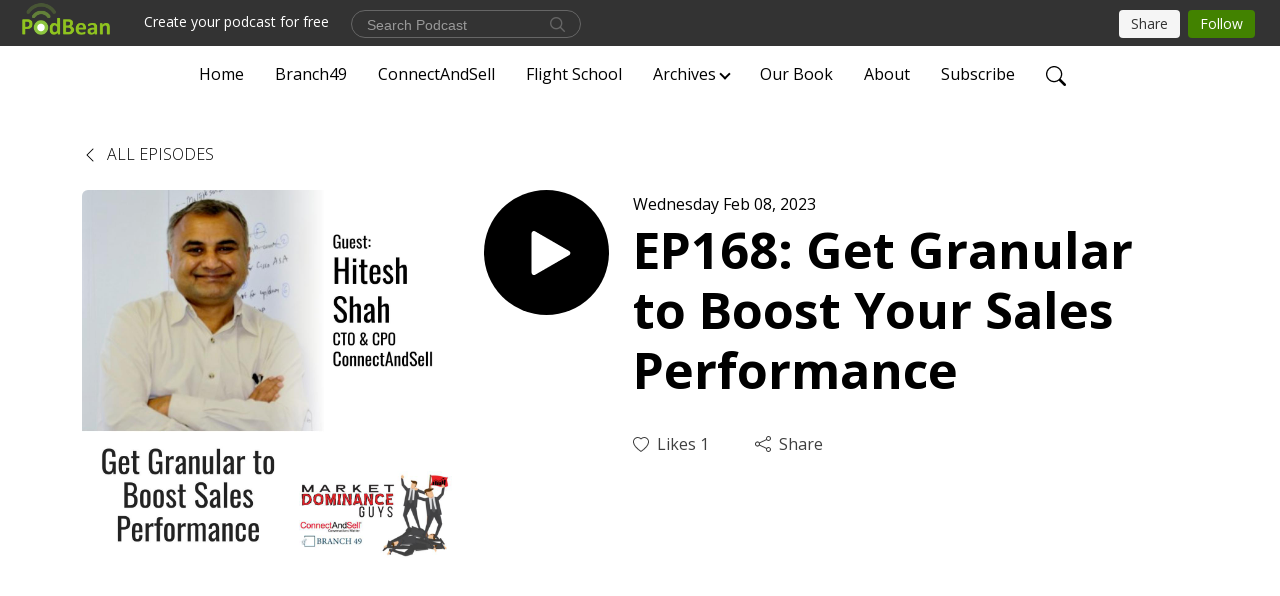

--- FILE ---
content_type: text/html; charset=UTF-8
request_url: https://www.marketdominanceguys.com/e/get-granular-to-boost-your-sales-performance/
body_size: 28691
content:
<!DOCTYPE html>
<html  data-head-attrs=""  lang="en">
<head>
  <meta charset="UTF-8">
  <meta name="viewport" content="width=device-width, initial-scale=1.0">
  <meta name="mobile-web-app-capable" content="yes">
  <meta name="apple-mobile-web-app-status-bar-style" content="black">
  <meta name="theme-color" content="#ffffff">
  <link rel="stylesheet" href="https://cdnjs.cloudflare.com/ajax/libs/twitter-bootstrap/5.0.1/css/bootstrap.min.css" integrity="sha512-Ez0cGzNzHR1tYAv56860NLspgUGuQw16GiOOp/I2LuTmpSK9xDXlgJz3XN4cnpXWDmkNBKXR/VDMTCnAaEooxA==" crossorigin="anonymous" referrerpolicy="no-referrer" />
  <link rel="preconnect" href="https://fonts.googleapis.com">
  <link rel="preconnect" href="https://fonts.gstatic.com" crossorigin>
  <script type="module" crossorigin src="https://pbcdn1.podbean.com/fs1/user-site-dist/assets/index.1ad62341.js"></script>
    <link rel="modulepreload" href="https://pbcdn1.podbean.com/fs1/user-site-dist/assets/vendor.7a484e8a.js">
    <link rel="stylesheet" href="https://pbcdn1.podbean.com/fs1/user-site-dist/assets/index.d710f70e.css">
  <link rel="manifest" href="/user-site/manifest.webmanifest" crossorigin="use-credentials"><title>EP168: Get Granular to Boost Your Sales Performance | Market Dominance Guys</title><link rel="icon" href="https://mcdn.podbean.com/mf/web/nfauj9/favicon.ico"><link rel="apple-touch-icon" href="https://mcdn.podbean.com/mf/web/nfauj9/favicon.ico"><meta property="og:title" content="EP168: Get Granular to Boost Your Sales Performance | Market Dominance Guys"><meta property="og:image" content="https://d2bwo9zemjwxh5.cloudfront.net/ep-logo/pbblog6089718/mdg-ep168-shah-part2_1200x628.jpg?s=9348446db0fe6cc7b8d4d653993380ea&amp;e=jpg"><meta property="og:type" content="article"><meta property="og:url" content="https://marketdominanceguys.com/e/get-granular-to-boost-your-sales-performance/"><meta property="og:description" content="Welcome to the continuation of a conversation with Hitesh Shah, CTO and CPO of ConnectAndSell. This episode delves into the world of sales and coaching for sales managers. Hitesh shares his experience and insights on coaching by the numbers and how to effectively manage and coach a sales team.
Corey and Chris share their thoughts on how to analyze sales data and determine the strengths and weaknesses of individual sales reps. They stress the importance of getting granular with data and looking at it with a critical eye. By understanding the patterns and details of sales interactions, sales managers can take the necessary steps to help their reps improve and drive better results.
Chris also offers his advice for new sales managers on how to stay up-to-date with fast-moving sales trends and how to effectively manage a sales team in a fast-paced environment. He suggests starting the day by looking at sales data and focusing on the critical details of sales interactions.
So whether you&#39;re a seasoned sales manager or just starting out, join us for this exciting episode as Chris, Corey and Hitesh help you take your sales management, training, and sales skills to the next level in this episode, &quot;Get Granular to Boost Your Sales Performance&quot;.
If you missed the first half to this interview, you can listen here:
The Power of Childlike Curiosity in the Digital World of Sales
 
Full episode transcript below:

(00:24):
Welcome to the continuation of a conversation with Hitesh Shah, the CTO and CPO of ConnectAndSell. This episode delves into the world of sales and coaching for sales managers. Hitesh shares his experience in insights on coaching by the numbers and how to effectively manage and coach a sales team. Cory and Chris share their thoughts on how to analyze sales data and determine the strengths and weaknesses of individual sales reps. They stress the importance of getting granular with the data and looking at it with a critical eye. By understanding the patterns and details of sales interactions, sales managers can take the necessary steps to help their reps improve and drive better results.
(01:01):
Chris also offers his advice for new sales managers on how to stay up to date with fast-moving sales trends and how to effectively manage a sales team in a fast-paced environment. He suggests starting the day by looking at sales data and focusing on the critical details of sales interactions. So whether you&#39;re a seasoned sales manager or just starting out, join us for this exciting episode as Chris, Corey and Hitesh help you take your sales management, training and sales skills to the next level. In this episode, get granular to boost your sales performance.
Corey Frank (01:38):
We had a great conversation the other day informally talking about your cataloging experience, Hitesh and Chris, and we were talking about the, and I&#39;m going to butcher it, was that the items lead you to the category. The category doesn&#39;t lead you to the items. It&#39;s very easy when you&#39;re trying to deduce causation versus correlation. We&#39;ve had a number of conversations about this, but when you have, let&#39;s take a real-world problem, how do you determine if the items that data is leading to a category challenge or is the category going to lead you to, it never leads you to the items I believe that you had said. Maybe you can clean up that butchering of your nuggets of wisdom that I just fed back to you.
Chris Beall (02:19):
Well, it&#39;s pretty good. You just got 12 of my patents right there. Hitesh, what are your thoughts about this? You and I have both built a lot of classification systems that do automated or semi-automated classifications, all with at some point with humans in the loop either early, middle, or late or cleanup. You did it in the world of jobs at a level that nobody had ever done before, figuring out how to match people to the jobs that are out there in the world. I&#39;ve done it in the world of products and parts also. 
Hitesh Shah (02:55):
When you think about what Corey just said.
I think the most interesting example that comes to my mind is coaching by the numbers, Chris, in terms of dispositions. So Corey, in ConnectAndSell world, every call is disposed with a disposition. What happened. I got a referral, I got wrong target. The person is not interested. Right timing. Not me. Talk to somebody else or whatever. Chris started noticing this very peculiar pattern where interests and information would suddenly start dominating your disposition pie chart.
(03:26):
So we a have pie chart which shows what&#39;s the spread of your dispositions, and it turns out that people who are not very good at communicating a value prop or are super nice on the phone, so you don&#39;t feel like blowing them off, you don&#39;t feel like telling them off. But at the same time, they don&#39;t give you a compelling enough story or a pitch for you to say, &quot;Yes, I want to learn more.&quot;
(03:45):
So guess what? The easiest thing to point to is, &quot;Send me some information and I&#39;ll get back to you,&quot; and Chris, I still remember the grid that we looked at on the whiteboard in the San Mateo office where you came up with this technique of saying, &quot;Okay, here&#39;s how you stack rank your disposition outcomes, and the moment interest and information starts bubbling up for a given rep, that means that person needs coaching on how to open the call in a way that you actually end up moving to the next phase of the sales cycle.&quot; So-
Corey Frank (04:17):
That would be perceived as a positive. &quot;Hey, we got through to somebody who&#39;s on my list.&quot; My marketing people said, &quot;See, I told you that list is good. These people are crazy for information and crazy for propaganda we send,&quot; but that category doesn&#39;t necessarily lead back to the item necessarily. Correct?
Hitesh Shah (04:35):
Yeah, exactly. Exactly
Chris Beall (04:37):
That&#39;s a great example, Hitesh. The truth is always in the details. The details are always a pain in the because you got to figure out what the patterns are and you will see patterns where there aren&#39;t any. These are the hard things about hard things. This is why some people do work like this and others do sensible work. You actually know what the outcome is going to be. So that&#39;s a great example where there&#39;s something that emotionally leads you in one direction, &quot;Hey, this rep must be pretty good. They&#39;re getting a lot of interest.&quot; In fact, that tells you something about the rep. This rep can&#39;t close. They can&#39;t close a meeting, and so now that they need coaching or replacement, well, let&#39;s take a coaching step, because that&#39;ll tell us if they need coaching or replacement. We had one the other day that was really funny.
(05:19):
Now everybody&#39;s obsessed with mobile numbers. Mobile numbers, mobile numbers, mobile numbers. Because, well, they have higher connect rates. So the mobile number is the category and the connect is the thing you&#39;re trying to get to inside. Kaeser compressors, Matt McCorkle had been on this show before and was an outstanding guest, and Matt wanted us to actually build a list for him, for experimental reasons. We do crazy things like actually build a list for people sometimes. And so we built a list for him and we made an assumption, a categorical assumption that mobile numbers would be great. Well, Matt&#39;s team was calling plant managers in factories. And the plant managers in factories who are in the factory answer the company number when it&#39;s actually routed to them by navigating the phone system and all that.
(06:10):
Because you&#39;re a plant manager, you&#39;re not going to ignore a phone call that comes from the inside. It could be really important for the running of the operation, but when they answer their mobile, it means they don&#39;t work there anymore. [inaudible 00:06:22] you call during business hours and you call them on the mobile number, you&#39;re actually deliberately calling the wrong people that ZoomInfo or LinkedIn or whatever says are the right people, but their data lags a little bit behind. And so the category [inaudible 00:06:38] us, and the facts came back and said otherwise, and by the way, the connect rate was beautiful. It was 14 to one with wait times of one minute and six seconds on paper. I looked at it and I said, &quot;Ooh, ooh, ooh.&quot; And then Matt gets back on and says, &quot;Man, that really pissed off our reps and wasted an entire two hours of flight school.&quot;
Corey Frank (06:58):
Yeah. Well, speaking of flight school, it&#39;s almost as if Hitesh and Chris, we&#39;ve talked about flight school several times on this call on organization, whether you&#39;re using ConnectAndSell, which you should, but even if you use any other dialer that the premise and the basic building blocks and the spirit of flight school is, regardless of whether you&#39;re using any type of weapon like ConnectAndSell, but what we were thinking about talking about here is almost like a air traffic control school. So if I&#39;m a sales manager and I don&#39;t have, maybe my enablement person or my marketer is just doing my Zoom data, maybe keeping my sales force up and going, this concept of traffic school is analyzing the traffic patterns in the residue, like we were saying, is what your dialer is trying to tell you.
(07:43):
How do I get better at that? What do you guys suggest on, where do I learn that from. On this call? I think I have a below number of patents for the three attendees on this call. I think clearly, meaning zero. I think combined between the number of patents and the number, you guys are very modest, but the number of phone calls, who has claimed to view and be more of a thought leader, an outbound calling in the nuances of it than you two guys? Nobody, just from the hours and the millions and millions of dials, but I&#39;m a sales manager. I&#39;m a relatively new sales manager and I have reps and there&#39;s a lot of moving parts. Chris, your quote, you said is that, &quot;It takes a long time to learn about fast stuff.&quot; There&#39;s a lot of fast-moving stuff. I got a board that&#39;s breathing down my neck. I got funding that expires in a few months. I got end of quarter. How do I learn to just stop and look at the residue in the exhaust with a critical eye? What advice do you have for somebody like that?
Chris Beall (08:41):
Man, I have a lot of it. Here&#39;s my number one piece of advice, and it depends on what kind of systems you have that tell you what&#39;s going on, but one is, get granular. Just get granular. Looking at stuff from a high level tells you nothing other than what you thought you already knew. You&#39;re just going to get confirmation bias. So, that&#39;s one. Two is, before your day starts, and I always say before breakfast, and I have two things that require effort before breakfast.
(09:15):
One is, I try to get in 4,000 micro-prancing steps because 4,000 steps before breakfast means I&#39;ll hit my goal for the day. The second is, I look at the data in the same order every day. So I bring up the previous day&#39;s results for our team, and I look at them, [inaudible 00:09:34] from top to bottom. By top, I mean early in the conversation to later in the conversation, because everything in the world of calling is conditioned by what happened right before it. Therefore, if it goes bad, it goes bad early.
(09:47):
So I&#39;ll just go in and say, &quot;Okay,&quot; so yesterday, because wait, I can do this in real-time, but I&#39;ll get distracted. So yesterday, who had the highest busy callback rate as a percentage of their total conversations in the team? And then I&#39;ll click through and get granular. I&#39;ll listen to two conversations, one short and one long. I&#39;ll look at the amount of time. That cycle right there, that whole cycle takes less than three minutes, and now I know who needs the most help on their opener, because they get busy callbacks.
(10:21):
I&#39;ll do it through five stages of the conversation. The entire thing takes me 15 minutes. I know some people say, what are you as a CEO doing this? Well, gosh, selling stuff&#39;s really important to my company and it comes from the top of the funnel. It starts at the beginning. So just doing that in much the same way that I would do my 4,000 steps in the morning before all the stuff starts going. I think a moment of structured looking at a level of granularity that you&#39;re familiar with but not turning your mind off. It&#39;s like you&#39;re really looking, and I know Hitesh, you do stuff like this with the systems that you build. You have parts of the day where it&#39;s easy to get pulled away, where you pay attention to things worth paying attention to.
Hitesh Shah (11:07):
Yeah, absolutely. In fact, in the context of what you are saying, Corey, every dial that you make, there are three levels of insights coming from [inaudible 00:11:18] that you get back. From ConnectAndSell and from any other dialing system. The [inaudible 00:11:23] number one at the simplest level is, was the phone number right or not? And their data providers that do, DiscoverOrg used to be really good at this. You used to see from ConnectAndSell, you could tell if a customer was using DiscoverOrg or not in a heartbeat, because their bad data would be less than 2%, believe it or not, Corey, versus some of the other data providers that go often up to 15 and 20%.
(11:46):
So one is just the quality of the data in terms of whether the phone number actually worked or not. The second level, if you go one step above that is the actual titles that you are targeting that you thought, and this is something I wish our customers did more of, Corey, to Chris&#39;s point, in terms of being granular, because at the end of the day, blended, a thousand people list will blend everything in. But if you start looking at cohorts of titles that you now start correlating to the call outcomes or dispositions, you start generating some very meaningful insights.
(12:20):
If you start noticing a high number of referrals, that probably means that you are actually ending up targeting the wrong function within that company, for whatever reason. And maybe that particular industry is not very well organized in terms of how it feeds into the hierarchy or there&#39;s something off there, and we&#39;ve seen this not very often, but enough that it does matter. So the data quality, the targeting, and then, most importantly in terms of the feedback loop, in terms of what is working well, what you should be doing more of, and what&#39;s not working well, and what you should be doing less of.
(12:59):
So this whole closed loop feedback system in terms of doing more of what is working across from the vendor that you are using for your data acquisition to how you&#39;re using the vendors to build your list, and especially targeting, both in terms of companies you target and the people within those companies that you target. And then lastly, in terms of navigating the buying center, regardless of who you ended up with. Because the buying center is a collection of people, and especially true of anything that&#39;s not [inaudible 00:13:34] and maybe even lower in this environment, and as you go up [inaudible 00:13:39] plus into the mid-market plus enterprise segment, because you&#39;re not just going to be talking to one person, it&#39;s going to be a community decision.
Announcer (13:47):
We&#39;ll be back in a moment after a quick break.
(13:55):
ConnectAndSell. Welcome to the end of dialing as you know it. ConnectAndSell&#39;s patented technology loads your best sales folks up with eight to 10 times more live qualified conversations every day. And when we say qualified, we&#39;re talking about really qualified, like knowing what kind of cheese they like on their impossible Whopper kind of qualified. Learn more at connectandsell.com.
(14:25):
And we&#39;re back with Corey and Chris.
Corey Frank (14:28):
And having that childlike curiosity as well is key to finding out, what if I pull on this thread, what if I pull on this thread, in getting down, it&#39;s okay to fall in love with getting in these little rabbit holes about what it&#39;s going to lead you in. To that point Hitesh, you have a mature sales manager that maybe doesn&#39;t necessarily analyze their business. There&#39;s no rear view mirror. It&#39;s all about just dial the phone, more dials, more data, hire more people.
(15:01):
Is that condition terminal? How would you reform somebody like that, like me, who... I don&#39;t have time to, 4,000 steps, Chris? Come on, look at me. I don&#39;t take four steps. I&#39;m sitting behind the desk and I&#39;m managing my... How can you reform somebody like me to say, &quot;Listen, this is why it&#39;s critical to your business.&quot; If anything, there&#39;s KPIs, there&#39;s one number you should look at in your organization more than anything else that has an atomic weight equal to all these other vanity metrics that you think you&#39;re using on your Salesforce system. What guidance advice would you have for somebody like that who&#39;s in that condition?
Hitesh Shah (15:39):
So that&#39;s a tough one, Corey, but I think Chris came up with this concept of meeting per rep hour. I think that&#39;s probably where I would start. Chris, feel free to chime in. I think it&#39;s a brilliant invention. I think it&#39;s frankly in the company&#39;s history, at least that I know of. It&#39;s especially for the aspect that Corey is addressing in terms of that one thing. If you go to the dentist, the x-ray does it. You show an x-ray and then you go, &quot;This is how bad your teeth are.&quot; Unfortunately, for us, the closest to that x-ray that I can think of, Corey, is the meeting per rep hour metric, because in the end, the time element of it gets lost in terms of meetings set, but the amount of time that you&#39;re spending prospecting and within that time how productive you are in terms of, and that encompasses everything from list quality to rep quality to follow up hygiene and all that thing together.
Corey Frank (16:27):
Yep, yep.
Hitesh Shah (16:29):
Would you agree, Chris?
Chris Beall (16:30):
Yeah, your biggest source of variability is the processors themselves, the reps. And so it&#39;s difficult to predict what will happen from activity metrics, because the processor itself is not uniform. It&#39;s like I&#39;m putting in what I think is the same inputs, but I&#39;ve actually got a very different processor and it&#39;s one of a kind. There is only one copy of it in the entire world. And so if you want to find out quickly before you run out of money, run out of time or get shot, which is, that&#39;s the COO&#39;s job, is to take the bullet for the CEO. I think we&#39;ve talked about that a couple of times.
(17:08):
Then, you need to very quickly find out where the production is, what&#39;s really going on. So assuming you have control over your targeting, now you&#39;re down to, what&#39;s the output? Well, waiting for closed one doesn&#39;t work, because it&#39;s too slow. You can&#39;t learn about fast things by waiting for slow things to happen. By the time the slow things happen, you&#39;ve lost your opportunity to learn more about the fast thing. So what&#39;s a fast thing that happens? It happens on day one. The very first day you turn on some dialing system or whatever it is that you&#39;re encouraging people to do, for outbound, there&#39;s a question.
(17:43):
My input, my cost is the hours, an hour of a rep, that unique [inaudible 00:17:49] processor. The output is meetings set. It tells you about your list. Because if you can&#39;t set meetings across the entire group, the issue isn&#39;t the processors. The issue is your targeting or your messaging, one or the other. So now you go back and ask yourself the question, &quot;Well, does this message have a shot, or is the list problematic?&quot; So you go to the list and you ask yourself this question, which is, if I break the list down by meetings per rep hour, which titles are taking the meetings and which aren&#39;t?
(18:18):
So maybe I have a list that isn&#39;t dense enough in the titles that are taking the meetings as an example. It&#39;s that thing. You need to have a place to start. And meetings per rep hour is to me the place to start. We used to push a lot of stuff back in Denver. We were pushing, [inaudible 00:18:36] enough dials in the day? Well, that&#39;s a system thing. With ConnectAndSell you might have 1500, 2000 dials. But then [inaudible 00:18:42] said, &quot;No, no, you&#39;re not.&quot; Did you have enough conversations in the day? And so we went into that for a while. And these things, these were things that we drove on, do this, do this, do this. That was, when, 2014, 2015, it&#39;s now 2023.
(18:54):
About a year ago, I was looking at the data and I just said, &quot;This is crazy. Where&#39;s the money going?&quot; It&#39;s going to feed the racehorse. What&#39;s the output of a cold call that is diagnostic for targeting, for messaging, and for effectiveness of the rep? Meeting gets set, meetings per hour per rep. Oh, Hitesh says it&#39;s brilliant. I think I&#39;m a total idiot for not coming up with this in 2011, quite frankly. But when I look around and I ask folks, &quot;What are you measuring?&quot; Nobody is measuring meetings per rep hour. It&#39;s the one thing that they should be measuring if they want to get a very quick handle on, &quot;okay, where do I go for improvement?
(19:37):
Because if you&#39;re forward looking, where do I go for results? And then if I&#39;m getting results or I&#39;m not getting results or whatever, where do I go for improvement? It&#39;s right there. When we engaged, when you were at Stormwind, and I was trying to make a point to you, which is, your talent spread is huge, and there&#39;s an issue, and I actually showed you, you&#39;re the first person, Corey, who ever saw meetings per rep hour. That was actually how I brought this back. I said, &quot;Look, below this threshold, you should have no ConnectAndSell, cut them off.&quot; And you said, &quot;Chris, I can make them better,&quot; because that&#39;s your mindset. And the answer is maybe you could make them better, but it was going to take a while, and the question is, how long did you really have? Especially given how much you were paying us. It&#39;s a fascinating thing, and I&#39;m glad you brought it up, Hitesh, because this is the one metric to rule them all. It tells you everything. It tells you where to look, or it tells you to look.
Corey Frank (20:37):
Absolutely, because everything else is a lagging indicator, that&#39;s causatory based off of that one, because if it&#39;s meetings per day, ah, but meetings per hour and then combined with these other granular items, Hitesh, that you and Chris were talking about, the, busy, call back later&#39;s or, send information, that&#39;s the one string. So the one string to pull on the sweater is, if somebody&#39;s beyond the norm of meetings set per hour per rep,
Chris Beall (21:08):
Yeah. So let me clarify. When I say meetings per rep hour, I mean per prospecting hour.
Corey Frank (21:13):
Yes. Right. Sure.
Chris Beall (21:15):
So taking eight hours in the day doesn&#39;t work. You&#39;ve got to-
Corey Frank (21:17):
No, no, exactly.
Chris Beall (21:18):
... say, &quot;I know they&#39;re prospecting for this amount of time.&quot; And one of the advantages of dialing systems like ours or others is they actually tell you literally how long somebody&#39;s prospecting. When I look at our system right now, which we never do. We don&#39;t do it in podcasts to look look, right because it&#39;s an audio medium. But if I were to look right now at our team today on 1/26, and I&#39;m just going to look at our inside sales team because they do more prospecting, and I can go top to bottom on meetings per rep hour. So our top performer, Josh Layman, using ConnectAndSell today for one hour, 11 minutes and 36 seconds, has set three meetings, and his meetings per rep hour is 2.51.
(22:04):
By the way, for those of you who want a benchmark, 0.5 is the magic number. So we&#39;ve always said that there [inaudible 00:22:11] a magic number for market dominance. There&#39;s a conversion rate that you can go, &quot;Oh, that&#39;s pretty good. That&#39;s going to get me there.&quot; If you&#39;re over 0.5 meetings per rep hour as a rep and you can sustain it, you&#39;re a keeper. Now, somebody might say, &quot;Well, what about the list [inaudible 00:22:28] the right meetings, [inaudible 00:22:29] meetings, people show up for,&quot; those are all things that can be controlled either in making the list, which should be the companies, not the reps, or in handling the aftermath of the meeting being set, rescheduling, and all that kind of stuff.
(22:43):
So ours today, by the way, I&#39;m very happy, is 0.76 meetings per rep hour, and I have 1, 2, 3, 4, 5, 6 people that are above that today. So there&#39;s variation day to day, but that one tells me where to look. I have two people at zero. Now, that&#39;s one day. So now you&#39;ll look back over a week, and this is also key. You got to be fine grained, but you can&#39;t be twitchy. You can&#39;t be reacting to everything. You got to know, &quot;okay, this is for real. But now I go to meetings per rep hour for the team as a whole, and suddenly it smooths out. The top is 0.87, and the bottom is 0.35 this week, and the average across the entire team is 0.56 so I guess we can stay in business.
Corey Frank (23:30):
Gotcha. Well, it&#39;d be interesting to see with that, and I&#39;m sure you have the data, certainly proprietary, ConnectAndSell is such a thought leader in this space with your team, but what is that danger zone? If I&#39;m an organization that has X and Y and Z, pay my reps, most folks pay their SDRs with some variable disparity there, but what is a danger zone that, &quot;Hey, listen, stop what you&#39;re doing,&quot; like you said, &quot;Unplug whatever machine that you&#39;re plugging and look at those points that you had mentioned.&quot; The data or the target or the ICP or the rep training. Maybe they need to immediately go to flight school. What are some of those numbers that you see? Is it 0.25? Is it 0.1?
Chris Beall (24:13):
Well, Hitesh is in the danger zone because he&#39;s an important guy, has to go to another meeting. It&#39;s amazing that we had him for this. He&#39;s the real Tom Cruise here. Hitesh, do you have any parting words about danger zones or your feeling about when should you be reactive?
Hitesh Shah (24:26):
I think the number one, in terms of danger zone, is burning your leads, Corey, to me. So if you are seeing dispositions that are overly negative, that all is almost always indicative of something that you&#39;re not doing right in terms of either training the reps or targeting or whatever. So other than that, like Chris said, you want to maintain the ranges for each of those metrics that you are watching, for incremental improvement. But if there&#39;s one overarching thing, it&#39;s just, if you&#39;re looking at a pie chart that&#39;s showing more than 75% negative dispositions, then you have a problem there.
Corey Frank (25:03):
Well, that&#39;s fantastic. Well, I tell you what, Hitesh, it&#39;s great to finally have the brains behind the operation at ConnectAndSell on these podcasts. I&#39;ve been schlepping with Chris Beall for the last three years or so, and it&#39;s clearly you&#39;ve been having the earpiece in Chris&#39;s ear as I ask him all the questions over the years, so, to have an organization like you have Chris, and that you and Shawn McLaren have built where you have people like Hitesh as your right hand guy and supporter and cheerleader and analysis and debater and work wife, it&#39;s a gift to have that much intellectual firepower in one organization under one roof, focusing on the same goal, so thank you Hitesh for finally breaking free from under Chris&#39;s thumb here on all the other projects that he has you working on to jump on this podcast. For the Market Dominance Guys, Chris, any parting words here on this episode with the brilliant Hitesh Shah?
Chris Beall (25:51):
All I got to say is the system must be really, really in good shape for him to be comfortable to come on because this guy doesn&#39;t let anything slip by.
Corey Frank (25:59):
The medium is the message. That&#39;s right. [inaudible 00:26:03]. Until next time, this is Corey Frank with Chris Beall on the Market Dominance Guys.
Hitesh Shah (26:07):
Thank you. Thanks.
 
Links from today&#39;s episode:
ConnectAndSell - https://connectandsell.com Branch49 - https://branch49.com 
Hitesh Shah on LinkedIn - https://www.linkedin.com/in/hiteshrshah/ Chris Beall on LinkedIn - https://www.linkedin.com/in/chris-beall-7859a4/ Corey Frank on LinkedIn - https://www.linkedin.com/in/coreyfrank/ "><meta name="description" content="Welcome to the continuation of a conversation with Hitesh Shah, CTO and CPO of ConnectAndSell. This episode delves into the world of sales and coaching for sales managers. Hitesh shares his experience and insights on coaching by the numbers and how to effectively manage and coach a sales team.
Corey and Chris share their thoughts on how to analyze sales data and determine the strengths and weaknesses of individual sales reps. They stress the importance of getting granular with data and looking at it with a critical eye. By understanding the patterns and details of sales interactions, sales managers can take the necessary steps to help their reps improve and drive better results.
Chris also offers his advice for new sales managers on how to stay up-to-date with fast-moving sales trends and how to effectively manage a sales team in a fast-paced environment. He suggests starting the day by looking at sales data and focusing on the critical details of sales interactions.
So whether you&#39;re a seasoned sales manager or just starting out, join us for this exciting episode as Chris, Corey and Hitesh help you take your sales management, training, and sales skills to the next level in this episode, &quot;Get Granular to Boost Your Sales Performance&quot;.
If you missed the first half to this interview, you can listen here:
The Power of Childlike Curiosity in the Digital World of Sales
 
Full episode transcript below:

(00:24):
Welcome to the continuation of a conversation with Hitesh Shah, the CTO and CPO of ConnectAndSell. This episode delves into the world of sales and coaching for sales managers. Hitesh shares his experience in insights on coaching by the numbers and how to effectively manage and coach a sales team. Cory and Chris share their thoughts on how to analyze sales data and determine the strengths and weaknesses of individual sales reps. They stress the importance of getting granular with the data and looking at it with a critical eye. By understanding the patterns and details of sales interactions, sales managers can take the necessary steps to help their reps improve and drive better results.
(01:01):
Chris also offers his advice for new sales managers on how to stay up to date with fast-moving sales trends and how to effectively manage a sales team in a fast-paced environment. He suggests starting the day by looking at sales data and focusing on the critical details of sales interactions. So whether you&#39;re a seasoned sales manager or just starting out, join us for this exciting episode as Chris, Corey and Hitesh help you take your sales management, training and sales skills to the next level. In this episode, get granular to boost your sales performance.
Corey Frank (01:38):
We had a great conversation the other day informally talking about your cataloging experience, Hitesh and Chris, and we were talking about the, and I&#39;m going to butcher it, was that the items lead you to the category. The category doesn&#39;t lead you to the items. It&#39;s very easy when you&#39;re trying to deduce causation versus correlation. We&#39;ve had a number of conversations about this, but when you have, let&#39;s take a real-world problem, how do you determine if the items that data is leading to a category challenge or is the category going to lead you to, it never leads you to the items I believe that you had said. Maybe you can clean up that butchering of your nuggets of wisdom that I just fed back to you.
Chris Beall (02:19):
Well, it&#39;s pretty good. You just got 12 of my patents right there. Hitesh, what are your thoughts about this? You and I have both built a lot of classification systems that do automated or semi-automated classifications, all with at some point with humans in the loop either early, middle, or late or cleanup. You did it in the world of jobs at a level that nobody had ever done before, figuring out how to match people to the jobs that are out there in the world. I&#39;ve done it in the world of products and parts also. 
Hitesh Shah (02:55):
When you think about what Corey just said.
I think the most interesting example that comes to my mind is coaching by the numbers, Chris, in terms of dispositions. So Corey, in ConnectAndSell world, every call is disposed with a disposition. What happened. I got a referral, I got wrong target. The person is not interested. Right timing. Not me. Talk to somebody else or whatever. Chris started noticing this very peculiar pattern where interests and information would suddenly start dominating your disposition pie chart.
(03:26):
So we a have pie chart which shows what&#39;s the spread of your dispositions, and it turns out that people who are not very good at communicating a value prop or are super nice on the phone, so you don&#39;t feel like blowing them off, you don&#39;t feel like telling them off. But at the same time, they don&#39;t give you a compelling enough story or a pitch for you to say, &quot;Yes, I want to learn more.&quot;
(03:45):
So guess what? The easiest thing to point to is, &quot;Send me some information and I&#39;ll get back to you,&quot; and Chris, I still remember the grid that we looked at on the whiteboard in the San Mateo office where you came up with this technique of saying, &quot;Okay, here&#39;s how you stack rank your disposition outcomes, and the moment interest and information starts bubbling up for a given rep, that means that person needs coaching on how to open the call in a way that you actually end up moving to the next phase of the sales cycle.&quot; So-
Corey Frank (04:17):
That would be perceived as a positive. &quot;Hey, we got through to somebody who&#39;s on my list.&quot; My marketing people said, &quot;See, I told you that list is good. These people are crazy for information and crazy for propaganda we send,&quot; but that category doesn&#39;t necessarily lead back to the item necessarily. Correct?
Hitesh Shah (04:35):
Yeah, exactly. Exactly
Chris Beall (04:37):
That&#39;s a great example, Hitesh. The truth is always in the details. The details are always a pain in the because you got to figure out what the patterns are and you will see patterns where there aren&#39;t any. These are the hard things about hard things. This is why some people do work like this and others do sensible work. You actually know what the outcome is going to be. So that&#39;s a great example where there&#39;s something that emotionally leads you in one direction, &quot;Hey, this rep must be pretty good. They&#39;re getting a lot of interest.&quot; In fact, that tells you something about the rep. This rep can&#39;t close. They can&#39;t close a meeting, and so now that they need coaching or replacement, well, let&#39;s take a coaching step, because that&#39;ll tell us if they need coaching or replacement. We had one the other day that was really funny.
(05:19):
Now everybody&#39;s obsessed with mobile numbers. Mobile numbers, mobile numbers, mobile numbers. Because, well, they have higher connect rates. So the mobile number is the category and the connect is the thing you&#39;re trying to get to inside. Kaeser compressors, Matt McCorkle had been on this show before and was an outstanding guest, and Matt wanted us to actually build a list for him, for experimental reasons. We do crazy things like actually build a list for people sometimes. And so we built a list for him and we made an assumption, a categorical assumption that mobile numbers would be great. Well, Matt&#39;s team was calling plant managers in factories. And the plant managers in factories who are in the factory answer the company number when it&#39;s actually routed to them by navigating the phone system and all that.
(06:10):
Because you&#39;re a plant manager, you&#39;re not going to ignore a phone call that comes from the inside. It could be really important for the running of the operation, but when they answer their mobile, it means they don&#39;t work there anymore. [inaudible 00:06:22] you call during business hours and you call them on the mobile number, you&#39;re actually deliberately calling the wrong people that ZoomInfo or LinkedIn or whatever says are the right people, but their data lags a little bit behind. And so the category [inaudible 00:06:38] us, and the facts came back and said otherwise, and by the way, the connect rate was beautiful. It was 14 to one with wait times of one minute and six seconds on paper. I looked at it and I said, &quot;Ooh, ooh, ooh.&quot; And then Matt gets back on and says, &quot;Man, that really pissed off our reps and wasted an entire two hours of flight school.&quot;
Corey Frank (06:58):
Yeah. Well, speaking of flight school, it&#39;s almost as if Hitesh and Chris, we&#39;ve talked about flight school several times on this call on organization, whether you&#39;re using ConnectAndSell, which you should, but even if you use any other dialer that the premise and the basic building blocks and the spirit of flight school is, regardless of whether you&#39;re using any type of weapon like ConnectAndSell, but what we were thinking about talking about here is almost like a air traffic control school. So if I&#39;m a sales manager and I don&#39;t have, maybe my enablement person or my marketer is just doing my Zoom data, maybe keeping my sales force up and going, this concept of traffic school is analyzing the traffic patterns in the residue, like we were saying, is what your dialer is trying to tell you.
(07:43):
How do I get better at that? What do you guys suggest on, where do I learn that from. On this call? I think I have a below number of patents for the three attendees on this call. I think clearly, meaning zero. I think combined between the number of patents and the number, you guys are very modest, but the number of phone calls, who has claimed to view and be more of a thought leader, an outbound calling in the nuances of it than you two guys? Nobody, just from the hours and the millions and millions of dials, but I&#39;m a sales manager. I&#39;m a relatively new sales manager and I have reps and there&#39;s a lot of moving parts. Chris, your quote, you said is that, &quot;It takes a long time to learn about fast stuff.&quot; There&#39;s a lot of fast-moving stuff. I got a board that&#39;s breathing down my neck. I got funding that expires in a few months. I got end of quarter. How do I learn to just stop and look at the residue in the exhaust with a critical eye? What advice do you have for somebody like that?
Chris Beall (08:41):
Man, I have a lot of it. Here&#39;s my number one piece of advice, and it depends on what kind of systems you have that tell you what&#39;s going on, but one is, get granular. Just get granular. Looking at stuff from a high level tells you nothing other than what you thought you already knew. You&#39;re just going to get confirmation bias. So, that&#39;s one. Two is, before your day starts, and I always say before breakfast, and I have two things that require effort before breakfast.
(09:15):
One is, I try to get in 4,000 micro-prancing steps because 4,000 steps before breakfast means I&#39;ll hit my goal for the day. The second is, I look at the data in the same order every day. So I bring up the previous day&#39;s results for our team, and I look at them, [inaudible 00:09:34] from top to bottom. By top, I mean early in the conversation to later in the conversation, because everything in the world of calling is conditioned by what happened right before it. Therefore, if it goes bad, it goes bad early.
(09:47):
So I&#39;ll just go in and say, &quot;Okay,&quot; so yesterday, because wait, I can do this in real-time, but I&#39;ll get distracted. So yesterday, who had the highest busy callback rate as a percentage of their total conversations in the team? And then I&#39;ll click through and get granular. I&#39;ll listen to two conversations, one short and one long. I&#39;ll look at the amount of time. That cycle right there, that whole cycle takes less than three minutes, and now I know who needs the most help on their opener, because they get busy callbacks.
(10:21):
I&#39;ll do it through five stages of the conversation. The entire thing takes me 15 minutes. I know some people say, what are you as a CEO doing this? Well, gosh, selling stuff&#39;s really important to my company and it comes from the top of the funnel. It starts at the beginning. So just doing that in much the same way that I would do my 4,000 steps in the morning before all the stuff starts going. I think a moment of structured looking at a level of granularity that you&#39;re familiar with but not turning your mind off. It&#39;s like you&#39;re really looking, and I know Hitesh, you do stuff like this with the systems that you build. You have parts of the day where it&#39;s easy to get pulled away, where you pay attention to things worth paying attention to.
Hitesh Shah (11:07):
Yeah, absolutely. In fact, in the context of what you are saying, Corey, every dial that you make, there are three levels of insights coming from [inaudible 00:11:18] that you get back. From ConnectAndSell and from any other dialing system. The [inaudible 00:11:23] number one at the simplest level is, was the phone number right or not? And their data providers that do, DiscoverOrg used to be really good at this. You used to see from ConnectAndSell, you could tell if a customer was using DiscoverOrg or not in a heartbeat, because their bad data would be less than 2%, believe it or not, Corey, versus some of the other data providers that go often up to 15 and 20%.
(11:46):
So one is just the quality of the data in terms of whether the phone number actually worked or not. The second level, if you go one step above that is the actual titles that you are targeting that you thought, and this is something I wish our customers did more of, Corey, to Chris&#39;s point, in terms of being granular, because at the end of the day, blended, a thousand people list will blend everything in. But if you start looking at cohorts of titles that you now start correlating to the call outcomes or dispositions, you start generating some very meaningful insights.
(12:20):
If you start noticing a high number of referrals, that probably means that you are actually ending up targeting the wrong function within that company, for whatever reason. And maybe that particular industry is not very well organized in terms of how it feeds into the hierarchy or there&#39;s something off there, and we&#39;ve seen this not very often, but enough that it does matter. So the data quality, the targeting, and then, most importantly in terms of the feedback loop, in terms of what is working well, what you should be doing more of, and what&#39;s not working well, and what you should be doing less of.
(12:59):
So this whole closed loop feedback system in terms of doing more of what is working across from the vendor that you are using for your data acquisition to how you&#39;re using the vendors to build your list, and especially targeting, both in terms of companies you target and the people within those companies that you target. And then lastly, in terms of navigating the buying center, regardless of who you ended up with. Because the buying center is a collection of people, and especially true of anything that&#39;s not [inaudible 00:13:34] and maybe even lower in this environment, and as you go up [inaudible 00:13:39] plus into the mid-market plus enterprise segment, because you&#39;re not just going to be talking to one person, it&#39;s going to be a community decision.
Announcer (13:47):
We&#39;ll be back in a moment after a quick break.
(13:55):
ConnectAndSell. Welcome to the end of dialing as you know it. ConnectAndSell&#39;s patented technology loads your best sales folks up with eight to 10 times more live qualified conversations every day. And when we say qualified, we&#39;re talking about really qualified, like knowing what kind of cheese they like on their impossible Whopper kind of qualified. Learn more at connectandsell.com.
(14:25):
And we&#39;re back with Corey and Chris.
Corey Frank (14:28):
And having that childlike curiosity as well is key to finding out, what if I pull on this thread, what if I pull on this thread, in getting down, it&#39;s okay to fall in love with getting in these little rabbit holes about what it&#39;s going to lead you in. To that point Hitesh, you have a mature sales manager that maybe doesn&#39;t necessarily analyze their business. There&#39;s no rear view mirror. It&#39;s all about just dial the phone, more dials, more data, hire more people.
(15:01):
Is that condition terminal? How would you reform somebody like that, like me, who... I don&#39;t have time to, 4,000 steps, Chris? Come on, look at me. I don&#39;t take four steps. I&#39;m sitting behind the desk and I&#39;m managing my... How can you reform somebody like me to say, &quot;Listen, this is why it&#39;s critical to your business.&quot; If anything, there&#39;s KPIs, there&#39;s one number you should look at in your organization more than anything else that has an atomic weight equal to all these other vanity metrics that you think you&#39;re using on your Salesforce system. What guidance advice would you have for somebody like that who&#39;s in that condition?
Hitesh Shah (15:39):
So that&#39;s a tough one, Corey, but I think Chris came up with this concept of meeting per rep hour. I think that&#39;s probably where I would start. Chris, feel free to chime in. I think it&#39;s a brilliant invention. I think it&#39;s frankly in the company&#39;s history, at least that I know of. It&#39;s especially for the aspect that Corey is addressing in terms of that one thing. If you go to the dentist, the x-ray does it. You show an x-ray and then you go, &quot;This is how bad your teeth are.&quot; Unfortunately, for us, the closest to that x-ray that I can think of, Corey, is the meeting per rep hour metric, because in the end, the time element of it gets lost in terms of meetings set, but the amount of time that you&#39;re spending prospecting and within that time how productive you are in terms of, and that encompasses everything from list quality to rep quality to follow up hygiene and all that thing together.
Corey Frank (16:27):
Yep, yep.
Hitesh Shah (16:29):
Would you agree, Chris?
Chris Beall (16:30):
Yeah, your biggest source of variability is the processors themselves, the reps. And so it&#39;s difficult to predict what will happen from activity metrics, because the processor itself is not uniform. It&#39;s like I&#39;m putting in what I think is the same inputs, but I&#39;ve actually got a very different processor and it&#39;s one of a kind. There is only one copy of it in the entire world. And so if you want to find out quickly before you run out of money, run out of time or get shot, which is, that&#39;s the COO&#39;s job, is to take the bullet for the CEO. I think we&#39;ve talked about that a couple of times.
(17:08):
Then, you need to very quickly find out where the production is, what&#39;s really going on. So assuming you have control over your targeting, now you&#39;re down to, what&#39;s the output? Well, waiting for closed one doesn&#39;t work, because it&#39;s too slow. You can&#39;t learn about fast things by waiting for slow things to happen. By the time the slow things happen, you&#39;ve lost your opportunity to learn more about the fast thing. So what&#39;s a fast thing that happens? It happens on day one. The very first day you turn on some dialing system or whatever it is that you&#39;re encouraging people to do, for outbound, there&#39;s a question.
(17:43):
My input, my cost is the hours, an hour of a rep, that unique [inaudible 00:17:49] processor. The output is meetings set. It tells you about your list. Because if you can&#39;t set meetings across the entire group, the issue isn&#39;t the processors. The issue is your targeting or your messaging, one or the other. So now you go back and ask yourself the question, &quot;Well, does this message have a shot, or is the list problematic?&quot; So you go to the list and you ask yourself this question, which is, if I break the list down by meetings per rep hour, which titles are taking the meetings and which aren&#39;t?
(18:18):
So maybe I have a list that isn&#39;t dense enough in the titles that are taking the meetings as an example. It&#39;s that thing. You need to have a place to start. And meetings per rep hour is to me the place to start. We used to push a lot of stuff back in Denver. We were pushing, [inaudible 00:18:36] enough dials in the day? Well, that&#39;s a system thing. With ConnectAndSell you might have 1500, 2000 dials. But then [inaudible 00:18:42] said, &quot;No, no, you&#39;re not.&quot; Did you have enough conversations in the day? And so we went into that for a while. And these things, these were things that we drove on, do this, do this, do this. That was, when, 2014, 2015, it&#39;s now 2023.
(18:54):
About a year ago, I was looking at the data and I just said, &quot;This is crazy. Where&#39;s the money going?&quot; It&#39;s going to feed the racehorse. What&#39;s the output of a cold call that is diagnostic for targeting, for messaging, and for effectiveness of the rep? Meeting gets set, meetings per hour per rep. Oh, Hitesh says it&#39;s brilliant. I think I&#39;m a total idiot for not coming up with this in 2011, quite frankly. But when I look around and I ask folks, &quot;What are you measuring?&quot; Nobody is measuring meetings per rep hour. It&#39;s the one thing that they should be measuring if they want to get a very quick handle on, &quot;okay, where do I go for improvement?
(19:37):
Because if you&#39;re forward looking, where do I go for results? And then if I&#39;m getting results or I&#39;m not getting results or whatever, where do I go for improvement? It&#39;s right there. When we engaged, when you were at Stormwind, and I was trying to make a point to you, which is, your talent spread is huge, and there&#39;s an issue, and I actually showed you, you&#39;re the first person, Corey, who ever saw meetings per rep hour. That was actually how I brought this back. I said, &quot;Look, below this threshold, you should have no ConnectAndSell, cut them off.&quot; And you said, &quot;Chris, I can make them better,&quot; because that&#39;s your mindset. And the answer is maybe you could make them better, but it was going to take a while, and the question is, how long did you really have? Especially given how much you were paying us. It&#39;s a fascinating thing, and I&#39;m glad you brought it up, Hitesh, because this is the one metric to rule them all. It tells you everything. It tells you where to look, or it tells you to look.
Corey Frank (20:37):
Absolutely, because everything else is a lagging indicator, that&#39;s causatory based off of that one, because if it&#39;s meetings per day, ah, but meetings per hour and then combined with these other granular items, Hitesh, that you and Chris were talking about, the, busy, call back later&#39;s or, send information, that&#39;s the one string. So the one string to pull on the sweater is, if somebody&#39;s beyond the norm of meetings set per hour per rep,
Chris Beall (21:08):
Yeah. So let me clarify. When I say meetings per rep hour, I mean per prospecting hour.
Corey Frank (21:13):
Yes. Right. Sure.
Chris Beall (21:15):
So taking eight hours in the day doesn&#39;t work. You&#39;ve got to-
Corey Frank (21:17):
No, no, exactly.
Chris Beall (21:18):
... say, &quot;I know they&#39;re prospecting for this amount of time.&quot; And one of the advantages of dialing systems like ours or others is they actually tell you literally how long somebody&#39;s prospecting. When I look at our system right now, which we never do. We don&#39;t do it in podcasts to look look, right because it&#39;s an audio medium. But if I were to look right now at our team today on 1/26, and I&#39;m just going to look at our inside sales team because they do more prospecting, and I can go top to bottom on meetings per rep hour. So our top performer, Josh Layman, using ConnectAndSell today for one hour, 11 minutes and 36 seconds, has set three meetings, and his meetings per rep hour is 2.51.
(22:04):
By the way, for those of you who want a benchmark, 0.5 is the magic number. So we&#39;ve always said that there [inaudible 00:22:11] a magic number for market dominance. There&#39;s a conversion rate that you can go, &quot;Oh, that&#39;s pretty good. That&#39;s going to get me there.&quot; If you&#39;re over 0.5 meetings per rep hour as a rep and you can sustain it, you&#39;re a keeper. Now, somebody might say, &quot;Well, what about the list [inaudible 00:22:28] the right meetings, [inaudible 00:22:29] meetings, people show up for,&quot; those are all things that can be controlled either in making the list, which should be the companies, not the reps, or in handling the aftermath of the meeting being set, rescheduling, and all that kind of stuff.
(22:43):
So ours today, by the way, I&#39;m very happy, is 0.76 meetings per rep hour, and I have 1, 2, 3, 4, 5, 6 people that are above that today. So there&#39;s variation day to day, but that one tells me where to look. I have two people at zero. Now, that&#39;s one day. So now you&#39;ll look back over a week, and this is also key. You got to be fine grained, but you can&#39;t be twitchy. You can&#39;t be reacting to everything. You got to know, &quot;okay, this is for real. But now I go to meetings per rep hour for the team as a whole, and suddenly it smooths out. The top is 0.87, and the bottom is 0.35 this week, and the average across the entire team is 0.56 so I guess we can stay in business.
Corey Frank (23:30):
Gotcha. Well, it&#39;d be interesting to see with that, and I&#39;m sure you have the data, certainly proprietary, ConnectAndSell is such a thought leader in this space with your team, but what is that danger zone? If I&#39;m an organization that has X and Y and Z, pay my reps, most folks pay their SDRs with some variable disparity there, but what is a danger zone that, &quot;Hey, listen, stop what you&#39;re doing,&quot; like you said, &quot;Unplug whatever machine that you&#39;re plugging and look at those points that you had mentioned.&quot; The data or the target or the ICP or the rep training. Maybe they need to immediately go to flight school. What are some of those numbers that you see? Is it 0.25? Is it 0.1?
Chris Beall (24:13):
Well, Hitesh is in the danger zone because he&#39;s an important guy, has to go to another meeting. It&#39;s amazing that we had him for this. He&#39;s the real Tom Cruise here. Hitesh, do you have any parting words about danger zones or your feeling about when should you be reactive?
Hitesh Shah (24:26):
I think the number one, in terms of danger zone, is burning your leads, Corey, to me. So if you are seeing dispositions that are overly negative, that all is almost always indicative of something that you&#39;re not doing right in terms of either training the reps or targeting or whatever. So other than that, like Chris said, you want to maintain the ranges for each of those metrics that you are watching, for incremental improvement. But if there&#39;s one overarching thing, it&#39;s just, if you&#39;re looking at a pie chart that&#39;s showing more than 75% negative dispositions, then you have a problem there.
Corey Frank (25:03):
Well, that&#39;s fantastic. Well, I tell you what, Hitesh, it&#39;s great to finally have the brains behind the operation at ConnectAndSell on these podcasts. I&#39;ve been schlepping with Chris Beall for the last three years or so, and it&#39;s clearly you&#39;ve been having the earpiece in Chris&#39;s ear as I ask him all the questions over the years, so, to have an organization like you have Chris, and that you and Shawn McLaren have built where you have people like Hitesh as your right hand guy and supporter and cheerleader and analysis and debater and work wife, it&#39;s a gift to have that much intellectual firepower in one organization under one roof, focusing on the same goal, so thank you Hitesh for finally breaking free from under Chris&#39;s thumb here on all the other projects that he has you working on to jump on this podcast. For the Market Dominance Guys, Chris, any parting words here on this episode with the brilliant Hitesh Shah?
Chris Beall (25:51):
All I got to say is the system must be really, really in good shape for him to be comfortable to come on because this guy doesn&#39;t let anything slip by.
Corey Frank (25:59):
The medium is the message. That&#39;s right. [inaudible 00:26:03]. Until next time, this is Corey Frank with Chris Beall on the Market Dominance Guys.
Hitesh Shah (26:07):
Thank you. Thanks.
 
Links from today&#39;s episode:
ConnectAndSell - https://connectandsell.com Branch49 - https://branch49.com 
Hitesh Shah on LinkedIn - https://www.linkedin.com/in/hiteshrshah/ Chris Beall on LinkedIn - https://www.linkedin.com/in/chris-beall-7859a4/ Corey Frank on LinkedIn - https://www.linkedin.com/in/coreyfrank/ "><meta name="twitter:card" content="player"><meta name="twitter:site" content="@podbeancom"><meta name="twitter:url" content="https://marketdominanceguys.com/e/get-granular-to-boost-your-sales-performance/"><meta name="twitter:title" content="EP168: Get Granular to Boost Your Sales Performance | Market Dominance Guys"><meta name="twitter:description" content="Welcome to the continuation of a conversation with Hitesh Shah, CTO and CPO of ConnectAndSell. This episode delves into the world of sales and coaching for sales managers. Hitesh shares his experience and insights on coaching by the numbers and how to effectively manage and coach a sales team.
Corey and Chris share their thoughts on how to analyze sales data and determine the strengths and weaknesses of individual sales reps. They stress the importance of getting granular with data and looking at it with a critical eye. By understanding the patterns and details of sales interactions, sales managers can take the necessary steps to help their reps improve and drive better results.
Chris also offers his advice for new sales managers on how to stay up-to-date with fast-moving sales trends and how to effectively manage a sales team in a fast-paced environment. He suggests starting the day by looking at sales data and focusing on the critical details of sales interactions.
So whether you&#39;re a seasoned sales manager or just starting out, join us for this exciting episode as Chris, Corey and Hitesh help you take your sales management, training, and sales skills to the next level in this episode, &quot;Get Granular to Boost Your Sales Performance&quot;.
If you missed the first half to this interview, you can listen here:
The Power of Childlike Curiosity in the Digital World of Sales
 
Full episode transcript below:

(00:24):
Welcome to the continuation of a conversation with Hitesh Shah, the CTO and CPO of ConnectAndSell. This episode delves into the world of sales and coaching for sales managers. Hitesh shares his experience in insights on coaching by the numbers and how to effectively manage and coach a sales team. Cory and Chris share their thoughts on how to analyze sales data and determine the strengths and weaknesses of individual sales reps. They stress the importance of getting granular with the data and looking at it with a critical eye. By understanding the patterns and details of sales interactions, sales managers can take the necessary steps to help their reps improve and drive better results.
(01:01):
Chris also offers his advice for new sales managers on how to stay up to date with fast-moving sales trends and how to effectively manage a sales team in a fast-paced environment. He suggests starting the day by looking at sales data and focusing on the critical details of sales interactions. So whether you&#39;re a seasoned sales manager or just starting out, join us for this exciting episode as Chris, Corey and Hitesh help you take your sales management, training and sales skills to the next level. In this episode, get granular to boost your sales performance.
Corey Frank (01:38):
We had a great conversation the other day informally talking about your cataloging experience, Hitesh and Chris, and we were talking about the, and I&#39;m going to butcher it, was that the items lead you to the category. The category doesn&#39;t lead you to the items. It&#39;s very easy when you&#39;re trying to deduce causation versus correlation. We&#39;ve had a number of conversations about this, but when you have, let&#39;s take a real-world problem, how do you determine if the items that data is leading to a category challenge or is the category going to lead you to, it never leads you to the items I believe that you had said. Maybe you can clean up that butchering of your nuggets of wisdom that I just fed back to you.
Chris Beall (02:19):
Well, it&#39;s pretty good. You just got 12 of my patents right there. Hitesh, what are your thoughts about this? You and I have both built a lot of classification systems that do automated or semi-automated classifications, all with at some point with humans in the loop either early, middle, or late or cleanup. You did it in the world of jobs at a level that nobody had ever done before, figuring out how to match people to the jobs that are out there in the world. I&#39;ve done it in the world of products and parts also. 
Hitesh Shah (02:55):
When you think about what Corey just said.
I think the most interesting example that comes to my mind is coaching by the numbers, Chris, in terms of dispositions. So Corey, in ConnectAndSell world, every call is disposed with a disposition. What happened. I got a referral, I got wrong target. The person is not interested. Right timing. Not me. Talk to somebody else or whatever. Chris started noticing this very peculiar pattern where interests and information would suddenly start dominating your disposition pie chart.
(03:26):
So we a have pie chart which shows what&#39;s the spread of your dispositions, and it turns out that people who are not very good at communicating a value prop or are super nice on the phone, so you don&#39;t feel like blowing them off, you don&#39;t feel like telling them off. But at the same time, they don&#39;t give you a compelling enough story or a pitch for you to say, &quot;Yes, I want to learn more.&quot;
(03:45):
So guess what? The easiest thing to point to is, &quot;Send me some information and I&#39;ll get back to you,&quot; and Chris, I still remember the grid that we looked at on the whiteboard in the San Mateo office where you came up with this technique of saying, &quot;Okay, here&#39;s how you stack rank your disposition outcomes, and the moment interest and information starts bubbling up for a given rep, that means that person needs coaching on how to open the call in a way that you actually end up moving to the next phase of the sales cycle.&quot; So-
Corey Frank (04:17):
That would be perceived as a positive. &quot;Hey, we got through to somebody who&#39;s on my list.&quot; My marketing people said, &quot;See, I told you that list is good. These people are crazy for information and crazy for propaganda we send,&quot; but that category doesn&#39;t necessarily lead back to the item necessarily. Correct?
Hitesh Shah (04:35):
Yeah, exactly. Exactly
Chris Beall (04:37):
That&#39;s a great example, Hitesh. The truth is always in the details. The details are always a pain in the because you got to figure out what the patterns are and you will see patterns where there aren&#39;t any. These are the hard things about hard things. This is why some people do work like this and others do sensible work. You actually know what the outcome is going to be. So that&#39;s a great example where there&#39;s something that emotionally leads you in one direction, &quot;Hey, this rep must be pretty good. They&#39;re getting a lot of interest.&quot; In fact, that tells you something about the rep. This rep can&#39;t close. They can&#39;t close a meeting, and so now that they need coaching or replacement, well, let&#39;s take a coaching step, because that&#39;ll tell us if they need coaching or replacement. We had one the other day that was really funny.
(05:19):
Now everybody&#39;s obsessed with mobile numbers. Mobile numbers, mobile numbers, mobile numbers. Because, well, they have higher connect rates. So the mobile number is the category and the connect is the thing you&#39;re trying to get to inside. Kaeser compressors, Matt McCorkle had been on this show before and was an outstanding guest, and Matt wanted us to actually build a list for him, for experimental reasons. We do crazy things like actually build a list for people sometimes. And so we built a list for him and we made an assumption, a categorical assumption that mobile numbers would be great. Well, Matt&#39;s team was calling plant managers in factories. And the plant managers in factories who are in the factory answer the company number when it&#39;s actually routed to them by navigating the phone system and all that.
(06:10):
Because you&#39;re a plant manager, you&#39;re not going to ignore a phone call that comes from the inside. It could be really important for the running of the operation, but when they answer their mobile, it means they don&#39;t work there anymore. [inaudible 00:06:22] you call during business hours and you call them on the mobile number, you&#39;re actually deliberately calling the wrong people that ZoomInfo or LinkedIn or whatever says are the right people, but their data lags a little bit behind. And so the category [inaudible 00:06:38] us, and the facts came back and said otherwise, and by the way, the connect rate was beautiful. It was 14 to one with wait times of one minute and six seconds on paper. I looked at it and I said, &quot;Ooh, ooh, ooh.&quot; And then Matt gets back on and says, &quot;Man, that really pissed off our reps and wasted an entire two hours of flight school.&quot;
Corey Frank (06:58):
Yeah. Well, speaking of flight school, it&#39;s almost as if Hitesh and Chris, we&#39;ve talked about flight school several times on this call on organization, whether you&#39;re using ConnectAndSell, which you should, but even if you use any other dialer that the premise and the basic building blocks and the spirit of flight school is, regardless of whether you&#39;re using any type of weapon like ConnectAndSell, but what we were thinking about talking about here is almost like a air traffic control school. So if I&#39;m a sales manager and I don&#39;t have, maybe my enablement person or my marketer is just doing my Zoom data, maybe keeping my sales force up and going, this concept of traffic school is analyzing the traffic patterns in the residue, like we were saying, is what your dialer is trying to tell you.
(07:43):
How do I get better at that? What do you guys suggest on, where do I learn that from. On this call? I think I have a below number of patents for the three attendees on this call. I think clearly, meaning zero. I think combined between the number of patents and the number, you guys are very modest, but the number of phone calls, who has claimed to view and be more of a thought leader, an outbound calling in the nuances of it than you two guys? Nobody, just from the hours and the millions and millions of dials, but I&#39;m a sales manager. I&#39;m a relatively new sales manager and I have reps and there&#39;s a lot of moving parts. Chris, your quote, you said is that, &quot;It takes a long time to learn about fast stuff.&quot; There&#39;s a lot of fast-moving stuff. I got a board that&#39;s breathing down my neck. I got funding that expires in a few months. I got end of quarter. How do I learn to just stop and look at the residue in the exhaust with a critical eye? What advice do you have for somebody like that?
Chris Beall (08:41):
Man, I have a lot of it. Here&#39;s my number one piece of advice, and it depends on what kind of systems you have that tell you what&#39;s going on, but one is, get granular. Just get granular. Looking at stuff from a high level tells you nothing other than what you thought you already knew. You&#39;re just going to get confirmation bias. So, that&#39;s one. Two is, before your day starts, and I always say before breakfast, and I have two things that require effort before breakfast.
(09:15):
One is, I try to get in 4,000 micro-prancing steps because 4,000 steps before breakfast means I&#39;ll hit my goal for the day. The second is, I look at the data in the same order every day. So I bring up the previous day&#39;s results for our team, and I look at them, [inaudible 00:09:34] from top to bottom. By top, I mean early in the conversation to later in the conversation, because everything in the world of calling is conditioned by what happened right before it. Therefore, if it goes bad, it goes bad early.
(09:47):
So I&#39;ll just go in and say, &quot;Okay,&quot; so yesterday, because wait, I can do this in real-time, but I&#39;ll get distracted. So yesterday, who had the highest busy callback rate as a percentage of their total conversations in the team? And then I&#39;ll click through and get granular. I&#39;ll listen to two conversations, one short and one long. I&#39;ll look at the amount of time. That cycle right there, that whole cycle takes less than three minutes, and now I know who needs the most help on their opener, because they get busy callbacks.
(10:21):
I&#39;ll do it through five stages of the conversation. The entire thing takes me 15 minutes. I know some people say, what are you as a CEO doing this? Well, gosh, selling stuff&#39;s really important to my company and it comes from the top of the funnel. It starts at the beginning. So just doing that in much the same way that I would do my 4,000 steps in the morning before all the stuff starts going. I think a moment of structured looking at a level of granularity that you&#39;re familiar with but not turning your mind off. It&#39;s like you&#39;re really looking, and I know Hitesh, you do stuff like this with the systems that you build. You have parts of the day where it&#39;s easy to get pulled away, where you pay attention to things worth paying attention to.
Hitesh Shah (11:07):
Yeah, absolutely. In fact, in the context of what you are saying, Corey, every dial that you make, there are three levels of insights coming from [inaudible 00:11:18] that you get back. From ConnectAndSell and from any other dialing system. The [inaudible 00:11:23] number one at the simplest level is, was the phone number right or not? And their data providers that do, DiscoverOrg used to be really good at this. You used to see from ConnectAndSell, you could tell if a customer was using DiscoverOrg or not in a heartbeat, because their bad data would be less than 2%, believe it or not, Corey, versus some of the other data providers that go often up to 15 and 20%.
(11:46):
So one is just the quality of the data in terms of whether the phone number actually worked or not. The second level, if you go one step above that is the actual titles that you are targeting that you thought, and this is something I wish our customers did more of, Corey, to Chris&#39;s point, in terms of being granular, because at the end of the day, blended, a thousand people list will blend everything in. But if you start looking at cohorts of titles that you now start correlating to the call outcomes or dispositions, you start generating some very meaningful insights.
(12:20):
If you start noticing a high number of referrals, that probably means that you are actually ending up targeting the wrong function within that company, for whatever reason. And maybe that particular industry is not very well organized in terms of how it feeds into the hierarchy or there&#39;s something off there, and we&#39;ve seen this not very often, but enough that it does matter. So the data quality, the targeting, and then, most importantly in terms of the feedback loop, in terms of what is working well, what you should be doing more of, and what&#39;s not working well, and what you should be doing less of.
(12:59):
So this whole closed loop feedback system in terms of doing more of what is working across from the vendor that you are using for your data acquisition to how you&#39;re using the vendors to build your list, and especially targeting, both in terms of companies you target and the people within those companies that you target. And then lastly, in terms of navigating the buying center, regardless of who you ended up with. Because the buying center is a collection of people, and especially true of anything that&#39;s not [inaudible 00:13:34] and maybe even lower in this environment, and as you go up [inaudible 00:13:39] plus into the mid-market plus enterprise segment, because you&#39;re not just going to be talking to one person, it&#39;s going to be a community decision.
Announcer (13:47):
We&#39;ll be back in a moment after a quick break.
(13:55):
ConnectAndSell. Welcome to the end of dialing as you know it. ConnectAndSell&#39;s patented technology loads your best sales folks up with eight to 10 times more live qualified conversations every day. And when we say qualified, we&#39;re talking about really qualified, like knowing what kind of cheese they like on their impossible Whopper kind of qualified. Learn more at connectandsell.com.
(14:25):
And we&#39;re back with Corey and Chris.
Corey Frank (14:28):
And having that childlike curiosity as well is key to finding out, what if I pull on this thread, what if I pull on this thread, in getting down, it&#39;s okay to fall in love with getting in these little rabbit holes about what it&#39;s going to lead you in. To that point Hitesh, you have a mature sales manager that maybe doesn&#39;t necessarily analyze their business. There&#39;s no rear view mirror. It&#39;s all about just dial the phone, more dials, more data, hire more people.
(15:01):
Is that condition terminal? How would you reform somebody like that, like me, who... I don&#39;t have time to, 4,000 steps, Chris? Come on, look at me. I don&#39;t take four steps. I&#39;m sitting behind the desk and I&#39;m managing my... How can you reform somebody like me to say, &quot;Listen, this is why it&#39;s critical to your business.&quot; If anything, there&#39;s KPIs, there&#39;s one number you should look at in your organization more than anything else that has an atomic weight equal to all these other vanity metrics that you think you&#39;re using on your Salesforce system. What guidance advice would you have for somebody like that who&#39;s in that condition?
Hitesh Shah (15:39):
So that&#39;s a tough one, Corey, but I think Chris came up with this concept of meeting per rep hour. I think that&#39;s probably where I would start. Chris, feel free to chime in. I think it&#39;s a brilliant invention. I think it&#39;s frankly in the company&#39;s history, at least that I know of. It&#39;s especially for the aspect that Corey is addressing in terms of that one thing. If you go to the dentist, the x-ray does it. You show an x-ray and then you go, &quot;This is how bad your teeth are.&quot; Unfortunately, for us, the closest to that x-ray that I can think of, Corey, is the meeting per rep hour metric, because in the end, the time element of it gets lost in terms of meetings set, but the amount of time that you&#39;re spending prospecting and within that time how productive you are in terms of, and that encompasses everything from list quality to rep quality to follow up hygiene and all that thing together.
Corey Frank (16:27):
Yep, yep.
Hitesh Shah (16:29):
Would you agree, Chris?
Chris Beall (16:30):
Yeah, your biggest source of variability is the processors themselves, the reps. And so it&#39;s difficult to predict what will happen from activity metrics, because the processor itself is not uniform. It&#39;s like I&#39;m putting in what I think is the same inputs, but I&#39;ve actually got a very different processor and it&#39;s one of a kind. There is only one copy of it in the entire world. And so if you want to find out quickly before you run out of money, run out of time or get shot, which is, that&#39;s the COO&#39;s job, is to take the bullet for the CEO. I think we&#39;ve talked about that a couple of times.
(17:08):
Then, you need to very quickly find out where the production is, what&#39;s really going on. So assuming you have control over your targeting, now you&#39;re down to, what&#39;s the output? Well, waiting for closed one doesn&#39;t work, because it&#39;s too slow. You can&#39;t learn about fast things by waiting for slow things to happen. By the time the slow things happen, you&#39;ve lost your opportunity to learn more about the fast thing. So what&#39;s a fast thing that happens? It happens on day one. The very first day you turn on some dialing system or whatever it is that you&#39;re encouraging people to do, for outbound, there&#39;s a question.
(17:43):
My input, my cost is the hours, an hour of a rep, that unique [inaudible 00:17:49] processor. The output is meetings set. It tells you about your list. Because if you can&#39;t set meetings across the entire group, the issue isn&#39;t the processors. The issue is your targeting or your messaging, one or the other. So now you go back and ask yourself the question, &quot;Well, does this message have a shot, or is the list problematic?&quot; So you go to the list and you ask yourself this question, which is, if I break the list down by meetings per rep hour, which titles are taking the meetings and which aren&#39;t?
(18:18):
So maybe I have a list that isn&#39;t dense enough in the titles that are taking the meetings as an example. It&#39;s that thing. You need to have a place to start. And meetings per rep hour is to me the place to start. We used to push a lot of stuff back in Denver. We were pushing, [inaudible 00:18:36] enough dials in the day? Well, that&#39;s a system thing. With ConnectAndSell you might have 1500, 2000 dials. But then [inaudible 00:18:42] said, &quot;No, no, you&#39;re not.&quot; Did you have enough conversations in the day? And so we went into that for a while. And these things, these were things that we drove on, do this, do this, do this. That was, when, 2014, 2015, it&#39;s now 2023.
(18:54):
About a year ago, I was looking at the data and I just said, &quot;This is crazy. Where&#39;s the money going?&quot; It&#39;s going to feed the racehorse. What&#39;s the output of a cold call that is diagnostic for targeting, for messaging, and for effectiveness of the rep? Meeting gets set, meetings per hour per rep. Oh, Hitesh says it&#39;s brilliant. I think I&#39;m a total idiot for not coming up with this in 2011, quite frankly. But when I look around and I ask folks, &quot;What are you measuring?&quot; Nobody is measuring meetings per rep hour. It&#39;s the one thing that they should be measuring if they want to get a very quick handle on, &quot;okay, where do I go for improvement?
(19:37):
Because if you&#39;re forward looking, where do I go for results? And then if I&#39;m getting results or I&#39;m not getting results or whatever, where do I go for improvement? It&#39;s right there. When we engaged, when you were at Stormwind, and I was trying to make a point to you, which is, your talent spread is huge, and there&#39;s an issue, and I actually showed you, you&#39;re the first person, Corey, who ever saw meetings per rep hour. That was actually how I brought this back. I said, &quot;Look, below this threshold, you should have no ConnectAndSell, cut them off.&quot; And you said, &quot;Chris, I can make them better,&quot; because that&#39;s your mindset. And the answer is maybe you could make them better, but it was going to take a while, and the question is, how long did you really have? Especially given how much you were paying us. It&#39;s a fascinating thing, and I&#39;m glad you brought it up, Hitesh, because this is the one metric to rule them all. It tells you everything. It tells you where to look, or it tells you to look.
Corey Frank (20:37):
Absolutely, because everything else is a lagging indicator, that&#39;s causatory based off of that one, because if it&#39;s meetings per day, ah, but meetings per hour and then combined with these other granular items, Hitesh, that you and Chris were talking about, the, busy, call back later&#39;s or, send information, that&#39;s the one string. So the one string to pull on the sweater is, if somebody&#39;s beyond the norm of meetings set per hour per rep,
Chris Beall (21:08):
Yeah. So let me clarify. When I say meetings per rep hour, I mean per prospecting hour.
Corey Frank (21:13):
Yes. Right. Sure.
Chris Beall (21:15):
So taking eight hours in the day doesn&#39;t work. You&#39;ve got to-
Corey Frank (21:17):
No, no, exactly.
Chris Beall (21:18):
... say, &quot;I know they&#39;re prospecting for this amount of time.&quot; And one of the advantages of dialing systems like ours or others is they actually tell you literally how long somebody&#39;s prospecting. When I look at our system right now, which we never do. We don&#39;t do it in podcasts to look look, right because it&#39;s an audio medium. But if I were to look right now at our team today on 1/26, and I&#39;m just going to look at our inside sales team because they do more prospecting, and I can go top to bottom on meetings per rep hour. So our top performer, Josh Layman, using ConnectAndSell today for one hour, 11 minutes and 36 seconds, has set three meetings, and his meetings per rep hour is 2.51.
(22:04):
By the way, for those of you who want a benchmark, 0.5 is the magic number. So we&#39;ve always said that there [inaudible 00:22:11] a magic number for market dominance. There&#39;s a conversion rate that you can go, &quot;Oh, that&#39;s pretty good. That&#39;s going to get me there.&quot; If you&#39;re over 0.5 meetings per rep hour as a rep and you can sustain it, you&#39;re a keeper. Now, somebody might say, &quot;Well, what about the list [inaudible 00:22:28] the right meetings, [inaudible 00:22:29] meetings, people show up for,&quot; those are all things that can be controlled either in making the list, which should be the companies, not the reps, or in handling the aftermath of the meeting being set, rescheduling, and all that kind of stuff.
(22:43):
So ours today, by the way, I&#39;m very happy, is 0.76 meetings per rep hour, and I have 1, 2, 3, 4, 5, 6 people that are above that today. So there&#39;s variation day to day, but that one tells me where to look. I have two people at zero. Now, that&#39;s one day. So now you&#39;ll look back over a week, and this is also key. You got to be fine grained, but you can&#39;t be twitchy. You can&#39;t be reacting to everything. You got to know, &quot;okay, this is for real. But now I go to meetings per rep hour for the team as a whole, and suddenly it smooths out. The top is 0.87, and the bottom is 0.35 this week, and the average across the entire team is 0.56 so I guess we can stay in business.
Corey Frank (23:30):
Gotcha. Well, it&#39;d be interesting to see with that, and I&#39;m sure you have the data, certainly proprietary, ConnectAndSell is such a thought leader in this space with your team, but what is that danger zone? If I&#39;m an organization that has X and Y and Z, pay my reps, most folks pay their SDRs with some variable disparity there, but what is a danger zone that, &quot;Hey, listen, stop what you&#39;re doing,&quot; like you said, &quot;Unplug whatever machine that you&#39;re plugging and look at those points that you had mentioned.&quot; The data or the target or the ICP or the rep training. Maybe they need to immediately go to flight school. What are some of those numbers that you see? Is it 0.25? Is it 0.1?
Chris Beall (24:13):
Well, Hitesh is in the danger zone because he&#39;s an important guy, has to go to another meeting. It&#39;s amazing that we had him for this. He&#39;s the real Tom Cruise here. Hitesh, do you have any parting words about danger zones or your feeling about when should you be reactive?
Hitesh Shah (24:26):
I think the number one, in terms of danger zone, is burning your leads, Corey, to me. So if you are seeing dispositions that are overly negative, that all is almost always indicative of something that you&#39;re not doing right in terms of either training the reps or targeting or whatever. So other than that, like Chris said, you want to maintain the ranges for each of those metrics that you are watching, for incremental improvement. But if there&#39;s one overarching thing, it&#39;s just, if you&#39;re looking at a pie chart that&#39;s showing more than 75% negative dispositions, then you have a problem there.
Corey Frank (25:03):
Well, that&#39;s fantastic. Well, I tell you what, Hitesh, it&#39;s great to finally have the brains behind the operation at ConnectAndSell on these podcasts. I&#39;ve been schlepping with Chris Beall for the last three years or so, and it&#39;s clearly you&#39;ve been having the earpiece in Chris&#39;s ear as I ask him all the questions over the years, so, to have an organization like you have Chris, and that you and Shawn McLaren have built where you have people like Hitesh as your right hand guy and supporter and cheerleader and analysis and debater and work wife, it&#39;s a gift to have that much intellectual firepower in one organization under one roof, focusing on the same goal, so thank you Hitesh for finally breaking free from under Chris&#39;s thumb here on all the other projects that he has you working on to jump on this podcast. For the Market Dominance Guys, Chris, any parting words here on this episode with the brilliant Hitesh Shah?
Chris Beall (25:51):
All I got to say is the system must be really, really in good shape for him to be comfortable to come on because this guy doesn&#39;t let anything slip by.
Corey Frank (25:59):
The medium is the message. That&#39;s right. [inaudible 00:26:03]. Until next time, this is Corey Frank with Chris Beall on the Market Dominance Guys.
Hitesh Shah (26:07):
Thank you. Thanks.
 
Links from today&#39;s episode:
ConnectAndSell - https://connectandsell.com Branch49 - https://branch49.com 
Hitesh Shah on LinkedIn - https://www.linkedin.com/in/hiteshrshah/ Chris Beall on LinkedIn - https://www.linkedin.com/in/chris-beall-7859a4/ Corey Frank on LinkedIn - https://www.linkedin.com/in/coreyfrank/ "><meta name="twitter:image" content="https://d2bwo9zemjwxh5.cloudfront.net/ep-logo/pbblog6089718/mdg-ep168-shah-part2_1200x628.jpg?s=9348446db0fe6cc7b8d4d653993380ea&amp;e=jpg"><meta name="twitter:player" content="https://www.podbean.com/player-v2/?i=ux6n2-1386315&amp;square=1"><meta name="twitter:player:width" content="420"><meta name="twitter:player:height" content="420"><meta http-equiv="Content-Type" content="text/html; charset=UTF-8"><meta http-equiv="Content-Language" content="en-us"><meta name="generator" content="Podbean 3.2"><meta name="viewport" content="width=device-width, user-scalable=no, initial-scale=1.0, minimum-scale=1.0, maximum-scale=1.0"><meta name="author" content="PodBean Development"><meta name="Copyright" content="PodBean"><meta name="HandheldFriendly" content="True"><meta name="MobileOptimized" content="MobileOptimized"><meta name="robots" content="all"><meta name="twitter:app:id:googleplay" content="com.podbean.app.podcast"><meta name="twitter:app:id:ipad" content="973361050"><meta name="twitter:app:id:iphone" content="973361050"><meta name="twitter:app:name:googleplay" content="Podbean"><meta name="twitter:app:name:ipad" content="Podbean"><meta name="twitter:app:name:iphone" content="Podbean"><script type="text/javascript" src="https://www.googletagmanager.com/gtag/js?id=G-HWBLC61RPD" async></script><script type="text/javascript">
  window.dataLayer = window.dataLayer || [];
  function gtag(){dataLayer.push(arguments);}
  gtag('js', new Date());

  gtag('config', 'G-HWBLC61RPD',{'allow_enhanced_conversions':true});
</script><script type="application/ld+json">{"@context":"https://schema.org/","@type":"PodcastEpisode","url":"/e/get-granular-to-boost-your-sales-performance/","name":"EP168: Get Granular to Boost Your Sales Performance","datePublished":"2023-02-08","description":"Welcome to the continuation of a conversation with Hitesh Shah, CTO and CPO of ConnectAndSell. This episode delves into the world of sales and coaching for sales managers. Hitesh shares his experience and insights on coaching by the numbers and how to effectively manage and coach a sales team.\nCorey and Chris share their thoughts on how to analyze sales data and determine the strengths and weaknesses of individual sales reps. They stress the importance of getting granular with data and looking at it with a critical eye. By understanding the patterns and details of sales interactions, sales managers can take the necessary steps to help their reps improve and drive better results.\nChris also offers his advice for new sales managers on how to stay up-to-date with fast-moving sales trends and how to effectively manage a sales team in a fast-paced environment. He suggests starting the day by looking at sales data and focusing on the critical details of sales interactions.\nSo whether you're a seasoned sales manager or just starting out, join us for this exciting episode as Chris, Corey and Hitesh help you take your sales management, training, and sales skills to the next level in this episode, \"Get Granular to Boost Your Sales Performance\".\nIf you missed the first half to this interview, you can listen here:\nThe Power of Childlike Curiosity in the Digital World of Sales\n \nFull episode transcript below:\n\n(00:24):\nWelcome to the continuation of a conversation with Hitesh Shah, the CTO and CPO of ConnectAndSell. This episode delves into the world of sales and coaching for sales managers. Hitesh shares his experience in insights on coaching by the numbers and how to effectively manage and coach a sales team. Cory and Chris share their thoughts on how to analyze sales data and determine the strengths and weaknesses of individual sales reps. They stress the importance of getting granular with the data and looking at it with a critical eye. By understanding the patterns and details of sales interactions, sales managers can take the necessary steps to help their reps improve and drive better results.\n(01:01):\nChris also offers his advice for new sales managers on how to stay up to date with fast-moving sales trends and how to effectively manage a sales team in a fast-paced environment. He suggests starting the day by looking at sales data and focusing on the critical details of sales interactions. So whether you're a seasoned sales manager or just starting out, join us for this exciting episode as Chris, Corey and Hitesh help you take your sales management, training and sales skills to the next level. In this episode, get granular to boost your sales performance.\nCorey Frank (01:38):\nWe had a great conversation the other day informally talking about your cataloging experience, Hitesh and Chris, and we were talking about the, and I'm going to butcher it, was that the items lead you to the category. The category doesn't lead you to the items. It's very easy when you're trying to deduce causation versus correlation. We've had a number of conversations about this, but when you have, let's take a real-world problem, how do you determine if the items that data is leading to a category challenge or is the category going to lead you to, it never leads you to the items I believe that you had said. Maybe you can clean up that butchering of your nuggets of wisdom that I just fed back to you.\nChris Beall (02:19):\nWell, it's pretty good. You just got 12 of my patents right there. Hitesh, what are your thoughts about this? You and I have both built a lot of classification systems that do automated or semi-automated classifications, all with at some point with humans in the loop either early, middle, or late or cleanup. You did it in the world of jobs at a level that nobody had ever done before, figuring out how to match people to the jobs that are out there in the world. I've done it in the world of products and parts also. \nHitesh Shah (02:55):\nWhen you think about what Corey just said.\nI think the most interesting example that comes to my mind is coaching by the numbers, Chris, in terms of dispositions. So Corey, in ConnectAndSell world, every call is disposed with a disposition. What happened. I got a referral, I got wrong target. The person is not interested. Right timing. Not me. Talk to somebody else or whatever. Chris started noticing this very peculiar pattern where interests and information would suddenly start dominating your disposition pie chart.\n(03:26):\nSo we a have pie chart which shows what's the spread of your dispositions, and it turns out that people who are not very good at communicating a value prop or are super nice on the phone, so you don't feel like blowing them off, you don't feel like telling them off. But at the same time, they don't give you a compelling enough story or a pitch for you to say, \"Yes, I want to learn more.\"\n(03:45):\nSo guess what? The easiest thing to point to is, \"Send me some information and I'll get back to you,\" and Chris, I still remember the grid that we looked at on the whiteboard in the San Mateo office where you came up with this technique of saying, \"Okay, here's how you stack rank your disposition outcomes, and the moment interest and information starts bubbling up for a given rep, that means that person needs coaching on how to open the call in a way that you actually end up moving to the next phase of the sales cycle.\" So-\nCorey Frank (04:17):\nThat would be perceived as a positive. \"Hey, we got through to somebody who's on my list.\" My marketing people said, \"See, I told you that list is good. These people are crazy for information and crazy for propaganda we send,\" but that category doesn't necessarily lead back to the item necessarily. Correct?\nHitesh Shah (04:35):\nYeah, exactly. Exactly\nChris Beall (04:37):\nThat's a great example, Hitesh. The truth is always in the details. The details are always a pain in the because you got to figure out what the patterns are and you will see patterns where there aren't any. These are the hard things about hard things. This is why some people do work like this and others do sensible work. You actually know what the outcome is going to be. So that's a great example where there's something that emotionally leads you in one direction, \"Hey, this rep must be pretty good. They're getting a lot of interest.\" In fact, that tells you something about the rep. This rep can't close. They can't close a meeting, and so now that they need coaching or replacement, well, let's take a coaching step, because that'll tell us if they need coaching or replacement. We had one the other day that was really funny.\n(05:19):\nNow everybody's obsessed with mobile numbers. Mobile numbers, mobile numbers, mobile numbers. Because, well, they have higher connect rates. So the mobile number is the category and the connect is the thing you're trying to get to inside. Kaeser compressors, Matt McCorkle had been on this show before and was an outstanding guest, and Matt wanted us to actually build a list for him, for experimental reasons. We do crazy things like actually build a list for people sometimes. And so we built a list for him and we made an assumption, a categorical assumption that mobile numbers would be great. Well, Matt's team was calling plant managers in factories. And the plant managers in factories who are in the factory answer the company number when it's actually routed to them by navigating the phone system and all that.\n(06:10):\nBecause you're a plant manager, you're not going to ignore a phone call that comes from the inside. It could be really important for the running of the operation, but when they answer their mobile, it means they don't work there anymore. [inaudible 00:06:22] you call during business hours and you call them on the mobile number, you're actually deliberately calling the wrong people that ZoomInfo or LinkedIn or whatever says are the right people, but their data lags a little bit behind. And so the category [inaudible 00:06:38] us, and the facts came back and said otherwise, and by the way, the connect rate was beautiful. It was 14 to one with wait times of one minute and six seconds on paper. I looked at it and I said, \"Ooh, ooh, ooh.\" And then Matt gets back on and says, \"Man, that really pissed off our reps and wasted an entire two hours of flight school.\"\nCorey Frank (06:58):\nYeah. Well, speaking of flight school, it's almost as if Hitesh and Chris, we've talked about flight school several times on this call on organization, whether you're using ConnectAndSell, which you should, but even if you use any other dialer that the premise and the basic building blocks and the spirit of flight school is, regardless of whether you're using any type of weapon like ConnectAndSell, but what we were thinking about talking about here is almost like a air traffic control school. So if I'm a sales manager and I don't have, maybe my enablement person or my marketer is just doing my Zoom data, maybe keeping my sales force up and going, this concept of traffic school is analyzing the traffic patterns in the residue, like we were saying, is what your dialer is trying to tell you.\n(07:43):\nHow do I get better at that? What do you guys suggest on, where do I learn that from. On this call? I think I have a below number of patents for the three attendees on this call. I think clearly, meaning zero. I think combined between the number of patents and the number, you guys are very modest, but the number of phone calls, who has claimed to view and be more of a thought leader, an outbound calling in the nuances of it than you two guys? Nobody, just from the hours and the millions and millions of dials, but I'm a sales manager. I'm a relatively new sales manager and I have reps and there's a lot of moving parts. Chris, your quote, you said is that, \"It takes a long time to learn about fast stuff.\" There's a lot of fast-moving stuff. I got a board that's breathing down my neck. I got funding that expires in a few months. I got end of quarter. How do I learn to just stop and look at the residue in the exhaust with a critical eye? What advice do you have for somebody like that?\nChris Beall (08:41):\nMan, I have a lot of it. Here's my number one piece of advice, and it depends on what kind of systems you have that tell you what's going on, but one is, get granular. Just get granular. Looking at stuff from a high level tells you nothing other than what you thought you already knew. You're just going to get confirmation bias. So, that's one. Two is, before your day starts, and I always say before breakfast, and I have two things that require effort before breakfast.\n(09:15):\nOne is, I try to get in 4,000 micro-prancing steps because 4,000 steps before breakfast means I'll hit my goal for the day. The second is, I look at the data in the same order every day. So I bring up the previous day's results for our team, and I look at them, [inaudible 00:09:34] from top to bottom. By top, I mean early in the conversation to later in the conversation, because everything in the world of calling is conditioned by what happened right before it. Therefore, if it goes bad, it goes bad early.\n(09:47):\nSo I'll just go in and say, \"Okay,\" so yesterday, because wait, I can do this in real-time, but I'll get distracted. So yesterday, who had the highest busy callback rate as a percentage of their total conversations in the team? And then I'll click through and get granular. I'll listen to two conversations, one short and one long. I'll look at the amount of time. That cycle right there, that whole cycle takes less than three minutes, and now I know who needs the most help on their opener, because they get busy callbacks.\n(10:21):\nI'll do it through five stages of the conversation. The entire thing takes me 15 minutes. I know some people say, what are you as a CEO doing this? Well, gosh, selling stuff's really important to my company and it comes from the top of the funnel. It starts at the beginning. So just doing that in much the same way that I would do my 4,000 steps in the morning before all the stuff starts going. I think a moment of structured looking at a level of granularity that you're familiar with but not turning your mind off. It's like you're really looking, and I know Hitesh, you do stuff like this with the systems that you build. You have parts of the day where it's easy to get pulled away, where you pay attention to things worth paying attention to.\nHitesh Shah (11:07):\nYeah, absolutely. In fact, in the context of what you are saying, Corey, every dial that you make, there are three levels of insights coming from [inaudible 00:11:18] that you get back. From ConnectAndSell and from any other dialing system. The [inaudible 00:11:23] number one at the simplest level is, was the phone number right or not? And their data providers that do, DiscoverOrg used to be really good at this. You used to see from ConnectAndSell, you could tell if a customer was using DiscoverOrg or not in a heartbeat, because their bad data would be less than 2%, believe it or not, Corey, versus some of the other data providers that go often up to 15 and 20%.\n(11:46):\nSo one is just the quality of the data in terms of whether the phone number actually worked or not. The second level, if you go one step above that is the actual titles that you are targeting that you thought, and this is something I wish our customers did more of, Corey, to Chris's point, in terms of being granular, because at the end of the day, blended, a thousand people list will blend everything in. But if you start looking at cohorts of titles that you now start correlating to the call outcomes or dispositions, you start generating some very meaningful insights.\n(12:20):\nIf you start noticing a high number of referrals, that probably means that you are actually ending up targeting the wrong function within that company, for whatever reason. And maybe that particular industry is not very well organized in terms of how it feeds into the hierarchy or there's something off there, and we've seen this not very often, but enough that it does matter. So the data quality, the targeting, and then, most importantly in terms of the feedback loop, in terms of what is working well, what you should be doing more of, and what's not working well, and what you should be doing less of.\n(12:59):\nSo this whole closed loop feedback system in terms of doing more of what is working across from the vendor that you are using for your data acquisition to how you're using the vendors to build your list, and especially targeting, both in terms of companies you target and the people within those companies that you target. And then lastly, in terms of navigating the buying center, regardless of who you ended up with. Because the buying center is a collection of people, and especially true of anything that's not [inaudible 00:13:34] and maybe even lower in this environment, and as you go up [inaudible 00:13:39] plus into the mid-market plus enterprise segment, because you're not just going to be talking to one person, it's going to be a community decision.\nAnnouncer (13:47):\nWe'll be back in a moment after a quick break.\n(13:55):\nConnectAndSell. Welcome to the end of dialing as you know it. ConnectAndSell's patented technology loads your best sales folks up with eight to 10 times more live qualified conversations every day. And when we say qualified, we're talking about really qualified, like knowing what kind of cheese they like on their impossible Whopper kind of qualified. Learn more at connectandsell.com.\n(14:25):\nAnd we're back with Corey and Chris.\nCorey Frank (14:28):\nAnd having that childlike curiosity as well is key to finding out, what if I pull on this thread, what if I pull on this thread, in getting down, it's okay to fall in love with getting in these little rabbit holes about what it's going to lead you in. To that point Hitesh, you have a mature sales manager that maybe doesn't necessarily analyze their business. There's no rear view mirror. It's all about just dial the phone, more dials, more data, hire more people.\n(15:01):\nIs that condition terminal? How would you reform somebody like that, like me, who... I don't have time to, 4,000 steps, Chris? Come on, look at me. I don't take four steps. I'm sitting behind the desk and I'm managing my... How can you reform somebody like me to say, \"Listen, this is why it's critical to your business.\" If anything, there's KPIs, there's one number you should look at in your organization more than anything else that has an atomic weight equal to all these other vanity metrics that you think you're using on your Salesforce system. What guidance advice would you have for somebody like that who's in that condition?\nHitesh Shah (15:39):\nSo that's a tough one, Corey, but I think Chris came up with this concept of meeting per rep hour. I think that's probably where I would start. Chris, feel free to chime in. I think it's a brilliant invention. I think it's frankly in the company's history, at least that I know of. It's especially for the aspect that Corey is addressing in terms of that one thing. If you go to the dentist, the x-ray does it. You show an x-ray and then you go, \"This is how bad your teeth are.\" Unfortunately, for us, the closest to that x-ray that I can think of, Corey, is the meeting per rep hour metric, because in the end, the time element of it gets lost in terms of meetings set, but the amount of time that you're spending prospecting and within that time how productive you are in terms of, and that encompasses everything from list quality to rep quality to follow up hygiene and all that thing together.\nCorey Frank (16:27):\nYep, yep.\nHitesh Shah (16:29):\nWould you agree, Chris?\nChris Beall (16:30):\nYeah, your biggest source of variability is the processors themselves, the reps. And so it's difficult to predict what will happen from activity metrics, because the processor itself is not uniform. It's like I'm putting in what I think is the same inputs, but I've actually got a very different processor and it's one of a kind. There is only one copy of it in the entire world. And so if you want to find out quickly before you run out of money, run out of time or get shot, which is, that's the COO's job, is to take the bullet for the CEO. I think we've talked about that a couple of times.\n(17:08):\nThen, you need to very quickly find out where the production is, what's really going on. So assuming you have control over your targeting, now you're down to, what's the output? Well, waiting for closed one doesn't work, because it's too slow. You can't learn about fast things by waiting for slow things to happen. By the time the slow things happen, you've lost your opportunity to learn more about the fast thing. So what's a fast thing that happens? It happens on day one. The very first day you turn on some dialing system or whatever it is that you're encouraging people to do, for outbound, there's a question.\n(17:43):\nMy input, my cost is the hours, an hour of a rep, that unique [inaudible 00:17:49] processor. The output is meetings set. It tells you about your list. Because if you can't set meetings across the entire group, the issue isn't the processors. The issue is your targeting or your messaging, one or the other. So now you go back and ask yourself the question, \"Well, does this message have a shot, or is the list problematic?\" So you go to the list and you ask yourself this question, which is, if I break the list down by meetings per rep hour, which titles are taking the meetings and which aren't?\n(18:18):\nSo maybe I have a list that isn't dense enough in the titles that are taking the meetings as an example. It's that thing. You need to have a place to start. And meetings per rep hour is to me the place to start. We used to push a lot of stuff back in Denver. We were pushing, [inaudible 00:18:36] enough dials in the day? Well, that's a system thing. With ConnectAndSell you might have 1500, 2000 dials. But then [inaudible 00:18:42] said, \"No, no, you're not.\" Did you have enough conversations in the day? And so we went into that for a while. And these things, these were things that we drove on, do this, do this, do this. That was, when, 2014, 2015, it's now 2023.\n(18:54):\nAbout a year ago, I was looking at the data and I just said, \"This is crazy. Where's the money going?\" It's going to feed the racehorse. What's the output of a cold call that is diagnostic for targeting, for messaging, and for effectiveness of the rep? Meeting gets set, meetings per hour per rep. Oh, Hitesh says it's brilliant. I think I'm a total idiot for not coming up with this in 2011, quite frankly. But when I look around and I ask folks, \"What are you measuring?\" Nobody is measuring meetings per rep hour. It's the one thing that they should be measuring if they want to get a very quick handle on, \"okay, where do I go for improvement?\n(19:37):\nBecause if you're forward looking, where do I go for results? And then if I'm getting results or I'm not getting results or whatever, where do I go for improvement? It's right there. When we engaged, when you were at Stormwind, and I was trying to make a point to you, which is, your talent spread is huge, and there's an issue, and I actually showed you, you're the first person, Corey, who ever saw meetings per rep hour. That was actually how I brought this back. I said, \"Look, below this threshold, you should have no ConnectAndSell, cut them off.\" And you said, \"Chris, I can make them better,\" because that's your mindset. And the answer is maybe you could make them better, but it was going to take a while, and the question is, how long did you really have? Especially given how much you were paying us. It's a fascinating thing, and I'm glad you brought it up, Hitesh, because this is the one metric to rule them all. It tells you everything. It tells you where to look, or it tells you to look.\nCorey Frank (20:37):\nAbsolutely, because everything else is a lagging indicator, that's causatory based off of that one, because if it's meetings per day, ah, but meetings per hour and then combined with these other granular items, Hitesh, that you and Chris were talking about, the, busy, call back later's or, send information, that's the one string. So the one string to pull on the sweater is, if somebody's beyond the norm of meetings set per hour per rep,\nChris Beall (21:08):\nYeah. So let me clarify. When I say meetings per rep hour, I mean per prospecting hour.\nCorey Frank (21:13):\nYes. Right. Sure.\nChris Beall (21:15):\nSo taking eight hours in the day doesn't work. You've got to-\nCorey Frank (21:17):\nNo, no, exactly.\nChris Beall (21:18):\n... say, \"I know they're prospecting for this amount of time.\" And one of the advantages of dialing systems like ours or others is they actually tell you literally how long somebody's prospecting. When I look at our system right now, which we never do. We don't do it in podcasts to look look, right because it's an audio medium. But if I were to look right now at our team today on 1/26, and I'm just going to look at our inside sales team because they do more prospecting, and I can go top to bottom on meetings per rep hour. So our top performer, Josh Layman, using ConnectAndSell today for one hour, 11 minutes and 36 seconds, has set three meetings, and his meetings per rep hour is 2.51.\n(22:04):\nBy the way, for those of you who want a benchmark, 0.5 is the magic number. So we've always said that there [inaudible 00:22:11] a magic number for market dominance. There's a conversion rate that you can go, \"Oh, that's pretty good. That's going to get me there.\" If you're over 0.5 meetings per rep hour as a rep and you can sustain it, you're a keeper. Now, somebody might say, \"Well, what about the list [inaudible 00:22:28] the right meetings, [inaudible 00:22:29] meetings, people show up for,\" those are all things that can be controlled either in making the list, which should be the companies, not the reps, or in handling the aftermath of the meeting being set, rescheduling, and all that kind of stuff.\n(22:43):\nSo ours today, by the way, I'm very happy, is 0.76 meetings per rep hour, and I have 1, 2, 3, 4, 5, 6 people that are above that today. So there's variation day to day, but that one tells me where to look. I have two people at zero. Now, that's one day. So now you'll look back over a week, and this is also key. You got to be fine grained, but you can't be twitchy. You can't be reacting to everything. You got to know, \"okay, this is for real. But now I go to meetings per rep hour for the team as a whole, and suddenly it smooths out. The top is 0.87, and the bottom is 0.35 this week, and the average across the entire team is 0.56 so I guess we can stay in business.\nCorey Frank (23:30):\nGotcha. Well, it'd be interesting to see with that, and I'm sure you have the data, certainly proprietary, ConnectAndSell is such a thought leader in this space with your team, but what is that danger zone? If I'm an organization that has X and Y and Z, pay my reps, most folks pay their SDRs with some variable disparity there, but what is a danger zone that, \"Hey, listen, stop what you're doing,\" like you said, \"Unplug whatever machine that you're plugging and look at those points that you had mentioned.\" The data or the target or the ICP or the rep training. Maybe they need to immediately go to flight school. What are some of those numbers that you see? Is it 0.25? Is it 0.1?\nChris Beall (24:13):\nWell, Hitesh is in the danger zone because he's an important guy, has to go to another meeting. It's amazing that we had him for this. He's the real Tom Cruise here. Hitesh, do you have any parting words about danger zones or your feeling about when should you be reactive?\nHitesh Shah (24:26):\nI think the number one, in terms of danger zone, is burning your leads, Corey, to me. So if you are seeing dispositions that are overly negative, that all is almost always indicative of something that you're not doing right in terms of either training the reps or targeting or whatever. So other than that, like Chris said, you want to maintain the ranges for each of those metrics that you are watching, for incremental improvement. But if there's one overarching thing, it's just, if you're looking at a pie chart that's showing more than 75% negative dispositions, then you have a problem there.\nCorey Frank (25:03):\nWell, that's fantastic. Well, I tell you what, Hitesh, it's great to finally have the brains behind the operation at ConnectAndSell on these podcasts. I've been schlepping with Chris Beall for the last three years or so, and it's clearly you've been having the earpiece in Chris's ear as I ask him all the questions over the years, so, to have an organization like you have Chris, and that you and Shawn McLaren have built where you have people like Hitesh as your right hand guy and supporter and cheerleader and analysis and debater and work wife, it's a gift to have that much intellectual firepower in one organization under one roof, focusing on the same goal, so thank you Hitesh for finally breaking free from under Chris's thumb here on all the other projects that he has you working on to jump on this podcast. For the Market Dominance Guys, Chris, any parting words here on this episode with the brilliant Hitesh Shah?\nChris Beall (25:51):\nAll I got to say is the system must be really, really in good shape for him to be comfortable to come on because this guy doesn't let anything slip by.\nCorey Frank (25:59):\nThe medium is the message. That's right. [inaudible 00:26:03]. Until next time, this is Corey Frank with Chris Beall on the Market Dominance Guys.\nHitesh Shah (26:07):\nThank you. Thanks.\n \nLinks from today's episode:\nConnectAndSell - https://connectandsell.com Branch49 - https://branch49.com \nHitesh Shah on LinkedIn - https://www.linkedin.com/in/hiteshrshah/ Chris Beall on LinkedIn - https://www.linkedin.com/in/chris-beall-7859a4/ Corey Frank on LinkedIn - https://www.linkedin.com/in/coreyfrank/ ","associatedMedia":{"@type":"MediaObject","contentUrl":"https://mcdn.podbean.com/mf/web/esphcs/MDG-ep168-shah-part2.mp3"},"partOfSeries":{"@type":"PodcastSeries","name":"Market Dominance Guys","url":"https://marketdominanceguys.com"}}</script><link type="application/rss+xml" rel="alternate" href="https://marketdominanceguys.com/feed.xml" title="Market Dominance Guys"><link rel="canonical" href="https://marketdominanceguys.com/e/get-granular-to-boost-your-sales-performance/"><meta name="head:count" content="37"><link rel="modulepreload" crossorigin href="https://pbcdn1.podbean.com/fs1/user-site-dist/assets/episode.b821da30.js"><link rel="stylesheet" href="https://pbcdn1.podbean.com/fs1/user-site-dist/assets/episode.6d6d54b9.css"><link rel="modulepreload" crossorigin href="https://pbcdn1.podbean.com/fs1/user-site-dist/assets/HomeHeader.500f78d5.js"><link rel="stylesheet" href="https://pbcdn1.podbean.com/fs1/user-site-dist/assets/HomeHeader.f51f4f51.css"><link rel="modulepreload" crossorigin href="https://pbcdn1.podbean.com/fs1/user-site-dist/assets/HeadEpisode.60975439.js"><link rel="stylesheet" href="https://pbcdn1.podbean.com/fs1/user-site-dist/assets/HeadEpisode.72529506.css">
</head>
<body  data-head-attrs="" >
  <div id="app" data-server-rendered="true"><div class="main-page main-style-light" style="--font:Open Sans,Helvetica,Arial,Verdana,sans-serif;--secondaryFont:Open Sans,Helvetica,Arial,Verdana,sans-serif;--playerColor:#222222;--playerColorRGB:34,34,34;--homeHeaderTextColor:#000000;--pageHeaderTextColor:#000000;--pageHeaderBackgroundColor:#FFFFFF;"><link rel="stylesheet" href="https://s3.amazonaws.com/user-css.podbean.com/6089718/waves/style.css" type="text/css"><div loginurl="https://www.podbean.com/site/user/login?return=https%253A%252F%252Fmarketdominanceguys.com%252Fe%252Fget-granular-to-boost-your-sales-performance%252F&amp;rts=433421e0d446e4d90518edf20ff4f9959203d2ae" postname="get-granular-to-boost-your-sales-performance"><div class="theme-waves episode-detail d-flex flex-column h-100  navigation-transparent"><!--[--><div class="cc-navigation1 navigation" style="--navigationFontColor:#000000;--navigationBackgroundColor:#fdfdfd;"><nav class="navbar navbar-expand-lg"><div class="container justify-content-center"><div style="" class="nav-item search-icon list-unstyled"><button class="btn bg-transparent d-black d-lg-none border-0 nav-link text-dark px-2" type="button" title="Search"><svg xmlns="http://www.w3.org/2000/svg" width="20" height="20" fill="currentColor" class="bi bi-search" viewbox="0 0 16 16"><path d="M11.742 10.344a6.5 6.5 0 1 0-1.397 1.398h-.001c.03.04.062.078.098.115l3.85 3.85a1 1 0 0 0 1.415-1.414l-3.85-3.85a1.007 1.007 0 0 0-.115-.1zM12 6.5a5.5 5.5 0 1 1-11 0 5.5 5.5 0 0 1 11 0z"></path></svg></button></div><div class="h-search" style="display:none;"><input class="form-control shadow-sm rounded-pill border-0" title="Search" value="" type="text" placeholder="Search"><button type="button" class="btn bg-transparent border-0">Cancel</button></div><button class="navbar-toggler px-2" type="button" title="Navbar toggle" data-bs-toggle="collapse" data-bs-target="#navbarNav" aria-controls="navbarNav" aria-expanded="false" aria-label="Toggle navigation"><svg xmlns="http://www.w3.org/2000/svg" width="28" height="28" fill="currentColor" class="bi bi-list" viewbox="0 0 16 16"><path fill-rule="evenodd" d="M2.5 12a.5.5 0 0 1 .5-.5h10a.5.5 0 0 1 0 1H3a.5.5 0 0 1-.5-.5zm0-4a.5.5 0 0 1 .5-.5h10a.5.5 0 0 1 0 1H3a.5.5 0 0 1-.5-.5zm0-4a.5.5 0 0 1 .5-.5h10a.5.5 0 0 1 0 1H3a.5.5 0 0 1-.5-.5z"></path></svg></button><div class="collapse navbar-collapse" id="navbarNav"><ul class="navbar-nav" style=""><!--[--><li class="nav-item"><!--[--><a href="/" class="nav-link"><!--[-->Home<!--]--></a><!--]--></li><li class="nav-item"><!--[--><a target="_blank" rel="noopener noreferrer" class="nav-link" active-class="active" href="https://branch49.com"><!--[-->Branch49<!--]--></a><!--]--></li><li class="nav-item"><!--[--><a target="_blank" rel="noopener noreferrer" class="nav-link" active-class="active" href="https://connectandsell.com"><!--[-->ConnectAndSell<!--]--></a><!--]--></li><li class="nav-item"><!--[--><a target="_blank" rel="noopener noreferrer" class="nav-link" active-class="active" href="https://connectandsellflightschool.com"><!--[-->Flight School<!--]--></a><!--]--></li><li class="dropdown nav-item"><!--[--><a target="_blank" rel="noopener noreferrer" class="nav-link dropdown-toggle" data-bs-toggle="dropdown" active-class="active" role="button" aria-expanded="false" href="javascript:void();"><!--[-->Archives<!--]--></a><ul class="dropdown-menu"><!--[--><a href="/category/ai-innovation" class="dropdown-item"><!--[-->AI Innovation<!--]--></a><a href="/category/belief-in-the-meeting" class="dropdown-item"><!--[-->Belief in the Meeting<!--]--></a><a href="/category/branch49" class="dropdown-item"><!--[-->Branch49<!--]--></a><a href="/category/building-trust" class="dropdown-item"><!--[-->Building Trust<!--]--></a><a href="/category/buying-cycle" class="dropdown-item"><!--[-->Buying Cycle<!--]--></a><a href="/category/ceos-selling" class="dropdown-item"><!--[-->CEOs Selling<!--]--></a><a href="/category/coaching" class="dropdown-item"><!--[-->Coaching<!--]--></a><a href="/category/crossing-the-chasm" class="dropdown-item"><!--[-->Crossing the Chasm<!--]--></a><a href="/category/data" class="dropdown-item"><!--[-->Data<!--]--></a><a href="/category/discovery-calls" class="dropdown-item"><!--[-->Discovery Calls<!--]--></a><a href="/category/first-to-converse" class="dropdown-item"><!--[-->First to Converse<!--]--></a><a href="/category/flight-school" class="dropdown-item"><!--[-->Flight School<!--]--></a><a href="/category/funding" class="dropdown-item"><!--[-->Funding<!--]--></a><a href="/category/guest-alex-mcnaughten" class="dropdown-item"><!--[-->Guest: Alex McNaughten<!--]--></a><a href="/category/guest-anand-karasi" class="dropdown-item"><!--[-->Guest: Anand Karasi<!--]--></a><a href="/category/guest-aron-placencia" class="dropdown-item"><!--[-->Guest: Aron Placencia<!--]--></a><a href="/category/guest-austin-finch" class="dropdown-item"><!--[-->Guest: Austin Finch<!--]--></a><a href="/category/guest-barry-trailer" class="dropdown-item"><!--[-->Guest: Barry Trailer<!--]--></a><a href="/category/guest-ben-sternsmith" class="dropdown-item"><!--[-->Guest: Ben Sternsmith<!--]--></a><a href="/category/guest-brad-ferguson" class="dropdown-item"><!--[-->Guest: Brad Ferguson<!--]--></a><a href="/category/guest-brian-perks" class="dropdown-item"><!--[-->Guest: Brian Perks<!--]--></a><a href="/category/guest-bruce-lewolt" class="dropdown-item"><!--[-->Guest: Bruce Lewolt<!--]--></a><a href="/category/guest-cherryl-turner" class="dropdown-item"><!--[-->Guest: Cherryl Turner<!--]--></a><a href="/category/guest-dan-mcclain" class="dropdown-item"><!--[-->Guest: Dan McClain<!--]--></a><a href="/category/guest-david-dulany" class="dropdown-item"><!--[-->Guest: David Dulany<!--]--></a><a href="/category/guest-donny-crawford" class="dropdown-item"><!--[-->Guest: Donny Crawford<!--]--></a><a href="/category/guest-dr-mindy-weinstein" class="dropdown-item"><!--[-->Guest: Dr. Mindy Weinstein<!--]--></a><a href="/category/guest-ed-porter" class="dropdown-item"><!--[-->Guest: Ed Porter<!--]--></a><a href="/category/guest-elena-hesse" class="dropdown-item"><!--[-->Guest: Elena Hesse<!--]--></a><a href="/category/guest-fred-mondragon" class="dropdown-item"><!--[-->Guest: Fred Mondragon<!--]--></a><a href="/category/guest-gavin-tice" class="dropdown-item"><!--[-->Guest: Gavin Tice<!--]--></a><a href="/category/guest-gerhard-gschwandtner" class="dropdown-item"><!--[-->Guest: Gerhard Gschwandtner<!--]--></a><a href="/category/guest-gerry-hill" class="dropdown-item"><!--[-->Guest: Gerry Hill<!--]--></a><a href="/category/guest-gregory-smith" class="dropdown-item"><!--[-->Guest: Gregory Smith<!--]--></a><a href="/category/guest-griffin-mcgowan" class="dropdown-item"><!--[-->Guest: Griffin McGowan<!--]--></a><a href="/category/guest-helen-fanucci" class="dropdown-item"><!--[-->Guest: Helen Fanucci<!--]--></a><a href="/category/guest-henry-wojdyla" class="dropdown-item"><!--[-->Guest: Henry Wojdyla<!--]--></a><a href="/category/guest-hitesh-shah" class="dropdown-item"><!--[-->Guest: Hitesh Shah<!--]--></a><a href="/category/guest-jake-housdon" class="dropdown-item"><!--[-->Guest: Jake Housdon<!--]--></a><a href="/category/guest-james-thornburg" class="dropdown-item"><!--[-->Guest: James Thornburg<!--]--></a><a href="/category/guest-james-townsend" class="dropdown-item"><!--[-->Guest: James Townsend<!--]--></a><a href="/category/guest-jared-zelman" class="dropdown-item"><!--[-->Guest: Jared Zelman<!--]--></a><a href="/category/guest-jason-bay" class="dropdown-item"><!--[-->Guest: Jason Bay<!--]--></a><a href="/category/guest-jason-beck" class="dropdown-item"><!--[-->Guest: Jason Beck<!--]--></a><a href="/category/guest-jeb-blount" class="dropdown-item"><!--[-->Guest: Jeb Blount<!--]--></a><a href="/category/guest-jeff-lerner" class="dropdown-item"><!--[-->Guest: Jeff Lerner<!--]--></a><a href="/category/guest-jennifer-standish" class="dropdown-item"><!--[-->Guest: Jennifer Standish<!--]--></a><a href="/category/guest-jim-graf" class="dropdown-item"><!--[-->Guest: Jim Graf<!--]--></a><a href="/category/guest-john-orban" class="dropdown-item"><!--[-->Guest: John Orban<!--]--></a><a href="/category/guest-josh-bowyer" class="dropdown-item"><!--[-->Guest: Josh Bowyer<!--]--></a><a href="/category/guest-josh-smith" class="dropdown-item"><!--[-->Guest: Josh Smith<!--]--></a><a href="/category/guest-mandy-farmer" class="dropdown-item"><!--[-->Guest: Mandy Farmer<!--]--></a><a href="/category/guest-marc-hodgson" class="dropdown-item"><!--[-->Guest: Marc Hodgson<!--]--></a><a href="/category/guest-mark-roberts" class="dropdown-item"><!--[-->Guest: Mark Roberts<!--]--></a><a href="/category/guest-matt-forbes" class="dropdown-item"><!--[-->Guest: Matt Forbes<!--]--></a><a href="/category/guest-matt-mccorkle" class="dropdown-item"><!--[-->Guest: Matt McCorkle<!--]--></a><a href="/category/guest-michael-genstil" class="dropdown-item"><!--[-->Guest: Michael Genstil<!--]--></a><a href="/category/guest-oren-klaff" class="dropdown-item"><!--[-->Guest: Oren Klaff<!--]--></a><a href="/category/guest-paula-white" class="dropdown-item"><!--[-->Guest: Paula White<!--]--></a><a href="/category/guest-rahul-maniktala" class="dropdown-item"><!--[-->Guest: Rahul Maniktala<!--]--></a><a href="/category/guest-richard-rabins" class="dropdown-item"><!--[-->Guest: Richard Rabins<!--]--></a><a href="/category/guest-rick-elmore" class="dropdown-item"><!--[-->Guest: Rick Elmore<!--]--></a><a href="/category/guest-robert-vera" class="dropdown-item"><!--[-->Guest: Robert Vera<!--]--></a><a href="/category/guest-roderick-jefferson" class="dropdown-item"><!--[-->Guest: Roderick Jefferson<!--]--></a><a href="/category/guest-ryan-edwards" class="dropdown-item"><!--[-->Guest: Ryan Edwards<!--]--></a><a href="/category/guest-ryan-reisert" class="dropdown-item"><!--[-->Guest: Ryan Reisert<!--]--></a><a href="/category/guest-sam-daish" class="dropdown-item"><!--[-->Guest: Sam Daish<!--]--></a><a href="/category/guest-santosh-sharan" class="dropdown-item"><!--[-->Guest: Santosh Sharan<!--]--></a><a href="/category/guest-shane-mahi" class="dropdown-item"><!--[-->Guest: Shane Mahi<!--]--></a><a href="/category/guest-shawn-sease" class="dropdown-item"><!--[-->Guest: Shawn Sease<!--]--></a><a href="/category/guest-stephen-oommen" class="dropdown-item"><!--[-->Guest: Stephen Oommen<!--]--></a><a href="/category/guest-susan-finch" class="dropdown-item"><!--[-->Guest: Susan Finch<!--]--></a><a href="/category/guest-sushee-perumal" class="dropdown-item"><!--[-->Guest: Sushee Perumal<!--]--></a><a href="/category/guest-tom-zheng" class="dropdown-item"><!--[-->Guest: Tom Zheng<!--]--></a><a href="/category/guest-tony-safoian" class="dropdown-item"><!--[-->Guest: Tony Safoian<!--]--></a><a href="/category/guest-valerie-schlitt" class="dropdown-item"><!--[-->Guest: Valerie Schlitt<!--]--></a><a href="/category/guest-will-post" class="dropdown-item"><!--[-->Guest: Will Post<!--]--></a><a href="/category/internal-alignment" class="dropdown-item"><!--[-->Internal Alignment<!--]--></a><a href="/category/mental-models" class="dropdown-item"><!--[-->Mental Models<!--]--></a><a href="/category/onboarding" class="dropdown-item"><!--[-->Onboarding<!--]--></a><a href="/category/our-book" class="dropdown-item"><!--[-->Our Book<!--]--></a><a href="/category/power-of-voice" class="dropdown-item"><!--[-->Power of Voice<!--]--></a><a href="/category/prospecting-and-pipeline" class="dropdown-item"><!--[-->Prospecting and Pipeline<!--]--></a><a href="/category/sales-methodologies" class="dropdown-item"><!--[-->Sales Methodologies<!--]--></a><a href="/category/sales-training" class="dropdown-item"><!--[-->Sales Training<!--]--></a><a href="/category/season-1" class="dropdown-item"><!--[-->Season 1<!--]--></a><a href="/category/season-2" class="dropdown-item"><!--[-->Season 2<!--]--></a><a href="/category/season-3" class="dropdown-item"><!--[-->Season 3<!--]--></a><a href="/category/season-4" class="dropdown-item"><!--[-->Season 4<!--]--></a><a href="/category/season-5" class="dropdown-item"><!--[-->Season 5<!--]--></a><a href="/category/season-6" class="dropdown-item"><!--[-->Season 6<!--]--></a><a href="/category/tech-stack" class="dropdown-item"><!--[-->Tech Stack<!--]--></a><a href="/category/value-of-the-meeting" class="dropdown-item"><!--[-->Value of the Meeting<!--]--></a><a href="/category/work-from-home" class="dropdown-item"><!--[-->Work From Home<!--]--></a><!--]--></ul><!--]--></li><li class="nav-item"><!--[--><a target="_blank" rel="noopener noreferrer" class="nav-link" active-class="active" href="https://a.co/d/1wSeS8G"><!--[-->Our Book<!--]--></a><!--]--></li><li class="nav-item"><!--[--><a href="/p/hosts-show-1569632138/" class="nav-link"><!--[-->About<!--]--></a><!--]--></li><li class="nav-item"><!--[--><a target="_blank" rel="noopener noreferrer" class="nav-link" active-class="active" href="https://funnelmediagroupllc.com/mdg-subscribe/"><!--[-->Subscribe<!--]--></a><!--]--></li><!--]--><!--[--><li style="" class="nav-item search-icon"><button class="btn bg-transparent border-0 nav-link" type="button" title="Search"><svg xmlns="http://www.w3.org/2000/svg" width="20" height="20" fill="currentColor" class="bi bi-search" viewbox="0 0 16 16"><path d="M11.742 10.344a6.5 6.5 0 1 0-1.397 1.398h-.001c.03.04.062.078.098.115l3.85 3.85a1 1 0 0 0 1.415-1.414l-3.85-3.85a1.007 1.007 0 0 0-.115-.1zM12 6.5a5.5 5.5 0 1 1-11 0 5.5 5.5 0 0 1 11 0z"></path></svg></button></li><!--]--></ul></div></div></nav></div><!----><!--]--><div class="common-content flex-shrink-0"><!--[--><!----><div class="episode-detail-top pt-5 pb-5"><div class="container mt-5"><nav><ol class="breadcrumb mt-2"><li class="breadcrumb-item"><a href="/" class="text-dark text-uppercase fw-light"><!--[--><svg xmlns="http://www.w3.org/2000/svg" width="16" height="16" fill="currentColor" class="bi bi-chevron-left" viewbox="0 0 16 16"><path fill-rule="evenodd" d="M11.354 1.646a.5.5 0 0 1 0 .708L5.707 8l5.647 5.646a.5.5 0 0 1-.708.708l-6-6a.5.5 0 0 1 0-.708l6-6a.5.5 0 0 1 .708 0z"></path></svg> All Episodes<!--]--></a></li></ol></nav><div class="episode-content"><div class="border-0 d-md-flex mt-4 mb-5 list"><img class="me-3 episode-logo" alt="EP168: Get Granular to Boost Your Sales Performance" src="https://pbcdn1.podbean.com/imglogo/ep-logo/pbblog6089718/mdg-ep168-shah-part2_300x300.jpg" loading="lazy"><div class="card-body position-relative d-flex pt-0"><button class="btn btn-link rounded-circle play-button me-4" type="button" title="Play EP168: Get Granular to Boost Your Sales Performance"><svg t="1622017593702" class="icon icon-play text-white" fill="currentColor" viewbox="0 0 1024 1024" version="1.1" xmlns="http://www.w3.org/2000/svg" p-id="12170" width="30" height="30"><path d="M844.704269 475.730473L222.284513 116.380385a43.342807 43.342807 0 0 0-65.025048 37.548353v718.692951a43.335582 43.335582 0 0 0 65.025048 37.541128l622.412531-359.342864a43.357257 43.357257 0 0 0 0.007225-75.08948z" fill="" p-id="12171"></path></svg></button><div class="episode-info"><p class="e-date p-0 mb-1"><!----><span class="episode-date">Wednesday Feb 08, 2023</span></p><h1 class="card-title page-title text-dark text-three-line fs-50">EP168: Get Granular to Boost Your Sales Performance</h1><div class="cc-post-toolbar pt-4"><ul class="list-unstyled d-flex mb-0 row gx-5 p-0"><li class="col-auto"><button class="border-0 p-0 bg-transparent row gx-1 align-items-center" title="Likes"><svg xmlns="http://www.w3.org/2000/svg" width="16" height="16" fill="currentColor" class="bi bi-heart col-auto icon-like" viewbox="0 0 16 16"><path d="m8 2.748-.717-.737C5.6.281 2.514.878 1.4 3.053c-.523 1.023-.641 2.5.314 4.385.92 1.815 2.834 3.989 6.286 6.357 3.452-2.368 5.365-4.542 6.286-6.357.955-1.886.838-3.362.314-4.385C13.486.878 10.4.28 8.717 2.01L8 2.748zM8 15C-7.333 4.868 3.279-3.04 7.824 1.143c.06.055.119.112.176.171a3.12 3.12 0 0 1 .176-.17C12.72-3.042 23.333 4.867 8 15z"></path></svg><span class="text-gray col-auto item-name">Likes</span><span class="text-gray col-auto">1</span></button></li><!----><li class="col-auto"><button class="border-0 p-0 bg-transparent row gx-1 align-items-center" title="Share" data-bs-toggle="modal" data-bs-target="#shareModal"><svg xmlns="http://www.w3.org/2000/svg" width="16" height="16" fill="currentColor" class="bi bi-share col-auto" viewbox="0 0 16 16"><path d="M13.5 1a1.5 1.5 0 1 0 0 3 1.5 1.5 0 0 0 0-3zM11 2.5a2.5 2.5 0 1 1 .603 1.628l-6.718 3.12a2.499 2.499 0 0 1 0 1.504l6.718 3.12a2.5 2.5 0 1 1-.488.876l-6.718-3.12a2.5 2.5 0 1 1 0-3.256l6.718-3.12A2.5 2.5 0 0 1 11 2.5zm-8.5 4a1.5 1.5 0 1 0 0 3 1.5 1.5 0 0 0 0-3zm11 5.5a1.5 1.5 0 1 0 0 3 1.5 1.5 0 0 0 0-3z"></path></svg><span class="text-gray item-name col-auto">Share</span></button></li></ul></div><!----></div></div></div></div></div><svg id="Curve" xmlns="http://www.w3.org/2000/svg" viewBox="0 0 1924 212.552"><path id="curve01" d="M-23.685,359.406S93.525,419.436,253.5,371.375s273.577,1.033,273.577,1.033,113.49,37.939,226.2-3.355,263.749-5.5,290.141,3.355,177.158,52.609,265.227,5.262,191.943-46.8,304.094,6.182,276.982-24.446,276.982-24.446v134.43h-1924V354.945Z" transform="translate(34.287 -281.283)" fill="#fff"></path><path id="curve02" d="M-2.111,728.749s89.218-48.068,157.482-21.806c72.236,31.039,61.34,53.552,173.542,79.815S454.9,706.923,579.664,706.923s111.41,72.894,213.965,90.951,132.6-53.569,199.093-69.125,137.826-4.511,222.382,54.054,213.326,14.629,251.445-6.7,135.343-73.064,245.343-54.288,210,76.058,210,76.058V911.5h-1924Z" transform="translate(2.111 -698.949)" fill="#fff" opacity="0.421"></path><path id="curve03" d="M2055.179,850.019v149.1h-1924v-189.1h0c.91-.286,75.2,66.583,191.974,82.357s98.2-77.359,230-82.357,144.632,77.663,267.9,73.383,142.695-95.3,246.795-89.867,140.081,75,245.748,78.165,103.959-84.817,189.279-85.131c127.354-.563,114.822,75.533,200.279,75.544s105.741-66.281,195.854-68.578S2055.179,850.019,2055.179,850.019Z" transform="translate(-131.179 -786.567)" fill="#fff" opacity="0.158"></path></svg></div><!--]--><!----><div class="episode-detail-bottom"><div class="container"><div class="episode-content"><div class="border-0 d-flex"><div class="card-body ps-0 pt-5 pb-5"><p class="e-description card-text"><p>Welcome to the continuation of a conversation with Hitesh Shah, CTO and CPO of ConnectAndSell. This episode delves into the world of sales and coaching for sales managers. Hitesh shares his experience and insights on coaching by the numbers and how to effectively manage and coach a sales team.</p>
<p>Corey and Chris share their thoughts on how to analyze sales data and determine the strengths and weaknesses of individual sales reps. They stress the importance of getting granular with data and looking at it with a critical eye. By understanding the patterns and details of sales interactions, sales managers can take the necessary steps to help their reps improve and drive better results.</p>
<p>Chris also offers his advice for new sales managers on how to stay up-to-date with fast-moving sales trends and how to effectively manage a sales team in a fast-paced environment. He suggests starting the day by looking at sales data and focusing on the critical details of sales interactions.</p>
<p>So whether you're a seasoned sales manager or just starting out, join us for this exciting episode as Chris, Corey and Hitesh help you take your sales management, training, and sales skills to the next level in this episode, "Get Granular to Boost Your Sales Performance".</p>
<p>If you missed the first half to this interview, you can listen here:</p>
<p><a class="text-decoration-none text-truncate" href="https://marketdominanceguys.com/e/the-power-of-childlike-curiosity-in-the-digital-world-of-sales/"><strong>The Power of Childlike Curiosity in the Digital World of Sales</strong></a></p>
<p> </p>
<p><strong>Full episode transcript below:</strong></p>
<p><strong></strong></p>
<p><span style="font-weight:400;">(00:24):</span></p>
<p><span style="font-weight:400;">Welcome to the continuation of a conversation with Hitesh Shah, the CTO and CPO of ConnectAndSell. This episode delves into the world of sales and coaching for sales managers. Hitesh shares his experience in insights on coaching by the numbers and how to effectively manage and coach a sales team. Cory and Chris share their thoughts on how to analyze sales data and determine the strengths and weaknesses of individual sales reps. They stress the importance of getting granular with the data and looking at it with a critical eye. By understanding the patterns and details of sales interactions, sales managers can take the necessary steps to help their reps improve and drive better results.</span></p>
<p><span style="font-weight:400;">(01:01):</span></p>
<p><span style="font-weight:400;">Chris also offers his advice for new sales managers on how to stay up to date with fast-moving sales trends and how to effectively manage a sales team in a fast-paced environment. He suggests starting the day by looking at sales data and focusing on the critical details of sales interactions. So whether you're a seasoned sales manager or just starting out, join us for this exciting episode as Chris, Corey and Hitesh help you take your sales management, training and sales skills to the next level. In this episode, get granular to boost your sales performance.</span></p>
<p><span style="font-weight:400;">Corey Frank (01:38):</span></p>
<p><span style="font-weight:400;">We had a great conversation the other day informally talking about your cataloging experience, Hitesh and Chris, and we were talking about the, and I'm going to butcher it, was that the items lead you to the category. The category doesn't lead you to the items. It's very easy when you're trying to deduce causation versus correlation. We've had a number of conversations about this, but when you have, let's take a real-world problem, how do you determine if the items that data is leading to a category challenge or is the category going to lead you to, it never leads you to the items I believe that you had said. Maybe you can clean up that butchering of your nuggets of wisdom that I just fed back to you.</span></p>
<p><span style="font-weight:400;">Chris Beall (02:19):</span></p>
<p><span style="font-weight:400;">Well, it's pretty good. You just got 12 of my patents right there. </span><span style="font-weight:400;">Hitesh, what are your thoughts about this? You and I have both built a lot of classification systems that do automated or semi-automated classifications, all with at some point with humans in the loop either early, middle, or late or cleanup. You did it in the world of jobs at a level that nobody had ever done before, figuring out how to match people to the jobs that are out there in the world. I've done it in the world of products and parts also. </span></p>
<p><span style="font-weight:400;">Hitesh Shah (02:55):</span></p>
<p><span style="font-weight:400;">When you think about what Corey just said.</span></p>
<p><span style="font-weight:400;">I think the most interesting example that comes to my mind is coaching by the numbers, Chris, in terms of dispositions. So Corey, in ConnectAndSell world, every call is disposed with a disposition. What happened. I got a referral, I got wrong target. The person is not interested. Right timing. Not me. Talk to somebody else or whatever. Chris started noticing this very peculiar pattern where interests and information would suddenly start dominating your disposition pie chart.</span></p>
<p><span style="font-weight:400;">(03:26):</span></p>
<p><span style="font-weight:400;">So we a have pie chart which shows what's the spread of your dispositions, and it turns out that people who are not very good at communicating a value prop or are super nice on the phone, so you don't feel like blowing them off, you don't feel like telling them off. But at the same time, they don't give you a compelling enough story or a pitch for you to say, "Yes, I want to learn more."</span></p>
<p><span style="font-weight:400;">(03:45):</span></p>
<p><span style="font-weight:400;">So guess what? The easiest thing to point to is, "Send me some information and I'll get back to you," and Chris, I still remember the grid that we looked at on the whiteboard in the San Mateo office where you came up with this technique of saying, "Okay, here's how you stack rank your disposition outcomes, and the moment interest and information starts bubbling up for a given rep, that means that person needs coaching on how to open the call in a way that you actually end up moving to the next phase of the sales cycle." So-</span></p>
<p><span style="font-weight:400;">Corey Frank (04:17):</span></p>
<p><span style="font-weight:400;">That would be perceived as a positive. "Hey, we got through to somebody who's on my list." My marketing people said, "See, I told you that list is good. These people are crazy for information and crazy for propaganda we send," but that category doesn't necessarily lead back to the item necessarily. </span><span style="font-weight:400;">Correct?</span></p>
<p><span style="font-weight:400;">Hitesh Shah (04:35):</span></p>
<p><span style="font-weight:400;">Yeah, exactly. Exactly</span></p>
<p><span style="font-weight:400;">Chris Beall (04:37):</span></p>
<p><span style="font-weight:400;">That's a great example, Hitesh. The truth is always in the details. The details are always a pain in the because you got to figure out what the patterns are and you will see patterns where there aren't any. These are the hard things about hard things. This is why some people do work like this and others do sensible work. You actually know what the outcome is going to be. So that's a great example where there's something that emotionally leads you in one direction, "Hey, this rep must be pretty good. They're getting a lot of interest." In fact, that tells you something about the rep. This rep can't close. They can't close a meeting, and so now that they need coaching or replacement, well, let's take a coaching step, because that'll tell us if they need coaching or replacement. We had one the other day that was really funny.</span></p>
<p><span style="font-weight:400;">(05:19):</span></p>
<p><span style="font-weight:400;">Now everybody's obsessed with mobile numbers. Mobile numbers, mobile numbers, mobile numbers. Because, well, they have higher connect rates. So the mobile number is the category and the connect is the thing you're trying to get to inside. </span><strong>Kaeser compressors, Matt McCorkle</strong><span style="font-weight:400;"> had been on this show before and was an outstanding guest, and Matt wanted us to actually build a list for him, for experimental reasons. We do crazy things like actually build a list for people sometimes. And so we built a list for him and we made an assumption, a categorical assumption that mobile numbers would be great. Well, Matt's team was calling plant managers in factories. And the plant managers in factories who are in the factory answer the company number when it's actually routed to them by navigating the phone system and all that.</span></p>
<p><span style="font-weight:400;">(06:10):</span></p>
<p><span style="font-weight:400;">Because you're a plant manager, you're not going to ignore a phone call that comes from the inside. It could be really important for the running of the operation, but when they answer their mobile, it means they don't work there anymore. [inaudible 00:06:22] you call during business hours and you call them on the mobile number, you're actually deliberately calling the wrong people that ZoomInfo or LinkedIn or whatever says are the right people, but their data lags a little bit behind. And so the category [inaudible 00:06:38] us, and the facts came back and said otherwise, and by the way, the connect rate was beautiful. It was 14 to one with wait times of one minute and six seconds on paper. I looked at it and I said, "Ooh, ooh, ooh." And then Matt gets back on and says, "Man, that really pissed off our reps and wasted an entire two hours of flight school."</span></p>
<p><span style="font-weight:400;">Corey Frank (06:58):</span></p>
<p><span style="font-weight:400;">Yeah. Well, speaking of flight school, it's almost as if Hitesh and Chris, we've talked about flight school several times on this call on organization, whether you're using ConnectAndSell, which you should, but even if you use any other dialer that the premise and the basic building blocks and the spirit of flight school is, regardless of whether you're using any type of weapon like ConnectAndSell, but what we were thinking about talking about here is almost like a air traffic control school. So if I'm a sales manager and I don't have, maybe my enablement person or my marketer is just doing my Zoom data, maybe keeping my sales force up and going, this concept of traffic school is analyzing the traffic patterns in the residue, like we were saying, is what your dialer is trying to tell you.</span></p>
<p><span style="font-weight:400;">(07:43):</span></p>
<p><span style="font-weight:400;">How do I get better at that? What do you guys suggest on, where do I learn that from. On this call? I think I have a below number of patents for the three attendees on this call. I think clearly, meaning zero. I think combined between the number of patents and the number, you guys are very modest, but the number of phone calls, who has claimed to view and be more of a thought leader, an outbound calling in the nuances of it than you two guys? Nobody, just from the hours and the millions and millions of dials, but I'm a sales manager. I'm a relatively new sales manager and I have reps and there's a lot of moving parts. Chris, your quote, you said is that, "It takes a long time to learn about fast stuff." There's a lot of fast-moving stuff. I got a board that's breathing down my neck. I got funding that expires in a few months. I got end of quarter. How do I learn to just stop and look at the residue in the exhaust with a critical eye? What advice do you have for somebody like that?</span></p>
<p><span style="font-weight:400;">Chris Beall (08:41):</span></p>
<p><span style="font-weight:400;">Man, I have a lot of it. Here's my number one piece of advice, and it depends on what kind of systems you have that tell you what's going on, but one is, get granular. Just get granular. Looking at stuff from a high level tells you nothing other than what you thought you already knew. You're just going to get confirmation bias. So, that's one. Two is, before your day starts, and I always say before breakfast, and I have two things that require effort before breakfast.</span></p>
<p><span style="font-weight:400;">(09:15):</span></p>
<p><span style="font-weight:400;">One is, I try to get in 4,000 micro-prancing steps because 4,000 steps before breakfast means I'll hit my goal for the day. The second is, I look at the data in the same order every day. So I bring up the previous day's results for our team, and I look at them, [inaudible 00:09:34] from top to bottom. By top, I mean early in the conversation to later in the conversation, because everything in the world of calling is conditioned by what happened right before it. Therefore, if it goes bad, it goes bad early.</span></p>
<p><span style="font-weight:400;">(09:47):</span></p>
<p><span style="font-weight:400;">So I'll just go in and say, "Okay," so yesterday, because wait, I can do this in real-time, but I'll get distracted. So yesterday, who had the highest busy callback rate as a percentage of their total conversations in the team? And then I'll click through and get granular. I'll listen to two conversations, one short and one long. I'll look at the amount of time. That cycle right there, that whole cycle takes less than three minutes, and now I know who needs the most help on their opener, because they get busy callbacks.</span></p>
<p><span style="font-weight:400;">(10:21):</span></p>
<p><span style="font-weight:400;">I'll do it through five stages of the conversation. The entire thing takes me 15 minutes. I know some people say, what are you as a CEO doing this? Well, gosh, selling stuff's really important to my company and it comes from the top of the funnel. It starts at the beginning. So just doing that in much the same way that I would do my 4,000 steps in the morning before all the stuff starts going. I think a moment of structured looking at a level of granularity that you're familiar with but not turning your mind off. It's like you're really looking, and I know Hitesh, you do stuff like this with the systems that you build. You have parts of the day where it's easy to get pulled away, where you pay attention to things worth paying attention to.</span></p>
<p><span style="font-weight:400;">Hitesh Shah (11:07):</span></p>
<p><span style="font-weight:400;">Yeah, absolutely. In fact, in the context of what you are saying, Corey, every dial that you make, there are three levels of insights coming from [inaudible 00:11:18] that you get back. From ConnectAndSell and from any other dialing system. The [inaudible 00:11:23] number one at the simplest level is, was the phone number right or not? And their data providers that do, DiscoverOrg used to be really good at this. You used to see from ConnectAndSell, you could tell if a customer was using DiscoverOrg or not in a heartbeat, because their bad data would be less than 2%, believe it or not, Corey, versus some of the other data providers that go often up to 15 and 20%.</span></p>
<p><span style="font-weight:400;">(11:46):</span></p>
<p><span style="font-weight:400;">So one is just the quality of the data in terms of whether the phone number actually worked or not. The second level, if you go one step above that is the actual titles that you are targeting that you thought, and this is something I wish our customers did more of, Corey, to Chris's point, in terms of being granular, because at the end of the day, blended, a thousand people list will blend everything in. But if you start looking at cohorts of titles that you now start correlating to the call outcomes or dispositions, you start generating some very meaningful insights.</span></p>
<p><span style="font-weight:400;">(12:20):</span></p>
<p><span style="font-weight:400;">If you start noticing a high number of referrals, that probably means that you are actually ending up targeting the wrong function within that company, for whatever reason. And maybe that particular industry is not very well organized in terms of how it feeds into the hierarchy or there's something off there, and we've seen this not very often, but enough that it does matter. So the data quality, the targeting, and then, most importantly in terms of the feedback loop, in terms of what is working well, what you should be doing more of, and what's not working well, and what you should be doing less of.</span></p>
<p><span style="font-weight:400;">(12:59):</span></p>
<p><span style="font-weight:400;">So this whole closed loop feedback system in terms of doing more of what is working across from the vendor that you are using for your data acquisition to how you're using the vendors to build your list, and especially targeting, both in terms of companies you target and the people within those companies that you target. And then lastly, in terms of navigating the buying center, regardless of who you ended up with. Because the buying center is a collection of people, and especially true of anything that's not [inaudible 00:13:34] and maybe even lower in this environment, and as you go up [inaudible 00:13:39] plus into the mid-market plus enterprise segment, because you're not just going to be talking to one person, it's going to be a community decision.</span></p>
<p><span style="font-weight:400;">Announcer (13:47):</span></p>
<p><span style="font-weight:400;">We'll be back in a moment after a quick break.</span></p>
<p><span style="font-weight:400;">(13:55):</span></p>
<p><span style="font-weight:400;">ConnectAndSell. Welcome to the end of dialing as you know it. ConnectAndSell's patented technology loads your best sales folks up with eight to 10 times more live qualified conversations every day. And when we say qualified, we're talking about really qualified, like knowing what kind of cheese they like on their impossible Whopper kind of qualified. Learn more at connectandsell.com.</span></p>
<p><span style="font-weight:400;">(14:25):</span></p>
<p><span style="font-weight:400;">And we're back with Corey and Chris.</span></p>
<p><span style="font-weight:400;">Corey Frank (14:28):</span></p>
<p><span style="font-weight:400;">And having that childlike curiosity as well is key to finding out, what if I pull on this thread, what if I pull on this thread, in getting down, it's okay to fall in love with getting in these little rabbit holes about what it's going to lead you in. To that point Hitesh, you have a mature sales manager that maybe doesn't necessarily analyze their business. There's no rear view mirror. It's all about just dial the phone, more dials, more data, hire more people.</span></p>
<p><span style="font-weight:400;">(15:01):</span></p>
<p><span style="font-weight:400;">Is that condition terminal? How would you reform somebody like that, like me, who... I don't have time to, 4,000 steps, Chris? Come on, look at me. I don't take four steps. I'm sitting behind the desk and I'm managing my... How can you reform somebody like me to say, "Listen, this is why it's critical to your business." If anything, there's KPIs, there's one number you should look at in your organization more than anything else that has an atomic weight equal to all these other vanity metrics that you think you're using on your Salesforce system. What guidance advice would you have for somebody like that who's in that condition?</span></p>
<p><span style="font-weight:400;">Hitesh Shah (15:39):</span></p>
<p><span style="font-weight:400;">So that's a tough one, Corey, but I think Chris came up with this concept of meeting per rep hour. I think that's probably where I would start. Chris, feel free to chime in. I think it's a brilliant invention. I think it's frankly in the company's history, at least that I know of. It's especially for the aspect that Corey is addressing in terms of that one thing. If you go to the dentist, the x-ray does it. You show an x-ray and then you go, "This is how bad your teeth are." Unfortunately, for us, the closest to that x-ray that I can think of, Corey, is the meeting per rep hour metric, because in the end, the time element of it gets lost in terms of meetings set, but the amount of time that you're spending prospecting and within that time how productive you are in terms of, and that encompasses everything from list quality to rep quality to follow up hygiene and all that thing together.</span></p>
<p><span style="font-weight:400;">Corey Frank (16:27):</span></p>
<p><span style="font-weight:400;">Yep, yep.</span></p>
<p><span style="font-weight:400;">Hitesh Shah (16:29):</span></p>
<p><span style="font-weight:400;">Would you agree, Chris?</span></p>
<p><span style="font-weight:400;">Chris Beall (16:30):</span></p>
<p><span style="font-weight:400;">Yeah, your biggest source of variability is the processors themselves, the reps. And so it's difficult to predict what will happen from activity metrics, because the processor itself is not uniform. It's like I'm putting in what I think is the same inputs, but I've actually got a very different processor and it's one of a kind. There is only one copy of it in the entire world. And so if you want to find out quickly before you run out of money, run out of time or get shot, which is, that's the COO's job, is to take the bullet for the CEO. I think we've talked about that a couple of times.</span></p>
<p><span style="font-weight:400;">(17:08):</span></p>
<p><span style="font-weight:400;">Then, you need to very quickly find out where the production is, what's really going on. So assuming you have control over your targeting, now you're down to, what's the output? Well, waiting for closed one doesn't work, because it's too slow. You can't learn about fast things by waiting for slow things to happen. By the time the slow things happen, you've lost your opportunity to learn more about the fast thing. So what's a fast thing that happens? It happens on day one. The very first day you turn on some dialing system or whatever it is that you're encouraging people to do, for outbound, there's a question.</span></p>
<p><span style="font-weight:400;">(17:43):</span></p>
<p><span style="font-weight:400;">My input, my cost is the hours, an hour of a rep, that unique [inaudible 00:17:49] processor. The output is meetings set. It tells you about your list. Because if you can't set meetings across the entire group, the issue isn't the processors. The issue is your targeting or your messaging, one or the other. So now you go back and ask yourself the question, "Well, does this message have a shot, or is the list problematic?" So you go to the list and you ask yourself this question, which is, if I break the list down by meetings per rep hour, which titles are taking the meetings and which aren't?</span></p>
<p><span style="font-weight:400;">(18:18):</span></p>
<p><span style="font-weight:400;">So maybe I have a list that isn't dense enough in the titles that are taking the meetings as an example. It's that thing. You need to have a place to start. And meetings per rep hour is to me the place to start. We used to push a lot of stuff back in Denver. We were pushing, [inaudible 00:18:36] enough dials in the day? Well, that's a system thing. With ConnectAndSell you might have 1500, 2000 dials. But then [inaudible 00:18:42] said, "No, no, you're not." Did you have enough conversations in the day? And so we went into that for a while. And these things, these were things that we drove on, do this, do this, do this. That was, when, 2014, 2015, it's now 2023.</span></p>
<p><span style="font-weight:400;">(18:54):</span></p>
<p><span style="font-weight:400;">About a year ago, I was looking at the data and I just said, "This is crazy. Where's the money going?" It's going to feed the racehorse. What's the output of a cold call that is diagnostic for targeting, for messaging, and for effectiveness of the rep? Meeting gets set, meetings per hour per rep. Oh, Hitesh says it's brilliant. I think I'm a total idiot for not coming up with this in 2011, quite frankly. But when I look around and I ask folks, "What are you measuring?" Nobody is measuring meetings per rep hour. It's the one thing that they should be measuring if they want to get a very quick handle on, "okay, where do I go for improvement?</span></p>
<p><span style="font-weight:400;">(19:37):</span></p>
<p><span style="font-weight:400;">Because if you're forward looking, where do I go for results? And then if I'm getting results or I'm not getting results or whatever, where do I go for improvement? It's right there. When we engaged, when you were at Stormwind, and I was trying to make a point to you, which is, your talent spread is huge, and there's an issue, and I actually showed you, you're the first person, Corey, who ever saw meetings per rep hour. That was actually how I brought this back. I said, "Look, below this threshold, you should have no ConnectAndSell, cut them off." And you said, "Chris, I can make them better," because that's your mindset. And the answer is maybe you could make them better, but it was going to take a while, and the question is, how long did you really have? Especially given how much you were paying us. It's a fascinating thing, and I'm glad you brought it up, Hitesh, because this is the one metric to rule them all. It tells you everything. It tells you where to look, or it tells you to look.</span></p>
<p><span style="font-weight:400;">Corey Frank (20:37):</span></p>
<p><span style="font-weight:400;">Absolutely, because everything else is a lagging indicator, that's causatory based off of that one, because if it's meetings per day, ah, but meetings per hour and then combined with these other granular items, Hitesh, that you and Chris were talking about, the, busy, call back later's or, send information, that's the one string. So the one string to pull on the sweater is, if somebody's beyond the norm of meetings set per hour per rep,</span></p>
<p><span style="font-weight:400;">Chris Beall (21:08):</span></p>
<p><span style="font-weight:400;">Yeah. So let me clarify. When I say meetings per rep hour, I mean per prospecting hour.</span></p>
<p><span style="font-weight:400;">Corey Frank (21:13):</span></p>
<p><span style="font-weight:400;">Yes. Right. Sure.</span></p>
<p><span style="font-weight:400;">Chris Beall (21:15):</span></p>
<p><span style="font-weight:400;">So taking eight hours in the day doesn't work. You've got to-</span></p>
<p><span style="font-weight:400;">Corey Frank (21:17):</span></p>
<p><span style="font-weight:400;">No, no, exactly.</span></p>
<p><span style="font-weight:400;">Chris Beall (21:18):</span></p>
<p><span style="font-weight:400;">... say, "I know they're prospecting for this amount of time." And one of the advantages of dialing systems like ours or others is they actually tell you literally how long somebody's prospecting. When I look at our system right now, which we never do. We don't do it in podcasts to look look, right because it's an audio medium. But if I were to look right now at our team today on 1/26, and I'm just going to look at our inside sales team because they do more prospecting, and I can go top to bottom on meetings per rep hour. So our top performer, Josh Layman, using ConnectAndSell today for one hour, 11 minutes and 36 seconds, has set three meetings, and his meetings per rep hour is 2.51.</span></p>
<p><span style="font-weight:400;">(22:04):</span></p>
<p><span style="font-weight:400;">By the way, for those of you who want a benchmark, 0.5 is the magic number. So we've always said that there [inaudible 00:22:11] a magic number for market dominance. There's a conversion rate that you can go, "Oh, that's pretty good. That's going to get me there." If you're over 0.5 meetings per rep hour as a rep and you can sustain it, you're a keeper. Now, somebody might say, "Well, what about the list [inaudible 00:22:28] the right meetings, [inaudible 00:22:29] meetings, people show up for," those are all things that can be controlled either in making the list, which should be the companies, not the reps, or in handling the aftermath of the meeting being set, rescheduling, and all that kind of stuff.</span></p>
<p><span style="font-weight:400;">(22:43):</span></p>
<p><span style="font-weight:400;">So ours today, by the way, I'm very happy, is 0.76 meetings per rep hour, and I have 1, 2, 3, 4, 5, 6 people that are above that today. So there's variation day to day, but that one tells me where to look. I have two people at zero. Now, that's one day. So now you'll look back over a week, and this is also key. You got to be fine grained, but you can't be twitchy. You can't be reacting to everything. You got to know, "okay, this is for real. But now I go to meetings per rep hour for the team as a whole, and suddenly it smooths out. The top is 0.87, and the bottom is 0.35 this week, and the average across the entire team is 0.56 so I guess we can stay in business.</span></p>
<p><span style="font-weight:400;">Corey Frank (23:30):</span></p>
<p><span style="font-weight:400;">Gotcha. Well, it'd be interesting to see with that, and I'm sure you have the data, certainly proprietary, ConnectAndSell is such a thought leader in this space with your team, but what is that danger zone? If I'm an organization that has X and Y and Z, pay my reps, most folks pay their SDRs with some variable disparity there, but what is a danger zone that, "Hey, listen, stop what you're doing," like you said, "Unplug whatever machine that you're plugging and look at those points that you had mentioned." The data or the target or the ICP or the rep training. Maybe they need to immediately go to flight school. What are some of those numbers that you see? Is it 0.25? Is it 0.1?</span></p>
<p><span style="font-weight:400;">Chris Beall (24:13):</span></p>
<p><span style="font-weight:400;">Well, Hitesh is in the danger zone because he's an important guy, has to go to another meeting. It's amazing that we had him for this. He's the real Tom Cruise here. Hitesh, do you have any parting words about danger zones or your feeling about when should you be reactive?</span></p>
<p><span style="font-weight:400;">Hitesh Shah (24:26):</span></p>
<p><span style="font-weight:400;">I think the number one, in terms of danger zone, is burning your leads, Corey, to me. So if you are seeing dispositions that are overly negative, that all is almost always indicative of something that you're not doing right in terms of either training the reps or targeting or whatever. So other than that, like Chris said, you want to maintain the ranges for each of those metrics that you are watching, for incremental improvement. But if there's one overarching thing, it's just, if you're looking at a pie chart that's showing more than 75% negative dispositions, then you have a problem there.</span></p>
<p><span style="font-weight:400;">Corey Frank (25:03):</span></p>
<p><span style="font-weight:400;">Well, that's fantastic. Well, I tell you what, Hitesh, it's great to finally have the brains behind the operation at ConnectAndSell on these podcasts. I've been schlepping with Chris Beall for the last three years or so, and it's clearly you've been having the earpiece in Chris's ear as I ask him all the questions over the years, so, to have an organization like you have Chris, and that you and Shawn McLaren have built where you have people like Hitesh as your right hand guy and supporter and cheerleader and analysis and debater and work wife, it's a gift to have that much intellectual firepower in one organization under one roof, focusing on the same goal, so thank you Hitesh for finally breaking free from under Chris's thumb here on all the other projects that he has you working on to jump on this podcast. For the Market Dominance Guys, Chris, any parting words here on this episode with the brilliant Hitesh Shah?</span></p>
<p><span style="font-weight:400;">Chris Beall (25:51):</span></p>
<p><span style="font-weight:400;">All I got to say is the system must be really, really in good shape for him to be comfortable to come on because this guy doesn't let anything slip by.</span></p>
<p><span style="font-weight:400;">Corey Frank (25:59):</span></p>
<p><span style="font-weight:400;">The medium is the message. That's right. [inaudible 00:26:03]. Until next time, this is Corey Frank with Chris Beall on the Market Dominance Guys.</span></p>
<p><span style="font-weight:400;">Hitesh Shah (26:07):</span></p>
<p><span style="font-weight:400;">Thank you. Thanks.</span></p>
<p><strong> </strong></p>
<p><strong>Links from today's episode:</strong></p>
<p>ConnectAndSell - <a href="https://connectandsell.com/">https://connectandsell.com</a> <br />Branch49 - <a href="https://branch49.com/">https://branch49.com</a> </p>
<p>Hitesh Shah on LinkedIn - <a href="https://www.linkedin.com/in/hiteshrshah/">https://www.linkedin.com/in/hiteshrshah/</a> <br />Chris Beall on LinkedIn - <a href="https://www.linkedin.com/in/chris-beall-7859a4/">https://www.linkedin.com/in/chris-beall-7859a4/</a> <br />Corey Frank on LinkedIn - <a href="https://www.linkedin.com/in/coreyfrank/">https://www.linkedin.com/in/coreyfrank/</a> </p></p></div></div></div></div></div><!----><div class="episode-detail-bottom"><div class="container"><div class="pb-2"><div class="cc-comments"><div class="comment-title">Comment (0) </div><!----><div class="content empty-content text-center"><svg xmlns="http://www.w3.org/2000/svg" width="16" height="16" fill="currentColor" class="bi bi-chat-left-text" viewbox="0 0 16 16"><path d="M14 1a1 1 0 0 1 1 1v8a1 1 0 0 1-1 1H4.414A2 2 0 0 0 3 11.586l-2 2V2a1 1 0 0 1 1-1h12zM2 0a2 2 0 0 0-2 2v12.793a.5.5 0 0 0 .854.353l2.853-2.853A1 1 0 0 1 4.414 12H14a2 2 0 0 0 2-2V2a2 2 0 0 0-2-2H2z"></path><path d="M3 3.5a.5.5 0 0 1 .5-.5h9a.5.5 0 0 1 0 1h-9a.5.5 0 0 1-.5-.5zM3 6a.5.5 0 0 1 .5-.5h9a.5.5 0 0 1 0 1h-9A.5.5 0 0 1 3 6zm0 2.5a.5.5 0 0 1 .5-.5h5a.5.5 0 0 1 0 1h-5a.5.5 0 0 1-.5-.5z"></path></svg><p class="pt-3">No comments yet. Be the first to say something!</p></div></div></div></div></div></div><!--[--><footer class="cc-footer1 footer mt-auto" style="--footerFontColor:#ffffff;--footerBackgroundColor:#000000;"><div class="container p-0 d-sm-flex justify-content-sm-between align-items-center flex-row-reverse"><ul class="row gx-4 social-icon-content list-unstyled d-flex justify-content-md-start justify-content-center mb-0"><!----><!----><!----><!----><!----></ul><div class="right-content"><p class="mb-0 pt-2">Copyright 2025 All rights reserved.</p><p class="by">Podcast Powered By <a href="https://www.podbean.com" target="_blank" rel="noopener noreferrer">Podbean</a></p></div></div></footer><div class="after-footer"></div><!----><!--]--></div></div><!----><!----><!----><div style="display:none;">Version: 20241125</div></div></div>

<script>window.__INITIAL_STATE__="{\"store\":{\"baseInfo\":{\"podcastTitle\":\"Market Dominance Guys\",\"slug\":\"marketdominance\",\"podcastDescription\":\"Experience sales thought leadership that leaves you shaking inside with Market \\nDominance Guys, the definitive podcast for B2B sales excellence. Industry veterans \\nChris Beall (ConnectAndSell founder\u002FCEO) and Corey Frank (Branch49 CEO) \\ndeliver unfiltered insights from decades of sales leadership and  market domination \\nexperience. Unlock the secrets behind successful cold calling campaigns, and \\npipeline generation strategies used by top-performing sales organizations. Learn \\nfrom real practitioners who’ve generated millions in revenue through authentic \\nconversations,  trust-based relationships, and systematic market penetration.\",\"podcastLogo\":\"https:\u002F\u002Fpbcdn1.podbean.com\u002Fimglogo\u002Fimage-logo\u002F6089718\u002F3000x3000c-mdg.jpg\",\"podcastShareLogo\":\"https:\u002F\u002Fd2bwo9zemjwxh5.cloudfront.net\u002Fimage-logo\u002F6089718\u002F3000x3000c-mdg_1200x628.jpg?s=6b650cd750534dee18ef2931e9d654c6&e=jpg\",\"podcastUrl\":\"https:\u002F\u002Fmarketdominanceguys.com\",\"podcastCanSearched\":true,\"feedUrl\":\"https:\u002F\u002Fmarketdominanceguys.com\u002Ffeed.xml\",\"theme\":\"waves\",\"podcastDeepLink\":\"https:\u002F\u002Fwww.podbean.com\u002Fpw\u002Fpbblog-z5ywv-5cebf6?from=usersite\",\"removePodbeanBranding\":\"no\",\"brandingLogo\":null,\"timeZone\":{\"timeZoneId\":7,\"gmtAdjustment\":\"GMT-07:00\",\"useDaylightTime\":0,\"value\":-7,\"text\":\"(GMT-07:00) Arizona\",\"daylightStartTime\":\"Second Sunday Of March +2 Hours\",\"daylightEndTime\":\"First Sunday Of November +2 Hours\",\"timezone\":null},\"podcastDownloads\":null,\"totalEpisodes\":259,\"showComments\":true,\"iOSAppDownloadLink\":null,\"customizeCssUrl\":\"https:\u002F\u002Fs3.amazonaws.com\u002Fuser-css.podbean.com\u002F6089718\u002Fwaves\u002Fstyle.css\",\"androidAppDownloadLink\":null,\"showPostShare\":true,\"showLike\":true,\"author\":\"ConnectAndSell\",\"enableEngagementStats\":true,\"shareEmbedLink\":\"https:\u002F\u002Fadmin5.podbean.com\u002Fembed.html?id=pbblog-z5ywv-5cebf6-playlist\",\"language\":\"en\",\"sensitivitySessionExpireTime\":3600,\"podcastApps\":[{\"name\":\"Apple Podcasts\",\"link\":\"https:\u002F\u002Fpodcasts.apple.com\u002Fus\u002Fpodcast\u002Fmarket-dominance-guys\u002Fid1483504116\",\"image\":\"https:\u002F\u002Fpbcdn1.podbean.com\u002Ffs1\u002Fsite\u002Fimages\u002Fadmin5\u002Fapple-podcast.png\",\"title\":null},{\"name\":\"Podbean App\",\"link\":\"https:\u002F\u002Fwww.podbean.com\u002Fpw\u002Fpbblog-z5ywv-5cebf6?from=usersite\",\"image\":\"https:\u002F\u002Fpbcdn1.podbean.com\u002Ffs1\u002Fsite\u002Fimages\u002Fadmin5\u002Fpodbean-app.png\",\"title\":null},{\"name\":\"Spotify\",\"link\":\"https:\u002F\u002Fopen.spotify.com\u002Fshow\u002F30nLnJVN5kI98qbALE6lrj\",\"image\":\"https:\u002F\u002Fpbcdn1.podbean.com\u002Ffs1\u002Fsite\u002Fimages\u002Fadmin5\u002Fspotify.png\",\"title\":null},{\"name\":\"Amazon Music\",\"link\":\"https:\u002F\u002Fmusic.amazon.com\u002Fpodcasts\u002F9543c291-cbcd-413d-a2b1-e42e364f27ab\u002Fmarket-dominance-guys\",\"image\":\"https:\u002F\u002Fpbcdn1.podbean.com\u002Ffs1\u002Fsite\u002Fimages\u002Fadmin5\u002FAmazonMusic.png\",\"title\":null},{\"name\":\"Pandora\",\"link\":\"https:\u002F\u002Fwww.pandora.com\u002Fpodcast\u002Fmarket-dominance-guys\u002FPC:72514?part=PC:72514&amp;corr=podcast_organic_external_site&amp;TID=Brand:POC:PC72514:podcast_organic_external_site\",\"image\":\"https:\u002F\u002Fpbcdn1.podbean.com\u002Ffs1\u002Fsite\u002Fimages\u002Fadmin5\u002Fpandora.png\",\"title\":null},{\"name\":\"TuneIn + Alexa\",\"link\":\"https:\u002F\u002Ftunein.com\u002Fpodcasts\u002FBusiness--Economics-Podcasts\u002FMarket-Dominance-Guys-p1265166\u002F\",\"image\":\"https:\u002F\u002Fpbcdn1.podbean.com\u002Ffs1\u002Fsite\u002Fimages\u002Fadmin5\u002Ftunein.png\",\"title\":null},{\"name\":\"iHeartRadio\",\"link\":\"https:\u002F\u002Fwww.iheart.com\u002Fpodcast\u002F269-market-dominance-guys-51807549\u002F\",\"image\":\"https:\u002F\u002Fpbcdn1.podbean.com\u002Ffs1\u002Fsite\u002Fimages\u002Fadmin5\u002FiHeartRadio.png\",\"title\":null},{\"name\":\"PlayerFM\",\"link\":\"https:\u002F\u002Fplayer.fm\u002Fseries\u002Fseries-2561600\",\"image\":\"https:\u002F\u002Fpbcdn1.podbean.com\u002Ffs1\u002Fsite\u002Fimages\u002Fadmin5\u002FPlayerFM.png\",\"title\":null},{\"name\":\"Listen Notes\",\"link\":\"https:\u002F\u002Fwww.listennotes.com\u002Fpodcasts\u002Fmarket-dominance-guys-connectandsell-dgW3SeBPMv2\u002F\",\"image\":\"https:\u002F\u002Fpbcdn1.podbean.com\u002Ffs1\u002Fsite\u002Fimages\u002Fadmin5\u002FListenNotes.png\",\"title\":null},{\"name\":\"Podchaser\",\"link\":\"https:\u002F\u002Fwww.podchaser.com\u002Fpodcasts\u002Fmarket-dominance-guys-926272\",\"image\":\"https:\u002F\u002Fpbcdn1.podbean.com\u002Ffs1\u002Fsite\u002Fimages\u002Fadmin5\u002FPodchaser.webp\",\"title\":null},{\"name\":\"BoomPlay\",\"link\":\"https:\u002F\u002Fwww.boomplaymusic.com\u002Fpodcasts\u002F95737\",\"image\":\"https:\u002F\u002Fpbcdn1.podbean.com\u002Ffs1\u002Fsite\u002Fimages\u002Fadmin5\u002FBoomPlay.png\",\"title\":null}],\"components\":{\"base\":[{\"id\":\"MainStyle\",\"val\":\"light\"},{\"id\":\"Font\",\"val\":\"Open Sans\"},{\"id\":\"SecondaryFont\",\"val\":\"Open Sans\"},{\"id\":\"PlayerColor\",\"val\":\"#222222\"},{\"id\":\"PlayerStyle\",\"val\":\"player1\"},{\"id\":\"PlayerWave\",\"val\":\"show\"},{\"id\":\"Favicon\",\"val\":\"https:\u002F\u002Fmcdn.podbean.com\u002Fmf\u002Fweb\u002Fnfauj9\u002Ffavicon.ico\"},{\"id\":\"CookiesNotice\",\"val\":\"hide\"},{\"id\":\"CookiesNoticeContent\",\"val\":\"\u003Ch2\u003ECookies Notice\u003C\u002Fh2\u003E\u003Cp\u003EThis website uses cookies to improve your experience while you navigate through the website. By using our website you agree to our use of cookies.\u003C\u002Fp\u003E\"},{\"id\":\"EpisodePageListenOn\",\"val\":\"hide\"},{\"id\":\"EpisodePageCustomizeComponent\",\"val\":\"hide\"}],\"home-header\":[{\"id\":\"HomeHeaderTextColor\",\"val\":\"#000000\"},{\"id\":\"BackgroundImage\",\"val\":\"https:\u002F\u002Fmcdn.podbean.com\u002Fmf\u002Fweb\u002Fbnjra6\u002F2021-2022-podbean-banner-mobile3.png\"},{\"id\":\"BackgroundImageForMobile\",\"val\":\"https:\u002F\u002Fmcdn.podbean.com\u002Fmf\u002Fweb\u002Fm9hazgzbge636ran\u002F450x750-podbean-mdg-header.png\"}],\"page-header\":[{\"id\":\"PageHeaderTextColor\",\"val\":\"#000000\"},{\"id\":\"PageHeaderBackgroundColor\",\"val\":\"#FFFFFF\"}],\"episode-list\":[{\"id\":\"EpisodeListType\",\"val\":\"list\"},{\"id\":\"EpisodesPerPage\",\"val\":100},{\"id\":\"EpisodeStats\",\"val\":\"show\"}],\"navigation\":[{\"id\":\"NavigationFontColor\",\"val\":\"#000000\"},{\"id\":\"NavigationBackgroundColor\",\"val\":\"#fdfdfd\"},{\"id\":\"NavigationSearch\",\"val\":\"show\"},{\"id\":\"NavigationLinks\",\"val\":[{\"id\":\"Home\",\"type\":\"Link\",\"value\":\"\u002F\",\"text\":\"Home\",\"subitems\":[]},{\"id\":\"5c114359-1d9f-9483-3b95-b4017379463b\",\"type\":\"Link\",\"value\":\"https:\u002F\u002Fbranch49.com\",\"text\":\"Branch49\",\"subitems\":[]},{\"id\":\"d3684513-d0af-d69e-468e-a51428bd6a04\",\"type\":\"Link\",\"value\":\"https:\u002F\u002Fconnectandsell.com\",\"text\":\"ConnectAndSell\",\"subitems\":[]},{\"id\":\"2de3a186-cc3a-d5cf-9a89-00000352c534\",\"type\":\"Link\",\"value\":\"https:\u002F\u002Fconnectandsellflightschool.com\",\"text\":\"Flight School\",\"subitems\":[]},{\"id\":\"e7de7539-b2f4-71a5-b32f-f1a5399bac36\",\"type\":\"Tags\",\"value\":\"\",\"text\":\"Archives\",\"subitems\":[]},{\"id\":\"c941923d-a939-2b81-ded4-2c1fe46c2734\",\"type\":\"Link\",\"value\":\"https:\u002F\u002Fa.co\u002Fd\u002F1wSeS8G\",\"text\":\"Our Book\",\"subitems\":[]},{\"id\":\"3486a763-1811-871b-5ee9-63789e80212f\",\"type\":\"Link\",\"value\":\"\u002Fp\u002Fhosts-show-1569632138\u002F\",\"text\":\"About\",\"subitems\":[]},{\"id\":\"796f88f6-8ad5-25aa-1d66-1cf790c25b50\",\"type\":\"Link\",\"value\":\"https:\u002F\u002Ffunnelmediagroupllc.com\u002Fmdg-subscribe\u002F\",\"text\":\"Subscribe\",\"subitems\":[]}]}],\"footer\":[{\"id\":\"FooterType\",\"val\":\"Footer1\"},{\"id\":\"FooterFontColor\",\"val\":\"#ffffff\"},{\"id\":\"FooterBackgroundColor\",\"val\":\"#000000\"},{\"id\":\"FooterCopyright\",\"val\":\"Copyright 2025 All rights reserved.\"},{\"id\":\"SocialMediaLinks\",\"val\":{\"facebook_username\":\"\",\"twitter_username\":\"\",\"instagram_username\":\"\",\"youtube_username\":\"\",\"linkedin_username\":\"\"}}],\"customize-container1\":[],\"customize-container2\":[{\"id\":\"ComponentImageText-1\",\"val\":{\"ComponentFontColor\":\"#000000\",\"ComponentBackgroundColor\":\"#FFFFFF\",\"ComponentImage\":\"https:\u002F\u002Fmcdn.podbean.com\u002Fmf\u002Fweb\u002Fm9v5qd\u002Fmdg-showcard-sample.jpg\",\"ComponentContent\":\"\u003Cdiv style=\\\"text-align: center;\\\"\u003E\\n\u003Ch3\u003ESubscribe to episodes via email:\u003C\u002Fh3\u003E\\n\u003Cscript type=\\\"text\u002Fjavascript\\\" src=\\\"https:\u002F\u002Fapp.getresponse.com\u002Fview_webform_v2.js?u=SEiQW&amp;webforms_id=zXBEu\\\"\u003E\u003C\u002Fscript\u003E\u003Cp style=\\\"text-align: left;\\\"\u003EWe are in the midst of an exciting yet seismic change across the profession of modern sales. Improved (and much smarter) marketing tools, more compelling sales methodologies, better-designed datasets, and even the introduction of Artificial Intelligence have all lent a hand to upgraded efficiency and higher close rates. The unshakable mission of a company, however, remains constant - if not all the more elusive: \\\"Those that dominate their market are those that are going to win.\\\" Join Chris Beall and Corey Frank for a journey into the vast forces, best practices, and simple paths that can propel your organization to reach true market dominance.\u003C\u002Fp\u003E\\n\u003Cp style=\\\"text-align: left;\\\"\u003E\u003Cstrong\u003EChris Beall - Your Co-host\u003C\u002Fstrong\u003E\u003C\u002Fp\u003E\\n\u003Cp style=\\\"text-align: left;\\\"\u003EChris has been participating in software start-ups as a founder or at a very early stage for most of the past 35 years. His focus has consistently been on creating and taking to market simple products that can be used successfully the first time they are touched, without taking a course or reading a manual. His belief is that the most powerful part of any software system is the human being that we inappropriately call a “user”, and that the value key in software is to let the computer do what it does well (go fast without getting bored) in order to free up human potential.\u003C\u002Fp\u003E\\n\u003Cp style=\\\"text-align: left;\\\"\u003E\u003Cstrong\u003ECorey Frank - Your Co-host\u003C\u002Fstrong\u003E\u003C\u002Fp\u003E\\n\u003Cp style=\\\"text-align: left;\\\"\u003ECorey Frank is – at heart – an idea guy, as well as a sales guy, who can take a good punch…repeatedly. He loves launching relevant technology, shepherding culture-rich and sales-driven organizations and cultivating teams to spark serious revenue.\u003C\u002Fp\u003E\\n\u003Cp style=\\\"text-align: left;\\\"\u003EFrom founding and helping early-stage technology companies from the kitchen table phase to helping bring them all the way to IPO or strategic acquisitions totaling over $625MM, he’s also helped pitch and raise over $200MM in venture and Reg A capital. He is a Partner and Pitch Coach with multiple #1 best-selling sales author Oren Klaff (Orenklaff.com) at PitchAnything.com.\u003C\u002Fp\u003E\\n\u003C\u002Fdiv\u003E\"}}]},\"allLinks\":[{\"id\":\"Tags-18564135\",\"type\":\"Link\",\"value\":\"\u002Fcategory\u002Fai-innovation\",\"text\":\"AI Innovation\",\"subitems\":[]},{\"id\":\"Tags-16655535\",\"type\":\"Link\",\"value\":\"\u002Fcategory\u002Fbelief-in-the-meeting\",\"text\":\"Belief in the Meeting\",\"subitems\":[]},{\"id\":\"Tags-14843371\",\"type\":\"Link\",\"value\":\"\u002Fcategory\u002Fbranch49\",\"text\":\"Branch49\",\"subitems\":[]},{\"id\":\"Tags-16980313\",\"type\":\"Link\",\"value\":\"\u002Fcategory\u002Fbuilding-trust\",\"text\":\"Building Trust\",\"subitems\":[]},{\"id\":\"Tags-15467224\",\"type\":\"Link\",\"value\":\"\u002Fcategory\u002Fbuying-cycle\",\"text\":\"Buying Cycle\",\"subitems\":[]},{\"id\":\"Tags-17344819\",\"type\":\"Link\",\"value\":\"\u002Fcategory\u002Fceos-selling\",\"text\":\"CEOs Selling\",\"subitems\":[]},{\"id\":\"Tags-18842789\",\"type\":\"Link\",\"value\":\"\u002Fcategory\u002Fcoaching\",\"text\":\"Coaching\",\"subitems\":[]},{\"id\":\"Tags-18837352\",\"type\":\"Link\",\"value\":\"\u002Fcategory\u002Fcrossing-the-chasm\",\"text\":\"Crossing the Chasm\",\"subitems\":[]},{\"id\":\"Tags-17940212\",\"type\":\"Link\",\"value\":\"\u002Fcategory\u002Fdata\",\"text\":\"Data\",\"subitems\":[]},{\"id\":\"Tags-17103296\",\"type\":\"Link\",\"value\":\"\u002Fcategory\u002Fdiscovery-calls\",\"text\":\"Discovery Calls\",\"subitems\":[]},{\"id\":\"Tags-18879548\",\"type\":\"Link\",\"value\":\"\u002Fcategory\u002Ffirst-to-converse\",\"text\":\"First to Converse\",\"subitems\":[]},{\"id\":\"Tags-14658177\",\"type\":\"Link\",\"value\":\"\u002Fcategory\u002Fflight-school\",\"text\":\"Flight School\",\"subitems\":[]},{\"id\":\"Tags-18280188\",\"type\":\"Link\",\"value\":\"\u002Fcategory\u002Ffunding\",\"text\":\"Funding\",\"subitems\":[]},{\"id\":\"Tags-18836418\",\"type\":\"Link\",\"value\":\"\u002Fcategory\u002Fguest-alex-mcnaughten\",\"text\":\"Guest: Alex McNaughten\",\"subitems\":[]},{\"id\":\"Tags-18861924\",\"type\":\"Link\",\"value\":\"\u002Fcategory\u002Fguest-anand-karasi\",\"text\":\"Guest: Anand Karasi\",\"subitems\":[]},{\"id\":\"Tags-18861925\",\"type\":\"Link\",\"value\":\"\u002Fcategory\u002Fguest-aron-placencia\",\"text\":\"Guest: Aron Placencia\",\"subitems\":[]},{\"id\":\"Tags-17274576\",\"type\":\"Link\",\"value\":\"\u002Fcategory\u002Fguest-austin-finch\",\"text\":\"Guest: Austin Finch\",\"subitems\":[]},{\"id\":\"Tags-17807396\",\"type\":\"Link\",\"value\":\"\u002Fcategory\u002Fguest-barry-trailer\",\"text\":\"Guest: Barry Trailer\",\"subitems\":[]},{\"id\":\"Tags-18639186\",\"type\":\"Link\",\"value\":\"\u002Fcategory\u002Fguest-ben-sternsmith\",\"text\":\"Guest: Ben Sternsmith\",\"subitems\":[]},{\"id\":\"Tags-16802887\",\"type\":\"Link\",\"value\":\"\u002Fcategory\u002Fguest-brad-ferguson\",\"text\":\"Guest: Brad Ferguson\",\"subitems\":[]},{\"id\":\"Tags-18857932\",\"type\":\"Link\",\"value\":\"\u002Fcategory\u002Fguest-brian-perks\",\"text\":\"Guest: Brian Perks\",\"subitems\":[]},{\"id\":\"Tags-16545229\",\"type\":\"Link\",\"value\":\"\u002Fcategory\u002Fguest-bruce-lewolt\",\"text\":\"Guest: Bruce Lewolt\",\"subitems\":[]},{\"id\":\"Tags-13485720\",\"type\":\"Link\",\"value\":\"\u002Fcategory\u002Fguest-cherryl-turner\",\"text\":\"Guest: Cherryl Turner\",\"subitems\":[]},{\"id\":\"Tags-16304941\",\"type\":\"Link\",\"value\":\"\u002Fcategory\u002Fguest-dan-mcclain\",\"text\":\"Guest: Dan McClain\",\"subitems\":[]},{\"id\":\"Tags-17623856\",\"type\":\"Link\",\"value\":\"\u002Fcategory\u002Fguest-david-dulany\",\"text\":\"Guest: David Dulany\",\"subitems\":[]},{\"id\":\"Tags-10353415\",\"type\":\"Link\",\"value\":\"\u002Fcategory\u002Fguest-donny-crawford\",\"text\":\"Guest: Donny Crawford\",\"subitems\":[]},{\"id\":\"Tags-18720723\",\"type\":\"Link\",\"value\":\"\u002Fcategory\u002Fguest-dr-mindy-weinstein\",\"text\":\"Guest: Dr. Mindy Weinstein\",\"subitems\":[]},{\"id\":\"Tags-16403032\",\"type\":\"Link\",\"value\":\"\u002Fcategory\u002Fguest-ed-porter\",\"text\":\"Guest: Ed Porter\",\"subitems\":[]},{\"id\":\"Tags-16173663\",\"type\":\"Link\",\"value\":\"\u002Fcategory\u002Fguest-elena-hesse\",\"text\":\"Guest: Elena Hesse\",\"subitems\":[]},{\"id\":\"Tags-18846061\",\"type\":\"Link\",\"value\":\"\u002Fcategory\u002Fguest-fred-mondragon\",\"text\":\"Guest: Fred Mondragon\",\"subitems\":[]},{\"id\":\"Tags-16075960\",\"type\":\"Link\",\"value\":\"\u002Fcategory\u002Fguest-gavin-tice\",\"text\":\"Guest: Gavin Tice\",\"subitems\":[]},{\"id\":\"Tags-12054327\",\"type\":\"Link\",\"value\":\"\u002Fcategory\u002Fguest-gerhard-gschwandtner\",\"text\":\"Guest: Gerhard Gschwandtner\",\"subitems\":[]},{\"id\":\"Tags-14702204\",\"type\":\"Link\",\"value\":\"\u002Fcategory\u002Fguest-gerry-hill\",\"text\":\"Guest: Gerry Hill\",\"subitems\":[]},{\"id\":\"Tags-13744307\",\"type\":\"Link\",\"value\":\"\u002Fcategory\u002Fguest-gregory-smith\",\"text\":\"Guest: Gregory Smith\",\"subitems\":[]},{\"id\":\"Tags-18847195\",\"type\":\"Link\",\"value\":\"\u002Fcategory\u002Fguest-griffin-mcgowan\",\"text\":\"Guest: Griffin McGowan\",\"subitems\":[]},{\"id\":\"Tags-14397840\",\"type\":\"Link\",\"value\":\"\u002Fcategory\u002Fguest-helen-fanucci\",\"text\":\"Guest: Helen Fanucci\",\"subitems\":[]},{\"id\":\"Tags-14253963\",\"type\":\"Link\",\"value\":\"\u002Fcategory\u002Fguest-henry-wojdyla\",\"text\":\"Guest: Henry Wojdyla\",\"subitems\":[]},{\"id\":\"Tags-17888975\",\"type\":\"Link\",\"value\":\"\u002Fcategory\u002Fguest-hitesh-shah\",\"text\":\"Guest: Hitesh Shah\",\"subitems\":[]},{\"id\":\"Tags-11541557\",\"type\":\"Link\",\"value\":\"\u002Fcategory\u002Fguest-jake-housdon\",\"text\":\"Guest: Jake Housdon\",\"subitems\":[]},{\"id\":\"Tags-15303347\",\"type\":\"Link\",\"value\":\"\u002Fcategory\u002Fguest-james-thornburg\",\"text\":\"Guest: James Thornburg\",\"subitems\":[]},{\"id\":\"Tags-16133403\",\"type\":\"Link\",\"value\":\"\u002Fcategory\u002Fguest-james-townsend\",\"text\":\"Guest: James Townsend\",\"subitems\":[]},{\"id\":\"Tags-18880346\",\"type\":\"Link\",\"value\":\"\u002Fcategory\u002Fguest-jared-zelman\",\"text\":\"Guest: Jared Zelman\",\"subitems\":[]},{\"id\":\"Tags-15222688\",\"type\":\"Link\",\"value\":\"\u002Fcategory\u002Fguest-jason-bay\",\"text\":\"Guest: Jason Bay\",\"subitems\":[]},{\"id\":\"Tags-12677847\",\"type\":\"Link\",\"value\":\"\u002Fcategory\u002Fguest-jason-beck\",\"text\":\"Guest: Jason Beck\",\"subitems\":[]},{\"id\":\"Tags-17344797\",\"type\":\"Link\",\"value\":\"\u002Fcategory\u002Fguest-jeb-blount\",\"text\":\"Guest: Jeb Blount\",\"subitems\":[]},{\"id\":\"Tags-13621744\",\"type\":\"Link\",\"value\":\"\u002Fcategory\u002Fguest-jeff-lerner\",\"text\":\"Guest: Jeff Lerner\",\"subitems\":[]},{\"id\":\"Tags-15806342\",\"type\":\"Link\",\"value\":\"\u002Fcategory\u002Fguest-jennifer-standish\",\"text\":\"Guest: Jennifer Standish\",\"subitems\":[]},{\"id\":\"Tags-18834238\",\"type\":\"Link\",\"value\":\"\u002Fcategory\u002Fguest-jim-graf\",\"text\":\"Guest: Jim Graf\",\"subitems\":[]},{\"id\":\"Tags-15578840\",\"type\":\"Link\",\"value\":\"\u002Fcategory\u002Fguest-john-orban\",\"text\":\"Guest: John Orban\",\"subitems\":[]},{\"id\":\"Tags-18869230\",\"type\":\"Link\",\"value\":\"\u002Fcategory\u002Fguest-josh-bowyer\",\"text\":\"Guest: Josh Bowyer\",\"subitems\":[]},{\"id\":\"Tags-18871253\",\"type\":\"Link\",\"value\":\"\u002Fcategory\u002Fguest-josh-smith\",\"text\":\"Guest: Josh Smith\",\"subitems\":[]},{\"id\":\"Tags-10264429\",\"type\":\"Link\",\"value\":\"\u002Fcategory\u002Fguest-mandy-farmer\",\"text\":\"Guest: Mandy Farmer\",\"subitems\":[]},{\"id\":\"Tags-14065637\",\"type\":\"Link\",\"value\":\"\u002Fcategory\u002Fguest-marc-hodgson\",\"text\":\"Guest: Marc Hodgson\",\"subitems\":[]},{\"id\":\"Tags-13905196\",\"type\":\"Link\",\"value\":\"\u002Fcategory\u002Fguest-mark-roberts\",\"text\":\"Guest: Mark Roberts\",\"subitems\":[]},{\"id\":\"Tags-13357192\",\"type\":\"Link\",\"value\":\"\u002Fcategory\u002Fguest-matt-forbes\",\"text\":\"Guest: Matt Forbes\",\"subitems\":[]},{\"id\":\"Tags-15102486\",\"type\":\"Link\",\"value\":\"\u002Fcategory\u002Fguest-matt-mccorkle\",\"text\":\"Guest: Matt McCorkle\",\"subitems\":[]},{\"id\":\"Tags-11983944\",\"type\":\"Link\",\"value\":\"\u002Fcategory\u002Fguest-michael-genstil\",\"text\":\"Guest: Michael Genstil\",\"subitems\":[]},{\"id\":\"Tags-12245912\",\"type\":\"Link\",\"value\":\"\u002Fcategory\u002Fguest-oren-klaff\",\"text\":\"Guest: Oren Klaff\",\"subitems\":[]},{\"id\":\"Tags-17548941\",\"type\":\"Link\",\"value\":\"\u002Fcategory\u002Fguest-paula-white\",\"text\":\"Guest: Paula White\",\"subitems\":[]},{\"id\":\"Tags-14603561\",\"type\":\"Link\",\"value\":\"\u002Fcategory\u002Fguest-rahul-maniktala\",\"text\":\"Guest: Rahul Maniktala\",\"subitems\":[]},{\"id\":\"Tags-18850353\",\"type\":\"Link\",\"value\":\"\u002Fcategory\u002Fguest-richard-rabins\",\"text\":\"Guest: Richard Rabins\",\"subitems\":[]},{\"id\":\"Tags-17431867\",\"type\":\"Link\",\"value\":\"\u002Fcategory\u002Fguest-rick-elmore\",\"text\":\"Guest: Rick Elmore\",\"subitems\":[]},{\"id\":\"Tags-14843370\",\"type\":\"Link\",\"value\":\"\u002Fcategory\u002Fguest-robert-vera\",\"text\":\"Guest: Robert Vera\",\"subitems\":[]},{\"id\":\"Tags-12551767\",\"type\":\"Link\",\"value\":\"\u002Fcategory\u002Fguest-roderick-jefferson\",\"text\":\"Guest: Roderick Jefferson\",\"subitems\":[]},{\"id\":\"Tags-18280185\",\"type\":\"Link\",\"value\":\"\u002Fcategory\u002Fguest-ryan-edwards\",\"text\":\"Guest: Ryan Edwards\",\"subitems\":[]},{\"id\":\"Tags-10883606\",\"type\":\"Link\",\"value\":\"\u002Fcategory\u002Fguest-ryan-reisert\",\"text\":\"Guest: Ryan Reisert\",\"subitems\":[]},{\"id\":\"Tags-18881799\",\"type\":\"Link\",\"value\":\"\u002Fcategory\u002Fguest-sam-daish\",\"text\":\"Guest: Sam Daish\",\"subitems\":[]},{\"id\":\"Tags-14978420\",\"type\":\"Link\",\"value\":\"\u002Fcategory\u002Fguest-santosh-sharan\",\"text\":\"Guest: Santosh Sharan\",\"subitems\":[]},{\"id\":\"Tags-14702206\",\"type\":\"Link\",\"value\":\"\u002Fcategory\u002Fguest-shane-mahi\",\"text\":\"Guest: Shane Mahi\",\"subitems\":[]},{\"id\":\"Tags-18838864\",\"type\":\"Link\",\"value\":\"\u002Fcategory\u002Fguest-shawn-sease\",\"text\":\"Guest: Shawn Sease\",\"subitems\":[]},{\"id\":\"Tags-18860269\",\"type\":\"Link\",\"value\":\"\u002Fcategory\u002Fguest-stephen-oommen\",\"text\":\"Guest: Stephen Oommen\",\"subitems\":[]},{\"id\":\"Tags-13283199\",\"type\":\"Link\",\"value\":\"\u002Fcategory\u002Fguest-susan-finch\",\"text\":\"Guest: Susan Finch\",\"subitems\":[]},{\"id\":\"Tags-10652117\",\"type\":\"Link\",\"value\":\"\u002Fcategory\u002Fguest-sushee-perumal\",\"text\":\"Guest: Sushee Perumal\",\"subitems\":[]},{\"id\":\"Tags-14156011\",\"type\":\"Link\",\"value\":\"\u002Fcategory\u002Fguest-tom-zheng\",\"text\":\"Guest: Tom Zheng\",\"subitems\":[]},{\"id\":\"Tags-11065568\",\"type\":\"Link\",\"value\":\"\u002Fcategory\u002Fguest-tony-safoian\",\"text\":\"Guest: Tony Safoian\",\"subitems\":[]},{\"id\":\"Tags-11790627\",\"type\":\"Link\",\"value\":\"\u002Fcategory\u002Fguest-valerie-schlitt\",\"text\":\"Guest: Valerie Schlitt\",\"subitems\":[]},{\"id\":\"Tags-18876294\",\"type\":\"Link\",\"value\":\"\u002Fcategory\u002Fguest-will-post\",\"text\":\"Guest: Will Post\",\"subitems\":[]},{\"id\":\"Tags-16403039\",\"type\":\"Link\",\"value\":\"\u002Fcategory\u002Finternal-alignment\",\"text\":\"Internal Alignment\",\"subitems\":[]},{\"id\":\"Tags-18854022\",\"type\":\"Link\",\"value\":\"\u002Fcategory\u002Fmental-models\",\"text\":\"Mental Models\",\"subitems\":[]},{\"id\":\"Tags-17465755\",\"type\":\"Link\",\"value\":\"\u002Fcategory\u002Fonboarding\",\"text\":\"Onboarding\",\"subitems\":[]},{\"id\":\"Tags-18101489\",\"type\":\"Link\",\"value\":\"\u002Fcategory\u002Four-book\",\"text\":\"Our Book\",\"subitems\":[]},{\"id\":\"Tags-17274580\",\"type\":\"Link\",\"value\":\"\u002Fcategory\u002Fpower-of-voice\",\"text\":\"Power of Voice\",\"subitems\":[]},{\"id\":\"Tags-17623858\",\"type\":\"Link\",\"value\":\"\u002Fcategory\u002Fprospecting-and-pipeline\",\"text\":\"Prospecting and Pipeline\",\"subitems\":[]},{\"id\":\"Tags-16802883\",\"type\":\"Link\",\"value\":\"\u002Fcategory\u002Fsales-methodologies\",\"text\":\"Sales Methodologies\",\"subitems\":[]},{\"id\":\"Tags-15416814\",\"type\":\"Link\",\"value\":\"\u002Fcategory\u002Fsales-training\",\"text\":\"Sales Training\",\"subitems\":[]},{\"id\":\"Tags-7929326\",\"type\":\"Link\",\"value\":\"\u002Fcategory\u002Fseason-1\",\"text\":\"Season 1\",\"subitems\":[]},{\"id\":\"Tags-8955674\",\"type\":\"Link\",\"value\":\"\u002Fcategory\u002Fseason-2\",\"text\":\"Season 2\",\"subitems\":[]},{\"id\":\"Tags-14059037\",\"type\":\"Link\",\"value\":\"\u002Fcategory\u002Fseason-3\",\"text\":\"Season 3\",\"subitems\":[]},{\"id\":\"Tags-15665149\",\"type\":\"Link\",\"value\":\"\u002Fcategory\u002Fseason-4\",\"text\":\"Season 4\",\"subitems\":[]},{\"id\":\"Tags-17719675\",\"type\":\"Link\",\"value\":\"\u002Fcategory\u002Fseason-5\",\"text\":\"Season 5\",\"subitems\":[]},{\"id\":\"Tags-18876295\",\"type\":\"Link\",\"value\":\"\u002Fcategory\u002Fseason-6\",\"text\":\"Season 6\",\"subitems\":[]},{\"id\":\"Tags-18828002\",\"type\":\"Link\",\"value\":\"\u002Fcategory\u002Ftech-stack\",\"text\":\"Tech Stack\",\"subitems\":[]},{\"id\":\"Tags-16667215\",\"type\":\"Link\",\"value\":\"\u002Fcategory\u002Fvalue-of-the-meeting\",\"text\":\"Value of the Meeting\",\"subitems\":[]},{\"id\":\"Tags-10938887\",\"type\":\"Link\",\"value\":\"\u002Fcategory\u002Fwork-from-home\",\"text\":\"Work From Home\",\"subitems\":[]}],\"mainStylesDefaultSettings\":null,\"defaultCustomizeComponents\":null,\"scripts\":[\"https:\u002F\u002Fwww.googletagmanager.com\u002Fgtag\u002Fjs?id=G-HWBLC61RPD\",\"\\n  window.dataLayer = window.dataLayer || [];\\n  function gtag(){dataLayer.push(arguments);}\\n  gtag('js', new Date());\\n\\n  gtag('config', 'G-HWBLC61RPD',{'allow_enhanced_conversions':true});\\n\"],\"metas\":[],\"appConfig\":{\"package\":\"com.podbean.app.podcast\",\"app_store_id\":973361050,\"app_name\":\"Podbean\",\"scheme\":\"podbean\"},\"customizeCss\":null,\"canEditCss\":null,\"enableJsCodeInCustomizeContent\":true,\"enabledIframeCodeInCustomizeContent\":true,\"sectionMaxCount\":10,\"enableEditorLink\":true,\"enableEditCookiesNotice\":true,\"siteRedirectToFeed\":false,\"podcatcherRssUrl\":null,\"showFeed\":true,\"showTopBar\":true,\"enableWebSiteLike\":true,\"organizationName\":null,\"organizationPageLink\":null},\"backToListUrl\":\"\u002F\",\"tinymceLoaded\":false,\"listEpisodes\":[],\"userLikedEpisodes\":[],\"userLikeCheckedEpisodes\":[],\"topBarIframeLoaded\":false,\"listTotalCount\":0,\"listTotalPage\":0,\"listPage\":0,\"listType\":\"all\",\"listValue\":\"\",\"listName\":\"\",\"pageLoading\":false,\"apiBaseUrl\":\"http:\u002F\u002Fwww.marketdominanceguys.com\",\"apiV2BaseUrl\":\"\",\"apiCommonParams\":{\"t\":\"69753c2f\",\"clientSignature\":\"95e13c7e047c8290b429474faedde435\",\"u\":null,\"customizing\":null},\"apiCommonHeaders\":{},\"comments\":[],\"commentsTotalCount\":0,\"commentsTotalPage\":0,\"commentsPage\":1,\"commentEpisodeId\":\"pb20472597-ux6n2\",\"episode\":{\"id\":\"pb20472597\",\"idTag\":\"ux6n2\",\"title\":\"EP168: Get Granular to Boost Your Sales Performance\",\"logo\":\"https:\u002F\u002Fpbcdn1.podbean.com\u002Fimglogo\u002Fep-logo\u002Fpbblog6089718\u002Fmdg-ep168-shah-part2_300x300.jpg\",\"shareLogo\":\"https:\u002F\u002Fd2bwo9zemjwxh5.cloudfront.net\u002Fep-logo\u002Fpbblog6089718\u002Fmdg-ep168-shah-part2_1200x628.jpg?s=9348446db0fe6cc7b8d4d653993380ea&e=jpg\",\"largeLogo\":\"https:\u002F\u002Fpbcdn1.podbean.com\u002Fimglogo\u002Fep-logo\u002Fpbblog6089718\u002Fmdg-ep168-shah-part2.jpg\",\"previewContent\":null,\"content\":\"\u003Cp\u003EWelcome to the continuation of a conversation with Hitesh Shah, CTO and CPO of ConnectAndSell. This episode delves into the world of sales and coaching for sales managers. Hitesh shares his experience and insights on coaching by the numbers and how to effectively manage and coach a sales team.\u003C\u002Fp\u003E\\n\u003Cp\u003ECorey and Chris share their thoughts on how to analyze sales data and determine the strengths and weaknesses of individual sales reps. They stress the importance of getting granular with data and looking at it with a critical eye. By understanding the patterns and details of sales interactions, sales managers can take the necessary steps to help their reps improve and drive better results.\u003C\u002Fp\u003E\\n\u003Cp\u003EChris also offers his advice for new sales managers on how to stay up-to-date with fast-moving sales trends and how to effectively manage a sales team in a fast-paced environment. He suggests starting the day by looking at sales data and focusing on the critical details of sales interactions.\u003C\u002Fp\u003E\\n\u003Cp\u003ESo whether you're a seasoned sales manager or just starting out, join us for this exciting episode as Chris, Corey and Hitesh help you take your sales management, training, and sales skills to the next level in this episode, \\\"Get Granular to Boost Your Sales Performance\\\".\u003C\u002Fp\u003E\\n\u003Cp\u003EIf you missed the first half to this interview, you can listen here:\u003C\u002Fp\u003E\\n\u003Cp\u003E\u003Ca class=\\\"text-decoration-none text-truncate\\\" href=\\\"https:\u002F\u002Fmarketdominanceguys.com\u002Fe\u002Fthe-power-of-childlike-curiosity-in-the-digital-world-of-sales\u002F\\\"\u003E\u003Cstrong\u003EThe Power of Childlike Curiosity in the Digital World of Sales\u003C\u002Fstrong\u003E\u003C\u002Fa\u003E\u003C\u002Fp\u003E\\n\u003Cp\u003E \u003C\u002Fp\u003E\\n\u003Cp\u003E\u003Cstrong\u003EFull episode transcript below:\u003C\u002Fstrong\u003E\u003C\u002Fp\u003E\\n\u003Cp\u003E\u003Cstrong\u003E\u003C\u002Fstrong\u003E\u003C\u002Fp\u003E\\n\u003Cp\u003E\u003Cspan style=\\\"font-weight:400;\\\"\u003E(00:24):\u003C\u002Fspan\u003E\u003C\u002Fp\u003E\\n\u003Cp\u003E\u003Cspan style=\\\"font-weight:400;\\\"\u003EWelcome to the continuation of a conversation with Hitesh Shah, the CTO and CPO of ConnectAndSell. This episode delves into the world of sales and coaching for sales managers. Hitesh shares his experience in insights on coaching by the numbers and how to effectively manage and coach a sales team. Cory and Chris share their thoughts on how to analyze sales data and determine the strengths and weaknesses of individual sales reps. They stress the importance of getting granular with the data and looking at it with a critical eye. By understanding the patterns and details of sales interactions, sales managers can take the necessary steps to help their reps improve and drive better results.\u003C\u002Fspan\u003E\u003C\u002Fp\u003E\\n\u003Cp\u003E\u003Cspan style=\\\"font-weight:400;\\\"\u003E(01:01):\u003C\u002Fspan\u003E\u003C\u002Fp\u003E\\n\u003Cp\u003E\u003Cspan style=\\\"font-weight:400;\\\"\u003EChris also offers his advice for new sales managers on how to stay up to date with fast-moving sales trends and how to effectively manage a sales team in a fast-paced environment. He suggests starting the day by looking at sales data and focusing on the critical details of sales interactions. So whether you're a seasoned sales manager or just starting out, join us for this exciting episode as Chris, Corey and Hitesh help you take your sales management, training and sales skills to the next level. In this episode, get granular to boost your sales performance.\u003C\u002Fspan\u003E\u003C\u002Fp\u003E\\n\u003Cp\u003E\u003Cspan style=\\\"font-weight:400;\\\"\u003ECorey Frank (01:38):\u003C\u002Fspan\u003E\u003C\u002Fp\u003E\\n\u003Cp\u003E\u003Cspan style=\\\"font-weight:400;\\\"\u003EWe had a great conversation the other day informally talking about your cataloging experience, Hitesh and Chris, and we were talking about the, and I'm going to butcher it, was that the items lead you to the category. The category doesn't lead you to the items. It's very easy when you're trying to deduce causation versus correlation. We've had a number of conversations about this, but when you have, let's take a real-world problem, how do you determine if the items that data is leading to a category challenge or is the category going to lead you to, it never leads you to the items I believe that you had said. Maybe you can clean up that butchering of your nuggets of wisdom that I just fed back to you.\u003C\u002Fspan\u003E\u003C\u002Fp\u003E\\n\u003Cp\u003E\u003Cspan style=\\\"font-weight:400;\\\"\u003EChris Beall (02:19):\u003C\u002Fspan\u003E\u003C\u002Fp\u003E\\n\u003Cp\u003E\u003Cspan style=\\\"font-weight:400;\\\"\u003EWell, it's pretty good. You just got 12 of my patents right there. \u003C\u002Fspan\u003E\u003Cspan style=\\\"font-weight:400;\\\"\u003EHitesh, what are your thoughts about this? You and I have both built a lot of classification systems that do automated or semi-automated classifications, all with at some point with humans in the loop either early, middle, or late or cleanup. You did it in the world of jobs at a level that nobody had ever done before, figuring out how to match people to the jobs that are out there in the world. I've done it in the world of products and parts also. \u003C\u002Fspan\u003E\u003C\u002Fp\u003E\\n\u003Cp\u003E\u003Cspan style=\\\"font-weight:400;\\\"\u003EHitesh Shah (02:55):\u003C\u002Fspan\u003E\u003C\u002Fp\u003E\\n\u003Cp\u003E\u003Cspan style=\\\"font-weight:400;\\\"\u003EWhen you think about what Corey just said.\u003C\u002Fspan\u003E\u003C\u002Fp\u003E\\n\u003Cp\u003E\u003Cspan style=\\\"font-weight:400;\\\"\u003EI think the most interesting example that comes to my mind is coaching by the numbers, Chris, in terms of dispositions. So Corey, in ConnectAndSell world, every call is disposed with a disposition. What happened. I got a referral, I got wrong target. The person is not interested. Right timing. Not me. Talk to somebody else or whatever. Chris started noticing this very peculiar pattern where interests and information would suddenly start dominating your disposition pie chart.\u003C\u002Fspan\u003E\u003C\u002Fp\u003E\\n\u003Cp\u003E\u003Cspan style=\\\"font-weight:400;\\\"\u003E(03:26):\u003C\u002Fspan\u003E\u003C\u002Fp\u003E\\n\u003Cp\u003E\u003Cspan style=\\\"font-weight:400;\\\"\u003ESo we a have pie chart which shows what's the spread of your dispositions, and it turns out that people who are not very good at communicating a value prop or are super nice on the phone, so you don't feel like blowing them off, you don't feel like telling them off. But at the same time, they don't give you a compelling enough story or a pitch for you to say, \\\"Yes, I want to learn more.\\\"\u003C\u002Fspan\u003E\u003C\u002Fp\u003E\\n\u003Cp\u003E\u003Cspan style=\\\"font-weight:400;\\\"\u003E(03:45):\u003C\u002Fspan\u003E\u003C\u002Fp\u003E\\n\u003Cp\u003E\u003Cspan style=\\\"font-weight:400;\\\"\u003ESo guess what? The easiest thing to point to is, \\\"Send me some information and I'll get back to you,\\\" and Chris, I still remember the grid that we looked at on the whiteboard in the San Mateo office where you came up with this technique of saying, \\\"Okay, here's how you stack rank your disposition outcomes, and the moment interest and information starts bubbling up for a given rep, that means that person needs coaching on how to open the call in a way that you actually end up moving to the next phase of the sales cycle.\\\" So-\u003C\u002Fspan\u003E\u003C\u002Fp\u003E\\n\u003Cp\u003E\u003Cspan style=\\\"font-weight:400;\\\"\u003ECorey Frank (04:17):\u003C\u002Fspan\u003E\u003C\u002Fp\u003E\\n\u003Cp\u003E\u003Cspan style=\\\"font-weight:400;\\\"\u003EThat would be perceived as a positive. \\\"Hey, we got through to somebody who's on my list.\\\" My marketing people said, \\\"See, I told you that list is good. These people are crazy for information and crazy for propaganda we send,\\\" but that category doesn't necessarily lead back to the item necessarily. \u003C\u002Fspan\u003E\u003Cspan style=\\\"font-weight:400;\\\"\u003ECorrect?\u003C\u002Fspan\u003E\u003C\u002Fp\u003E\\n\u003Cp\u003E\u003Cspan style=\\\"font-weight:400;\\\"\u003EHitesh Shah (04:35):\u003C\u002Fspan\u003E\u003C\u002Fp\u003E\\n\u003Cp\u003E\u003Cspan style=\\\"font-weight:400;\\\"\u003EYeah, exactly. Exactly\u003C\u002Fspan\u003E\u003C\u002Fp\u003E\\n\u003Cp\u003E\u003Cspan style=\\\"font-weight:400;\\\"\u003EChris Beall (04:37):\u003C\u002Fspan\u003E\u003C\u002Fp\u003E\\n\u003Cp\u003E\u003Cspan style=\\\"font-weight:400;\\\"\u003EThat's a great example, Hitesh. The truth is always in the details. The details are always a pain in the because you got to figure out what the patterns are and you will see patterns where there aren't any. These are the hard things about hard things. This is why some people do work like this and others do sensible work. You actually know what the outcome is going to be. So that's a great example where there's something that emotionally leads you in one direction, \\\"Hey, this rep must be pretty good. They're getting a lot of interest.\\\" In fact, that tells you something about the rep. This rep can't close. They can't close a meeting, and so now that they need coaching or replacement, well, let's take a coaching step, because that'll tell us if they need coaching or replacement. We had one the other day that was really funny.\u003C\u002Fspan\u003E\u003C\u002Fp\u003E\\n\u003Cp\u003E\u003Cspan style=\\\"font-weight:400;\\\"\u003E(05:19):\u003C\u002Fspan\u003E\u003C\u002Fp\u003E\\n\u003Cp\u003E\u003Cspan style=\\\"font-weight:400;\\\"\u003ENow everybody's obsessed with mobile numbers. Mobile numbers, mobile numbers, mobile numbers. Because, well, they have higher connect rates. So the mobile number is the category and the connect is the thing you're trying to get to inside. \u003C\u002Fspan\u003E\u003Cstrong\u003EKaeser compressors, Matt McCorkle\u003C\u002Fstrong\u003E\u003Cspan style=\\\"font-weight:400;\\\"\u003E had been on this show before and was an outstanding guest, and Matt wanted us to actually build a list for him, for experimental reasons. We do crazy things like actually build a list for people sometimes. And so we built a list for him and we made an assumption, a categorical assumption that mobile numbers would be great. Well, Matt's team was calling plant managers in factories. And the plant managers in factories who are in the factory answer the company number when it's actually routed to them by navigating the phone system and all that.\u003C\u002Fspan\u003E\u003C\u002Fp\u003E\\n\u003Cp\u003E\u003Cspan style=\\\"font-weight:400;\\\"\u003E(06:10):\u003C\u002Fspan\u003E\u003C\u002Fp\u003E\\n\u003Cp\u003E\u003Cspan style=\\\"font-weight:400;\\\"\u003EBecause you're a plant manager, you're not going to ignore a phone call that comes from the inside. It could be really important for the running of the operation, but when they answer their mobile, it means they don't work there anymore. [inaudible 00:06:22] you call during business hours and you call them on the mobile number, you're actually deliberately calling the wrong people that ZoomInfo or LinkedIn or whatever says are the right people, but their data lags a little bit behind. And so the category [inaudible 00:06:38] us, and the facts came back and said otherwise, and by the way, the connect rate was beautiful. It was 14 to one with wait times of one minute and six seconds on paper. I looked at it and I said, \\\"Ooh, ooh, ooh.\\\" And then Matt gets back on and says, \\\"Man, that really pissed off our reps and wasted an entire two hours of flight school.\\\"\u003C\u002Fspan\u003E\u003C\u002Fp\u003E\\n\u003Cp\u003E\u003Cspan style=\\\"font-weight:400;\\\"\u003ECorey Frank (06:58):\u003C\u002Fspan\u003E\u003C\u002Fp\u003E\\n\u003Cp\u003E\u003Cspan style=\\\"font-weight:400;\\\"\u003EYeah. Well, speaking of flight school, it's almost as if Hitesh and Chris, we've talked about flight school several times on this call on organization, whether you're using ConnectAndSell, which you should, but even if you use any other dialer that the premise and the basic building blocks and the spirit of flight school is, regardless of whether you're using any type of weapon like ConnectAndSell, but what we were thinking about talking about here is almost like a air traffic control school. So if I'm a sales manager and I don't have, maybe my enablement person or my marketer is just doing my Zoom data, maybe keeping my sales force up and going, this concept of traffic school is analyzing the traffic patterns in the residue, like we were saying, is what your dialer is trying to tell you.\u003C\u002Fspan\u003E\u003C\u002Fp\u003E\\n\u003Cp\u003E\u003Cspan style=\\\"font-weight:400;\\\"\u003E(07:43):\u003C\u002Fspan\u003E\u003C\u002Fp\u003E\\n\u003Cp\u003E\u003Cspan style=\\\"font-weight:400;\\\"\u003EHow do I get better at that? What do you guys suggest on, where do I learn that from. On this call? I think I have a below number of patents for the three attendees on this call. I think clearly, meaning zero. I think combined between the number of patents and the number, you guys are very modest, but the number of phone calls, who has claimed to view and be more of a thought leader, an outbound calling in the nuances of it than you two guys? Nobody, just from the hours and the millions and millions of dials, but I'm a sales manager. I'm a relatively new sales manager and I have reps and there's a lot of moving parts. Chris, your quote, you said is that, \\\"It takes a long time to learn about fast stuff.\\\" There's a lot of fast-moving stuff. I got a board that's breathing down my neck. I got funding that expires in a few months. I got end of quarter. How do I learn to just stop and look at the residue in the exhaust with a critical eye? What advice do you have for somebody like that?\u003C\u002Fspan\u003E\u003C\u002Fp\u003E\\n\u003Cp\u003E\u003Cspan style=\\\"font-weight:400;\\\"\u003EChris Beall (08:41):\u003C\u002Fspan\u003E\u003C\u002Fp\u003E\\n\u003Cp\u003E\u003Cspan style=\\\"font-weight:400;\\\"\u003EMan, I have a lot of it. Here's my number one piece of advice, and it depends on what kind of systems you have that tell you what's going on, but one is, get granular. Just get granular. Looking at stuff from a high level tells you nothing other than what you thought you already knew. You're just going to get confirmation bias. So, that's one. Two is, before your day starts, and I always say before breakfast, and I have two things that require effort before breakfast.\u003C\u002Fspan\u003E\u003C\u002Fp\u003E\\n\u003Cp\u003E\u003Cspan style=\\\"font-weight:400;\\\"\u003E(09:15):\u003C\u002Fspan\u003E\u003C\u002Fp\u003E\\n\u003Cp\u003E\u003Cspan style=\\\"font-weight:400;\\\"\u003EOne is, I try to get in 4,000 micro-prancing steps because 4,000 steps before breakfast means I'll hit my goal for the day. The second is, I look at the data in the same order every day. So I bring up the previous day's results for our team, and I look at them, [inaudible 00:09:34] from top to bottom. By top, I mean early in the conversation to later in the conversation, because everything in the world of calling is conditioned by what happened right before it. Therefore, if it goes bad, it goes bad early.\u003C\u002Fspan\u003E\u003C\u002Fp\u003E\\n\u003Cp\u003E\u003Cspan style=\\\"font-weight:400;\\\"\u003E(09:47):\u003C\u002Fspan\u003E\u003C\u002Fp\u003E\\n\u003Cp\u003E\u003Cspan style=\\\"font-weight:400;\\\"\u003ESo I'll just go in and say, \\\"Okay,\\\" so yesterday, because wait, I can do this in real-time, but I'll get distracted. So yesterday, who had the highest busy callback rate as a percentage of their total conversations in the team? And then I'll click through and get granular. I'll listen to two conversations, one short and one long. I'll look at the amount of time. That cycle right there, that whole cycle takes less than three minutes, and now I know who needs the most help on their opener, because they get busy callbacks.\u003C\u002Fspan\u003E\u003C\u002Fp\u003E\\n\u003Cp\u003E\u003Cspan style=\\\"font-weight:400;\\\"\u003E(10:21):\u003C\u002Fspan\u003E\u003C\u002Fp\u003E\\n\u003Cp\u003E\u003Cspan style=\\\"font-weight:400;\\\"\u003EI'll do it through five stages of the conversation. The entire thing takes me 15 minutes. I know some people say, what are you as a CEO doing this? Well, gosh, selling stuff's really important to my company and it comes from the top of the funnel. It starts at the beginning. So just doing that in much the same way that I would do my 4,000 steps in the morning before all the stuff starts going. I think a moment of structured looking at a level of granularity that you're familiar with but not turning your mind off. It's like you're really looking, and I know Hitesh, you do stuff like this with the systems that you build. You have parts of the day where it's easy to get pulled away, where you pay attention to things worth paying attention to.\u003C\u002Fspan\u003E\u003C\u002Fp\u003E\\n\u003Cp\u003E\u003Cspan style=\\\"font-weight:400;\\\"\u003EHitesh Shah (11:07):\u003C\u002Fspan\u003E\u003C\u002Fp\u003E\\n\u003Cp\u003E\u003Cspan style=\\\"font-weight:400;\\\"\u003EYeah, absolutely. In fact, in the context of what you are saying, Corey, every dial that you make, there are three levels of insights coming from [inaudible 00:11:18] that you get back. From ConnectAndSell and from any other dialing system. The [inaudible 00:11:23] number one at the simplest level is, was the phone number right or not? And their data providers that do, DiscoverOrg used to be really good at this. You used to see from ConnectAndSell, you could tell if a customer was using DiscoverOrg or not in a heartbeat, because their bad data would be less than 2%, believe it or not, Corey, versus some of the other data providers that go often up to 15 and 20%.\u003C\u002Fspan\u003E\u003C\u002Fp\u003E\\n\u003Cp\u003E\u003Cspan style=\\\"font-weight:400;\\\"\u003E(11:46):\u003C\u002Fspan\u003E\u003C\u002Fp\u003E\\n\u003Cp\u003E\u003Cspan style=\\\"font-weight:400;\\\"\u003ESo one is just the quality of the data in terms of whether the phone number actually worked or not. The second level, if you go one step above that is the actual titles that you are targeting that you thought, and this is something I wish our customers did more of, Corey, to Chris's point, in terms of being granular, because at the end of the day, blended, a thousand people list will blend everything in. But if you start looking at cohorts of titles that you now start correlating to the call outcomes or dispositions, you start generating some very meaningful insights.\u003C\u002Fspan\u003E\u003C\u002Fp\u003E\\n\u003Cp\u003E\u003Cspan style=\\\"font-weight:400;\\\"\u003E(12:20):\u003C\u002Fspan\u003E\u003C\u002Fp\u003E\\n\u003Cp\u003E\u003Cspan style=\\\"font-weight:400;\\\"\u003EIf you start noticing a high number of referrals, that probably means that you are actually ending up targeting the wrong function within that company, for whatever reason. And maybe that particular industry is not very well organized in terms of how it feeds into the hierarchy or there's something off there, and we've seen this not very often, but enough that it does matter. So the data quality, the targeting, and then, most importantly in terms of the feedback loop, in terms of what is working well, what you should be doing more of, and what's not working well, and what you should be doing less of.\u003C\u002Fspan\u003E\u003C\u002Fp\u003E\\n\u003Cp\u003E\u003Cspan style=\\\"font-weight:400;\\\"\u003E(12:59):\u003C\u002Fspan\u003E\u003C\u002Fp\u003E\\n\u003Cp\u003E\u003Cspan style=\\\"font-weight:400;\\\"\u003ESo this whole closed loop feedback system in terms of doing more of what is working across from the vendor that you are using for your data acquisition to how you're using the vendors to build your list, and especially targeting, both in terms of companies you target and the people within those companies that you target. And then lastly, in terms of navigating the buying center, regardless of who you ended up with. Because the buying center is a collection of people, and especially true of anything that's not [inaudible 00:13:34] and maybe even lower in this environment, and as you go up [inaudible 00:13:39] plus into the mid-market plus enterprise segment, because you're not just going to be talking to one person, it's going to be a community decision.\u003C\u002Fspan\u003E\u003C\u002Fp\u003E\\n\u003Cp\u003E\u003Cspan style=\\\"font-weight:400;\\\"\u003EAnnouncer (13:47):\u003C\u002Fspan\u003E\u003C\u002Fp\u003E\\n\u003Cp\u003E\u003Cspan style=\\\"font-weight:400;\\\"\u003EWe'll be back in a moment after a quick break.\u003C\u002Fspan\u003E\u003C\u002Fp\u003E\\n\u003Cp\u003E\u003Cspan style=\\\"font-weight:400;\\\"\u003E(13:55):\u003C\u002Fspan\u003E\u003C\u002Fp\u003E\\n\u003Cp\u003E\u003Cspan style=\\\"font-weight:400;\\\"\u003EConnectAndSell. Welcome to the end of dialing as you know it. ConnectAndSell's patented technology loads your best sales folks up with eight to 10 times more live qualified conversations every day. And when we say qualified, we're talking about really qualified, like knowing what kind of cheese they like on their impossible Whopper kind of qualified. Learn more at connectandsell.com.\u003C\u002Fspan\u003E\u003C\u002Fp\u003E\\n\u003Cp\u003E\u003Cspan style=\\\"font-weight:400;\\\"\u003E(14:25):\u003C\u002Fspan\u003E\u003C\u002Fp\u003E\\n\u003Cp\u003E\u003Cspan style=\\\"font-weight:400;\\\"\u003EAnd we're back with Corey and Chris.\u003C\u002Fspan\u003E\u003C\u002Fp\u003E\\n\u003Cp\u003E\u003Cspan style=\\\"font-weight:400;\\\"\u003ECorey Frank (14:28):\u003C\u002Fspan\u003E\u003C\u002Fp\u003E\\n\u003Cp\u003E\u003Cspan style=\\\"font-weight:400;\\\"\u003EAnd having that childlike curiosity as well is key to finding out, what if I pull on this thread, what if I pull on this thread, in getting down, it's okay to fall in love with getting in these little rabbit holes about what it's going to lead you in. To that point Hitesh, you have a mature sales manager that maybe doesn't necessarily analyze their business. There's no rear view mirror. It's all about just dial the phone, more dials, more data, hire more people.\u003C\u002Fspan\u003E\u003C\u002Fp\u003E\\n\u003Cp\u003E\u003Cspan style=\\\"font-weight:400;\\\"\u003E(15:01):\u003C\u002Fspan\u003E\u003C\u002Fp\u003E\\n\u003Cp\u003E\u003Cspan style=\\\"font-weight:400;\\\"\u003EIs that condition terminal? How would you reform somebody like that, like me, who... I don't have time to, 4,000 steps, Chris? Come on, look at me. I don't take four steps. I'm sitting behind the desk and I'm managing my... How can you reform somebody like me to say, \\\"Listen, this is why it's critical to your business.\\\" If anything, there's KPIs, there's one number you should look at in your organization more than anything else that has an atomic weight equal to all these other vanity metrics that you think you're using on your Salesforce system. What guidance advice would you have for somebody like that who's in that condition?\u003C\u002Fspan\u003E\u003C\u002Fp\u003E\\n\u003Cp\u003E\u003Cspan style=\\\"font-weight:400;\\\"\u003EHitesh Shah (15:39):\u003C\u002Fspan\u003E\u003C\u002Fp\u003E\\n\u003Cp\u003E\u003Cspan style=\\\"font-weight:400;\\\"\u003ESo that's a tough one, Corey, but I think Chris came up with this concept of meeting per rep hour. I think that's probably where I would start. Chris, feel free to chime in. I think it's a brilliant invention. I think it's frankly in the company's history, at least that I know of. It's especially for the aspect that Corey is addressing in terms of that one thing. If you go to the dentist, the x-ray does it. You show an x-ray and then you go, \\\"This is how bad your teeth are.\\\" Unfortunately, for us, the closest to that x-ray that I can think of, Corey, is the meeting per rep hour metric, because in the end, the time element of it gets lost in terms of meetings set, but the amount of time that you're spending prospecting and within that time how productive you are in terms of, and that encompasses everything from list quality to rep quality to follow up hygiene and all that thing together.\u003C\u002Fspan\u003E\u003C\u002Fp\u003E\\n\u003Cp\u003E\u003Cspan style=\\\"font-weight:400;\\\"\u003ECorey Frank (16:27):\u003C\u002Fspan\u003E\u003C\u002Fp\u003E\\n\u003Cp\u003E\u003Cspan style=\\\"font-weight:400;\\\"\u003EYep, yep.\u003C\u002Fspan\u003E\u003C\u002Fp\u003E\\n\u003Cp\u003E\u003Cspan style=\\\"font-weight:400;\\\"\u003EHitesh Shah (16:29):\u003C\u002Fspan\u003E\u003C\u002Fp\u003E\\n\u003Cp\u003E\u003Cspan style=\\\"font-weight:400;\\\"\u003EWould you agree, Chris?\u003C\u002Fspan\u003E\u003C\u002Fp\u003E\\n\u003Cp\u003E\u003Cspan style=\\\"font-weight:400;\\\"\u003EChris Beall (16:30):\u003C\u002Fspan\u003E\u003C\u002Fp\u003E\\n\u003Cp\u003E\u003Cspan style=\\\"font-weight:400;\\\"\u003EYeah, your biggest source of variability is the processors themselves, the reps. And so it's difficult to predict what will happen from activity metrics, because the processor itself is not uniform. It's like I'm putting in what I think is the same inputs, but I've actually got a very different processor and it's one of a kind. There is only one copy of it in the entire world. And so if you want to find out quickly before you run out of money, run out of time or get shot, which is, that's the COO's job, is to take the bullet for the CEO. I think we've talked about that a couple of times.\u003C\u002Fspan\u003E\u003C\u002Fp\u003E\\n\u003Cp\u003E\u003Cspan style=\\\"font-weight:400;\\\"\u003E(17:08):\u003C\u002Fspan\u003E\u003C\u002Fp\u003E\\n\u003Cp\u003E\u003Cspan style=\\\"font-weight:400;\\\"\u003EThen, you need to very quickly find out where the production is, what's really going on. So assuming you have control over your targeting, now you're down to, what's the output? Well, waiting for closed one doesn't work, because it's too slow. You can't learn about fast things by waiting for slow things to happen. By the time the slow things happen, you've lost your opportunity to learn more about the fast thing. So what's a fast thing that happens? It happens on day one. The very first day you turn on some dialing system or whatever it is that you're encouraging people to do, for outbound, there's a question.\u003C\u002Fspan\u003E\u003C\u002Fp\u003E\\n\u003Cp\u003E\u003Cspan style=\\\"font-weight:400;\\\"\u003E(17:43):\u003C\u002Fspan\u003E\u003C\u002Fp\u003E\\n\u003Cp\u003E\u003Cspan style=\\\"font-weight:400;\\\"\u003EMy input, my cost is the hours, an hour of a rep, that unique [inaudible 00:17:49] processor. The output is meetings set. It tells you about your list. Because if you can't set meetings across the entire group, the issue isn't the processors. The issue is your targeting or your messaging, one or the other. So now you go back and ask yourself the question, \\\"Well, does this message have a shot, or is the list problematic?\\\" So you go to the list and you ask yourself this question, which is, if I break the list down by meetings per rep hour, which titles are taking the meetings and which aren't?\u003C\u002Fspan\u003E\u003C\u002Fp\u003E\\n\u003Cp\u003E\u003Cspan style=\\\"font-weight:400;\\\"\u003E(18:18):\u003C\u002Fspan\u003E\u003C\u002Fp\u003E\\n\u003Cp\u003E\u003Cspan style=\\\"font-weight:400;\\\"\u003ESo maybe I have a list that isn't dense enough in the titles that are taking the meetings as an example. It's that thing. You need to have a place to start. And meetings per rep hour is to me the place to start. We used to push a lot of stuff back in Denver. We were pushing, [inaudible 00:18:36] enough dials in the day? Well, that's a system thing. With ConnectAndSell you might have 1500, 2000 dials. But then [inaudible 00:18:42] said, \\\"No, no, you're not.\\\" Did you have enough conversations in the day? And so we went into that for a while. And these things, these were things that we drove on, do this, do this, do this. That was, when, 2014, 2015, it's now 2023.\u003C\u002Fspan\u003E\u003C\u002Fp\u003E\\n\u003Cp\u003E\u003Cspan style=\\\"font-weight:400;\\\"\u003E(18:54):\u003C\u002Fspan\u003E\u003C\u002Fp\u003E\\n\u003Cp\u003E\u003Cspan style=\\\"font-weight:400;\\\"\u003EAbout a year ago, I was looking at the data and I just said, \\\"This is crazy. Where's the money going?\\\" It's going to feed the racehorse. What's the output of a cold call that is diagnostic for targeting, for messaging, and for effectiveness of the rep? Meeting gets set, meetings per hour per rep. Oh, Hitesh says it's brilliant. I think I'm a total idiot for not coming up with this in 2011, quite frankly. But when I look around and I ask folks, \\\"What are you measuring?\\\" Nobody is measuring meetings per rep hour. It's the one thing that they should be measuring if they want to get a very quick handle on, \\\"okay, where do I go for improvement?\u003C\u002Fspan\u003E\u003C\u002Fp\u003E\\n\u003Cp\u003E\u003Cspan style=\\\"font-weight:400;\\\"\u003E(19:37):\u003C\u002Fspan\u003E\u003C\u002Fp\u003E\\n\u003Cp\u003E\u003Cspan style=\\\"font-weight:400;\\\"\u003EBecause if you're forward looking, where do I go for results? And then if I'm getting results or I'm not getting results or whatever, where do I go for improvement? It's right there. When we engaged, when you were at Stormwind, and I was trying to make a point to you, which is, your talent spread is huge, and there's an issue, and I actually showed you, you're the first person, Corey, who ever saw meetings per rep hour. That was actually how I brought this back. I said, \\\"Look, below this threshold, you should have no ConnectAndSell, cut them off.\\\" And you said, \\\"Chris, I can make them better,\\\" because that's your mindset. And the answer is maybe you could make them better, but it was going to take a while, and the question is, how long did you really have? Especially given how much you were paying us. It's a fascinating thing, and I'm glad you brought it up, Hitesh, because this is the one metric to rule them all. It tells you everything. It tells you where to look, or it tells you to look.\u003C\u002Fspan\u003E\u003C\u002Fp\u003E\\n\u003Cp\u003E\u003Cspan style=\\\"font-weight:400;\\\"\u003ECorey Frank (20:37):\u003C\u002Fspan\u003E\u003C\u002Fp\u003E\\n\u003Cp\u003E\u003Cspan style=\\\"font-weight:400;\\\"\u003EAbsolutely, because everything else is a lagging indicator, that's causatory based off of that one, because if it's meetings per day, ah, but meetings per hour and then combined with these other granular items, Hitesh, that you and Chris were talking about, the, busy, call back later's or, send information, that's the one string. So the one string to pull on the sweater is, if somebody's beyond the norm of meetings set per hour per rep,\u003C\u002Fspan\u003E\u003C\u002Fp\u003E\\n\u003Cp\u003E\u003Cspan style=\\\"font-weight:400;\\\"\u003EChris Beall (21:08):\u003C\u002Fspan\u003E\u003C\u002Fp\u003E\\n\u003Cp\u003E\u003Cspan style=\\\"font-weight:400;\\\"\u003EYeah. So let me clarify. When I say meetings per rep hour, I mean per prospecting hour.\u003C\u002Fspan\u003E\u003C\u002Fp\u003E\\n\u003Cp\u003E\u003Cspan style=\\\"font-weight:400;\\\"\u003ECorey Frank (21:13):\u003C\u002Fspan\u003E\u003C\u002Fp\u003E\\n\u003Cp\u003E\u003Cspan style=\\\"font-weight:400;\\\"\u003EYes. Right. Sure.\u003C\u002Fspan\u003E\u003C\u002Fp\u003E\\n\u003Cp\u003E\u003Cspan style=\\\"font-weight:400;\\\"\u003EChris Beall (21:15):\u003C\u002Fspan\u003E\u003C\u002Fp\u003E\\n\u003Cp\u003E\u003Cspan style=\\\"font-weight:400;\\\"\u003ESo taking eight hours in the day doesn't work. You've got to-\u003C\u002Fspan\u003E\u003C\u002Fp\u003E\\n\u003Cp\u003E\u003Cspan style=\\\"font-weight:400;\\\"\u003ECorey Frank (21:17):\u003C\u002Fspan\u003E\u003C\u002Fp\u003E\\n\u003Cp\u003E\u003Cspan style=\\\"font-weight:400;\\\"\u003ENo, no, exactly.\u003C\u002Fspan\u003E\u003C\u002Fp\u003E\\n\u003Cp\u003E\u003Cspan style=\\\"font-weight:400;\\\"\u003EChris Beall (21:18):\u003C\u002Fspan\u003E\u003C\u002Fp\u003E\\n\u003Cp\u003E\u003Cspan style=\\\"font-weight:400;\\\"\u003E... say, \\\"I know they're prospecting for this amount of time.\\\" And one of the advantages of dialing systems like ours or others is they actually tell you literally how long somebody's prospecting. When I look at our system right now, which we never do. We don't do it in podcasts to look look, right because it's an audio medium. But if I were to look right now at our team today on 1\u002F26, and I'm just going to look at our inside sales team because they do more prospecting, and I can go top to bottom on meetings per rep hour. So our top performer, Josh Layman, using ConnectAndSell today for one hour, 11 minutes and 36 seconds, has set three meetings, and his meetings per rep hour is 2.51.\u003C\u002Fspan\u003E\u003C\u002Fp\u003E\\n\u003Cp\u003E\u003Cspan style=\\\"font-weight:400;\\\"\u003E(22:04):\u003C\u002Fspan\u003E\u003C\u002Fp\u003E\\n\u003Cp\u003E\u003Cspan style=\\\"font-weight:400;\\\"\u003EBy the way, for those of you who want a benchmark, 0.5 is the magic number. So we've always said that there [inaudible 00:22:11] a magic number for market dominance. There's a conversion rate that you can go, \\\"Oh, that's pretty good. That's going to get me there.\\\" If you're over 0.5 meetings per rep hour as a rep and you can sustain it, you're a keeper. Now, somebody might say, \\\"Well, what about the list [inaudible 00:22:28] the right meetings, [inaudible 00:22:29] meetings, people show up for,\\\" those are all things that can be controlled either in making the list, which should be the companies, not the reps, or in handling the aftermath of the meeting being set, rescheduling, and all that kind of stuff.\u003C\u002Fspan\u003E\u003C\u002Fp\u003E\\n\u003Cp\u003E\u003Cspan style=\\\"font-weight:400;\\\"\u003E(22:43):\u003C\u002Fspan\u003E\u003C\u002Fp\u003E\\n\u003Cp\u003E\u003Cspan style=\\\"font-weight:400;\\\"\u003ESo ours today, by the way, I'm very happy, is 0.76 meetings per rep hour, and I have 1, 2, 3, 4, 5, 6 people that are above that today. So there's variation day to day, but that one tells me where to look. I have two people at zero. Now, that's one day. So now you'll look back over a week, and this is also key. You got to be fine grained, but you can't be twitchy. You can't be reacting to everything. You got to know, \\\"okay, this is for real. But now I go to meetings per rep hour for the team as a whole, and suddenly it smooths out. The top is 0.87, and the bottom is 0.35 this week, and the average across the entire team is 0.56 so I guess we can stay in business.\u003C\u002Fspan\u003E\u003C\u002Fp\u003E\\n\u003Cp\u003E\u003Cspan style=\\\"font-weight:400;\\\"\u003ECorey Frank (23:30):\u003C\u002Fspan\u003E\u003C\u002Fp\u003E\\n\u003Cp\u003E\u003Cspan style=\\\"font-weight:400;\\\"\u003EGotcha. Well, it'd be interesting to see with that, and I'm sure you have the data, certainly proprietary, ConnectAndSell is such a thought leader in this space with your team, but what is that danger zone? If I'm an organization that has X and Y and Z, pay my reps, most folks pay their SDRs with some variable disparity there, but what is a danger zone that, \\\"Hey, listen, stop what you're doing,\\\" like you said, \\\"Unplug whatever machine that you're plugging and look at those points that you had mentioned.\\\" The data or the target or the ICP or the rep training. Maybe they need to immediately go to flight school. What are some of those numbers that you see? Is it 0.25? Is it 0.1?\u003C\u002Fspan\u003E\u003C\u002Fp\u003E\\n\u003Cp\u003E\u003Cspan style=\\\"font-weight:400;\\\"\u003EChris Beall (24:13):\u003C\u002Fspan\u003E\u003C\u002Fp\u003E\\n\u003Cp\u003E\u003Cspan style=\\\"font-weight:400;\\\"\u003EWell, Hitesh is in the danger zone because he's an important guy, has to go to another meeting. It's amazing that we had him for this. He's the real Tom Cruise here. Hitesh, do you have any parting words about danger zones or your feeling about when should you be reactive?\u003C\u002Fspan\u003E\u003C\u002Fp\u003E\\n\u003Cp\u003E\u003Cspan style=\\\"font-weight:400;\\\"\u003EHitesh Shah (24:26):\u003C\u002Fspan\u003E\u003C\u002Fp\u003E\\n\u003Cp\u003E\u003Cspan style=\\\"font-weight:400;\\\"\u003EI think the number one, in terms of danger zone, is burning your leads, Corey, to me. So if you are seeing dispositions that are overly negative, that all is almost always indicative of something that you're not doing right in terms of either training the reps or targeting or whatever. So other than that, like Chris said, you want to maintain the ranges for each of those metrics that you are watching, for incremental improvement. But if there's one overarching thing, it's just, if you're looking at a pie chart that's showing more than 75% negative dispositions, then you have a problem there.\u003C\u002Fspan\u003E\u003C\u002Fp\u003E\\n\u003Cp\u003E\u003Cspan style=\\\"font-weight:400;\\\"\u003ECorey Frank (25:03):\u003C\u002Fspan\u003E\u003C\u002Fp\u003E\\n\u003Cp\u003E\u003Cspan style=\\\"font-weight:400;\\\"\u003EWell, that's fantastic. Well, I tell you what, Hitesh, it's great to finally have the brains behind the operation at ConnectAndSell on these podcasts. I've been schlepping with Chris Beall for the last three years or so, and it's clearly you've been having the earpiece in Chris's ear as I ask him all the questions over the years, so, to have an organization like you have Chris, and that you and Shawn McLaren have built where you have people like Hitesh as your right hand guy and supporter and cheerleader and analysis and debater and work wife, it's a gift to have that much intellectual firepower in one organization under one roof, focusing on the same goal, so thank you Hitesh for finally breaking free from under Chris's thumb here on all the other projects that he has you working on to jump on this podcast. For the Market Dominance Guys, Chris, any parting words here on this episode with the brilliant Hitesh Shah?\u003C\u002Fspan\u003E\u003C\u002Fp\u003E\\n\u003Cp\u003E\u003Cspan style=\\\"font-weight:400;\\\"\u003EChris Beall (25:51):\u003C\u002Fspan\u003E\u003C\u002Fp\u003E\\n\u003Cp\u003E\u003Cspan style=\\\"font-weight:400;\\\"\u003EAll I got to say is the system must be really, really in good shape for him to be comfortable to come on because this guy doesn't let anything slip by.\u003C\u002Fspan\u003E\u003C\u002Fp\u003E\\n\u003Cp\u003E\u003Cspan style=\\\"font-weight:400;\\\"\u003ECorey Frank (25:59):\u003C\u002Fspan\u003E\u003C\u002Fp\u003E\\n\u003Cp\u003E\u003Cspan style=\\\"font-weight:400;\\\"\u003EThe medium is the message. That's right. [inaudible 00:26:03]. Until next time, this is Corey Frank with Chris Beall on the Market Dominance Guys.\u003C\u002Fspan\u003E\u003C\u002Fp\u003E\\n\u003Cp\u003E\u003Cspan style=\\\"font-weight:400;\\\"\u003EHitesh Shah (26:07):\u003C\u002Fspan\u003E\u003C\u002Fp\u003E\\n\u003Cp\u003E\u003Cspan style=\\\"font-weight:400;\\\"\u003EThank you. Thanks.\u003C\u002Fspan\u003E\u003C\u002Fp\u003E\\n\u003Cp\u003E\u003Cstrong\u003E \u003C\u002Fstrong\u003E\u003C\u002Fp\u003E\\n\u003Cp\u003E\u003Cstrong\u003ELinks from today's episode:\u003C\u002Fstrong\u003E\u003C\u002Fp\u003E\\n\u003Cp\u003EConnectAndSell - \u003Ca href=\\\"https:\u002F\u002Fconnectandsell.com\u002F\\\"\u003Ehttps:\u002F\u002Fconnectandsell.com\u003C\u002Fa\u003E \u003Cbr \u002F\u003EBranch49 - \u003Ca href=\\\"https:\u002F\u002Fbranch49.com\u002F\\\"\u003Ehttps:\u002F\u002Fbranch49.com\u003C\u002Fa\u003E \u003C\u002Fp\u003E\\n\u003Cp\u003EHitesh Shah on LinkedIn - \u003Ca href=\\\"https:\u002F\u002Fwww.linkedin.com\u002Fin\u002Fhiteshrshah\u002F\\\"\u003Ehttps:\u002F\u002Fwww.linkedin.com\u002Fin\u002Fhiteshrshah\u002F\u003C\u002Fa\u003E \u003Cbr \u002F\u003EChris Beall on LinkedIn - \u003Ca href=\\\"https:\u002F\u002Fwww.linkedin.com\u002Fin\u002Fchris-beall-7859a4\u002F\\\"\u003Ehttps:\u002F\u002Fwww.linkedin.com\u002Fin\u002Fchris-beall-7859a4\u002F\u003C\u002Fa\u003E \u003Cbr \u002F\u003ECorey Frank on LinkedIn - \u003Ca href=\\\"https:\u002F\u002Fwww.linkedin.com\u002Fin\u002Fcoreyfrank\u002F\\\"\u003Ehttps:\u002F\u002Fwww.linkedin.com\u002Fin\u002Fcoreyfrank\u002F\u003C\u002Fa\u003E \u003C\u002Fp\u003E\",\"publishTimestamp\":1675876182,\"duration\":1626,\"mediaUrl\":\"https:\u002F\u002Fmcdn.podbean.com\u002Fmf\u002Fweb\u002Fesphcs\u002FMDG-ep168-shah-part2.mp3\",\"mediaType\":\"audio\u002Fmpeg\",\"shareLink\":\"https:\u002F\u002Fadmin5.podbean.com\u002Fembed.html?id=pb-ux6n2-1386315\",\"likedCount\":1,\"deepLink\":\"https:\u002F\u002Fwww.podbean.com\u002Few\u002Fpb-ux6n2-1386315\",\"transcriptUrl\":null,\"permalink\":\"\u002Fe\u002Fget-granular-to-boost-your-sales-performance\u002F\",\"downloadLink\":null,\"fallbackResource\":null,\"fallbackResourceMimetype\":null,\"downloadCount\":0,\"status\":\"publish\",\"hasMoreContent\":false,\"chaptersUrl\":null,\"explicit\":false},\"episodeShareLink\":null,\"deepLink\":\"https:\u002F\u002Fwww.podbean.com\u002Few\u002Fpb-ux6n2-1386315\",\"playlist\":{\"episodes\":[],\"current\":0,\"start\":0,\"stop\":0,\"playing\":true,\"playerLoading\":true,\"playbackRate\":1,\"playbackRateIndex\":1,\"volume\":1},\"toasts\":[],\"confirm\":null,\"customizeEditorFormZIndex\":999,\"lastRequestTime\":null,\"validateChangesOnBeforeunload\":true,\"windowWidth\":1000,\"VITE_FS1_CDN_URL_PREFIX\":\"https:\u002F\u002Fpbcdn1.podbean.com\u002Ffs1\",\"reloadStats\":false,\"userIdEncrypted\":null,\"userProfilePicture\":null,\"username\":null,\"isVerified\":false,\"loadUserInfo\":false,\"loginUrl\":\"https:\u002F\u002Fwww.podbean.com\u002Fsite\u002Fuser\u002Flogin?return=https%253A%252F%252Fmarketdominanceguys.com%252Fe%252Fget-granular-to-boost-your-sales-performance%252F&rts=433421e0d446e4d90518edf20ff4f9959203d2ae\",\"recaptchaV3Loaded\":false,\"recaptchaV2Loaded\":false,\"likesLoaded\":false,\"commentLikeMap\":{},\"commentOffset\":0,\"widgetCommentsLoaded\":false},\"episode\":{\"id\":\"pb20472597\",\"idTag\":\"ux6n2\",\"title\":\"EP168: Get Granular to Boost Your Sales Performance\",\"logo\":\"https:\u002F\u002Fpbcdn1.podbean.com\u002Fimglogo\u002Fep-logo\u002Fpbblog6089718\u002Fmdg-ep168-shah-part2_300x300.jpg\",\"shareLogo\":\"https:\u002F\u002Fd2bwo9zemjwxh5.cloudfront.net\u002Fep-logo\u002Fpbblog6089718\u002Fmdg-ep168-shah-part2_1200x628.jpg?s=9348446db0fe6cc7b8d4d653993380ea&e=jpg\",\"largeLogo\":\"https:\u002F\u002Fpbcdn1.podbean.com\u002Fimglogo\u002Fep-logo\u002Fpbblog6089718\u002Fmdg-ep168-shah-part2.jpg\",\"previewContent\":null,\"content\":\"\u003Cp\u003EWelcome to the continuation of a conversation with Hitesh Shah, CTO and CPO of ConnectAndSell. This episode delves into the world of sales and coaching for sales managers. Hitesh shares his experience and insights on coaching by the numbers and how to effectively manage and coach a sales team.\u003C\u002Fp\u003E\\n\u003Cp\u003ECorey and Chris share their thoughts on how to analyze sales data and determine the strengths and weaknesses of individual sales reps. They stress the importance of getting granular with data and looking at it with a critical eye. By understanding the patterns and details of sales interactions, sales managers can take the necessary steps to help their reps improve and drive better results.\u003C\u002Fp\u003E\\n\u003Cp\u003EChris also offers his advice for new sales managers on how to stay up-to-date with fast-moving sales trends and how to effectively manage a sales team in a fast-paced environment. He suggests starting the day by looking at sales data and focusing on the critical details of sales interactions.\u003C\u002Fp\u003E\\n\u003Cp\u003ESo whether you're a seasoned sales manager or just starting out, join us for this exciting episode as Chris, Corey and Hitesh help you take your sales management, training, and sales skills to the next level in this episode, \\\"Get Granular to Boost Your Sales Performance\\\".\u003C\u002Fp\u003E\\n\u003Cp\u003EIf you missed the first half to this interview, you can listen here:\u003C\u002Fp\u003E\\n\u003Cp\u003E\u003Ca class=\\\"text-decoration-none text-truncate\\\" href=\\\"https:\u002F\u002Fmarketdominanceguys.com\u002Fe\u002Fthe-power-of-childlike-curiosity-in-the-digital-world-of-sales\u002F\\\"\u003E\u003Cstrong\u003EThe Power of Childlike Curiosity in the Digital World of Sales\u003C\u002Fstrong\u003E\u003C\u002Fa\u003E\u003C\u002Fp\u003E\\n\u003Cp\u003E \u003C\u002Fp\u003E\\n\u003Cp\u003E\u003Cstrong\u003EFull episode transcript below:\u003C\u002Fstrong\u003E\u003C\u002Fp\u003E\\n\u003Cp\u003E\u003Cstrong\u003E\u003C\u002Fstrong\u003E\u003C\u002Fp\u003E\\n\u003Cp\u003E\u003Cspan style=\\\"font-weight:400;\\\"\u003E(00:24):\u003C\u002Fspan\u003E\u003C\u002Fp\u003E\\n\u003Cp\u003E\u003Cspan style=\\\"font-weight:400;\\\"\u003EWelcome to the continuation of a conversation with Hitesh Shah, the CTO and CPO of ConnectAndSell. This episode delves into the world of sales and coaching for sales managers. Hitesh shares his experience in insights on coaching by the numbers and how to effectively manage and coach a sales team. Cory and Chris share their thoughts on how to analyze sales data and determine the strengths and weaknesses of individual sales reps. They stress the importance of getting granular with the data and looking at it with a critical eye. By understanding the patterns and details of sales interactions, sales managers can take the necessary steps to help their reps improve and drive better results.\u003C\u002Fspan\u003E\u003C\u002Fp\u003E\\n\u003Cp\u003E\u003Cspan style=\\\"font-weight:400;\\\"\u003E(01:01):\u003C\u002Fspan\u003E\u003C\u002Fp\u003E\\n\u003Cp\u003E\u003Cspan style=\\\"font-weight:400;\\\"\u003EChris also offers his advice for new sales managers on how to stay up to date with fast-moving sales trends and how to effectively manage a sales team in a fast-paced environment. He suggests starting the day by looking at sales data and focusing on the critical details of sales interactions. So whether you're a seasoned sales manager or just starting out, join us for this exciting episode as Chris, Corey and Hitesh help you take your sales management, training and sales skills to the next level. In this episode, get granular to boost your sales performance.\u003C\u002Fspan\u003E\u003C\u002Fp\u003E\\n\u003Cp\u003E\u003Cspan style=\\\"font-weight:400;\\\"\u003ECorey Frank (01:38):\u003C\u002Fspan\u003E\u003C\u002Fp\u003E\\n\u003Cp\u003E\u003Cspan style=\\\"font-weight:400;\\\"\u003EWe had a great conversation the other day informally talking about your cataloging experience, Hitesh and Chris, and we were talking about the, and I'm going to butcher it, was that the items lead you to the category. The category doesn't lead you to the items. It's very easy when you're trying to deduce causation versus correlation. We've had a number of conversations about this, but when you have, let's take a real-world problem, how do you determine if the items that data is leading to a category challenge or is the category going to lead you to, it never leads you to the items I believe that you had said. Maybe you can clean up that butchering of your nuggets of wisdom that I just fed back to you.\u003C\u002Fspan\u003E\u003C\u002Fp\u003E\\n\u003Cp\u003E\u003Cspan style=\\\"font-weight:400;\\\"\u003EChris Beall (02:19):\u003C\u002Fspan\u003E\u003C\u002Fp\u003E\\n\u003Cp\u003E\u003Cspan style=\\\"font-weight:400;\\\"\u003EWell, it's pretty good. You just got 12 of my patents right there. \u003C\u002Fspan\u003E\u003Cspan style=\\\"font-weight:400;\\\"\u003EHitesh, what are your thoughts about this? You and I have both built a lot of classification systems that do automated or semi-automated classifications, all with at some point with humans in the loop either early, middle, or late or cleanup. You did it in the world of jobs at a level that nobody had ever done before, figuring out how to match people to the jobs that are out there in the world. I've done it in the world of products and parts also. \u003C\u002Fspan\u003E\u003C\u002Fp\u003E\\n\u003Cp\u003E\u003Cspan style=\\\"font-weight:400;\\\"\u003EHitesh Shah (02:55):\u003C\u002Fspan\u003E\u003C\u002Fp\u003E\\n\u003Cp\u003E\u003Cspan style=\\\"font-weight:400;\\\"\u003EWhen you think about what Corey just said.\u003C\u002Fspan\u003E\u003C\u002Fp\u003E\\n\u003Cp\u003E\u003Cspan style=\\\"font-weight:400;\\\"\u003EI think the most interesting example that comes to my mind is coaching by the numbers, Chris, in terms of dispositions. So Corey, in ConnectAndSell world, every call is disposed with a disposition. What happened. I got a referral, I got wrong target. The person is not interested. Right timing. Not me. Talk to somebody else or whatever. Chris started noticing this very peculiar pattern where interests and information would suddenly start dominating your disposition pie chart.\u003C\u002Fspan\u003E\u003C\u002Fp\u003E\\n\u003Cp\u003E\u003Cspan style=\\\"font-weight:400;\\\"\u003E(03:26):\u003C\u002Fspan\u003E\u003C\u002Fp\u003E\\n\u003Cp\u003E\u003Cspan style=\\\"font-weight:400;\\\"\u003ESo we a have pie chart which shows what's the spread of your dispositions, and it turns out that people who are not very good at communicating a value prop or are super nice on the phone, so you don't feel like blowing them off, you don't feel like telling them off. But at the same time, they don't give you a compelling enough story or a pitch for you to say, \\\"Yes, I want to learn more.\\\"\u003C\u002Fspan\u003E\u003C\u002Fp\u003E\\n\u003Cp\u003E\u003Cspan style=\\\"font-weight:400;\\\"\u003E(03:45):\u003C\u002Fspan\u003E\u003C\u002Fp\u003E\\n\u003Cp\u003E\u003Cspan style=\\\"font-weight:400;\\\"\u003ESo guess what? The easiest thing to point to is, \\\"Send me some information and I'll get back to you,\\\" and Chris, I still remember the grid that we looked at on the whiteboard in the San Mateo office where you came up with this technique of saying, \\\"Okay, here's how you stack rank your disposition outcomes, and the moment interest and information starts bubbling up for a given rep, that means that person needs coaching on how to open the call in a way that you actually end up moving to the next phase of the sales cycle.\\\" So-\u003C\u002Fspan\u003E\u003C\u002Fp\u003E\\n\u003Cp\u003E\u003Cspan style=\\\"font-weight:400;\\\"\u003ECorey Frank (04:17):\u003C\u002Fspan\u003E\u003C\u002Fp\u003E\\n\u003Cp\u003E\u003Cspan style=\\\"font-weight:400;\\\"\u003EThat would be perceived as a positive. \\\"Hey, we got through to somebody who's on my list.\\\" My marketing people said, \\\"See, I told you that list is good. These people are crazy for information and crazy for propaganda we send,\\\" but that category doesn't necessarily lead back to the item necessarily. \u003C\u002Fspan\u003E\u003Cspan style=\\\"font-weight:400;\\\"\u003ECorrect?\u003C\u002Fspan\u003E\u003C\u002Fp\u003E\\n\u003Cp\u003E\u003Cspan style=\\\"font-weight:400;\\\"\u003EHitesh Shah (04:35):\u003C\u002Fspan\u003E\u003C\u002Fp\u003E\\n\u003Cp\u003E\u003Cspan style=\\\"font-weight:400;\\\"\u003EYeah, exactly. Exactly\u003C\u002Fspan\u003E\u003C\u002Fp\u003E\\n\u003Cp\u003E\u003Cspan style=\\\"font-weight:400;\\\"\u003EChris Beall (04:37):\u003C\u002Fspan\u003E\u003C\u002Fp\u003E\\n\u003Cp\u003E\u003Cspan style=\\\"font-weight:400;\\\"\u003EThat's a great example, Hitesh. The truth is always in the details. The details are always a pain in the because you got to figure out what the patterns are and you will see patterns where there aren't any. These are the hard things about hard things. This is why some people do work like this and others do sensible work. You actually know what the outcome is going to be. So that's a great example where there's something that emotionally leads you in one direction, \\\"Hey, this rep must be pretty good. They're getting a lot of interest.\\\" In fact, that tells you something about the rep. This rep can't close. They can't close a meeting, and so now that they need coaching or replacement, well, let's take a coaching step, because that'll tell us if they need coaching or replacement. We had one the other day that was really funny.\u003C\u002Fspan\u003E\u003C\u002Fp\u003E\\n\u003Cp\u003E\u003Cspan style=\\\"font-weight:400;\\\"\u003E(05:19):\u003C\u002Fspan\u003E\u003C\u002Fp\u003E\\n\u003Cp\u003E\u003Cspan style=\\\"font-weight:400;\\\"\u003ENow everybody's obsessed with mobile numbers. Mobile numbers, mobile numbers, mobile numbers. Because, well, they have higher connect rates. So the mobile number is the category and the connect is the thing you're trying to get to inside. \u003C\u002Fspan\u003E\u003Cstrong\u003EKaeser compressors, Matt McCorkle\u003C\u002Fstrong\u003E\u003Cspan style=\\\"font-weight:400;\\\"\u003E had been on this show before and was an outstanding guest, and Matt wanted us to actually build a list for him, for experimental reasons. We do crazy things like actually build a list for people sometimes. And so we built a list for him and we made an assumption, a categorical assumption that mobile numbers would be great. Well, Matt's team was calling plant managers in factories. And the plant managers in factories who are in the factory answer the company number when it's actually routed to them by navigating the phone system and all that.\u003C\u002Fspan\u003E\u003C\u002Fp\u003E\\n\u003Cp\u003E\u003Cspan style=\\\"font-weight:400;\\\"\u003E(06:10):\u003C\u002Fspan\u003E\u003C\u002Fp\u003E\\n\u003Cp\u003E\u003Cspan style=\\\"font-weight:400;\\\"\u003EBecause you're a plant manager, you're not going to ignore a phone call that comes from the inside. It could be really important for the running of the operation, but when they answer their mobile, it means they don't work there anymore. [inaudible 00:06:22] you call during business hours and you call them on the mobile number, you're actually deliberately calling the wrong people that ZoomInfo or LinkedIn or whatever says are the right people, but their data lags a little bit behind. And so the category [inaudible 00:06:38] us, and the facts came back and said otherwise, and by the way, the connect rate was beautiful. It was 14 to one with wait times of one minute and six seconds on paper. I looked at it and I said, \\\"Ooh, ooh, ooh.\\\" And then Matt gets back on and says, \\\"Man, that really pissed off our reps and wasted an entire two hours of flight school.\\\"\u003C\u002Fspan\u003E\u003C\u002Fp\u003E\\n\u003Cp\u003E\u003Cspan style=\\\"font-weight:400;\\\"\u003ECorey Frank (06:58):\u003C\u002Fspan\u003E\u003C\u002Fp\u003E\\n\u003Cp\u003E\u003Cspan style=\\\"font-weight:400;\\\"\u003EYeah. Well, speaking of flight school, it's almost as if Hitesh and Chris, we've talked about flight school several times on this call on organization, whether you're using ConnectAndSell, which you should, but even if you use any other dialer that the premise and the basic building blocks and the spirit of flight school is, regardless of whether you're using any type of weapon like ConnectAndSell, but what we were thinking about talking about here is almost like a air traffic control school. So if I'm a sales manager and I don't have, maybe my enablement person or my marketer is just doing my Zoom data, maybe keeping my sales force up and going, this concept of traffic school is analyzing the traffic patterns in the residue, like we were saying, is what your dialer is trying to tell you.\u003C\u002Fspan\u003E\u003C\u002Fp\u003E\\n\u003Cp\u003E\u003Cspan style=\\\"font-weight:400;\\\"\u003E(07:43):\u003C\u002Fspan\u003E\u003C\u002Fp\u003E\\n\u003Cp\u003E\u003Cspan style=\\\"font-weight:400;\\\"\u003EHow do I get better at that? What do you guys suggest on, where do I learn that from. On this call? I think I have a below number of patents for the three attendees on this call. I think clearly, meaning zero. I think combined between the number of patents and the number, you guys are very modest, but the number of phone calls, who has claimed to view and be more of a thought leader, an outbound calling in the nuances of it than you two guys? Nobody, just from the hours and the millions and millions of dials, but I'm a sales manager. I'm a relatively new sales manager and I have reps and there's a lot of moving parts. Chris, your quote, you said is that, \\\"It takes a long time to learn about fast stuff.\\\" There's a lot of fast-moving stuff. I got a board that's breathing down my neck. I got funding that expires in a few months. I got end of quarter. How do I learn to just stop and look at the residue in the exhaust with a critical eye? What advice do you have for somebody like that?\u003C\u002Fspan\u003E\u003C\u002Fp\u003E\\n\u003Cp\u003E\u003Cspan style=\\\"font-weight:400;\\\"\u003EChris Beall (08:41):\u003C\u002Fspan\u003E\u003C\u002Fp\u003E\\n\u003Cp\u003E\u003Cspan style=\\\"font-weight:400;\\\"\u003EMan, I have a lot of it. Here's my number one piece of advice, and it depends on what kind of systems you have that tell you what's going on, but one is, get granular. Just get granular. Looking at stuff from a high level tells you nothing other than what you thought you already knew. You're just going to get confirmation bias. So, that's one. Two is, before your day starts, and I always say before breakfast, and I have two things that require effort before breakfast.\u003C\u002Fspan\u003E\u003C\u002Fp\u003E\\n\u003Cp\u003E\u003Cspan style=\\\"font-weight:400;\\\"\u003E(09:15):\u003C\u002Fspan\u003E\u003C\u002Fp\u003E\\n\u003Cp\u003E\u003Cspan style=\\\"font-weight:400;\\\"\u003EOne is, I try to get in 4,000 micro-prancing steps because 4,000 steps before breakfast means I'll hit my goal for the day. The second is, I look at the data in the same order every day. So I bring up the previous day's results for our team, and I look at them, [inaudible 00:09:34] from top to bottom. By top, I mean early in the conversation to later in the conversation, because everything in the world of calling is conditioned by what happened right before it. Therefore, if it goes bad, it goes bad early.\u003C\u002Fspan\u003E\u003C\u002Fp\u003E\\n\u003Cp\u003E\u003Cspan style=\\\"font-weight:400;\\\"\u003E(09:47):\u003C\u002Fspan\u003E\u003C\u002Fp\u003E\\n\u003Cp\u003E\u003Cspan style=\\\"font-weight:400;\\\"\u003ESo I'll just go in and say, \\\"Okay,\\\" so yesterday, because wait, I can do this in real-time, but I'll get distracted. So yesterday, who had the highest busy callback rate as a percentage of their total conversations in the team? And then I'll click through and get granular. I'll listen to two conversations, one short and one long. I'll look at the amount of time. That cycle right there, that whole cycle takes less than three minutes, and now I know who needs the most help on their opener, because they get busy callbacks.\u003C\u002Fspan\u003E\u003C\u002Fp\u003E\\n\u003Cp\u003E\u003Cspan style=\\\"font-weight:400;\\\"\u003E(10:21):\u003C\u002Fspan\u003E\u003C\u002Fp\u003E\\n\u003Cp\u003E\u003Cspan style=\\\"font-weight:400;\\\"\u003EI'll do it through five stages of the conversation. The entire thing takes me 15 minutes. I know some people say, what are you as a CEO doing this? Well, gosh, selling stuff's really important to my company and it comes from the top of the funnel. It starts at the beginning. So just doing that in much the same way that I would do my 4,000 steps in the morning before all the stuff starts going. I think a moment of structured looking at a level of granularity that you're familiar with but not turning your mind off. It's like you're really looking, and I know Hitesh, you do stuff like this with the systems that you build. You have parts of the day where it's easy to get pulled away, where you pay attention to things worth paying attention to.\u003C\u002Fspan\u003E\u003C\u002Fp\u003E\\n\u003Cp\u003E\u003Cspan style=\\\"font-weight:400;\\\"\u003EHitesh Shah (11:07):\u003C\u002Fspan\u003E\u003C\u002Fp\u003E\\n\u003Cp\u003E\u003Cspan style=\\\"font-weight:400;\\\"\u003EYeah, absolutely. In fact, in the context of what you are saying, Corey, every dial that you make, there are three levels of insights coming from [inaudible 00:11:18] that you get back. From ConnectAndSell and from any other dialing system. The [inaudible 00:11:23] number one at the simplest level is, was the phone number right or not? And their data providers that do, DiscoverOrg used to be really good at this. You used to see from ConnectAndSell, you could tell if a customer was using DiscoverOrg or not in a heartbeat, because their bad data would be less than 2%, believe it or not, Corey, versus some of the other data providers that go often up to 15 and 20%.\u003C\u002Fspan\u003E\u003C\u002Fp\u003E\\n\u003Cp\u003E\u003Cspan style=\\\"font-weight:400;\\\"\u003E(11:46):\u003C\u002Fspan\u003E\u003C\u002Fp\u003E\\n\u003Cp\u003E\u003Cspan style=\\\"font-weight:400;\\\"\u003ESo one is just the quality of the data in terms of whether the phone number actually worked or not. The second level, if you go one step above that is the actual titles that you are targeting that you thought, and this is something I wish our customers did more of, Corey, to Chris's point, in terms of being granular, because at the end of the day, blended, a thousand people list will blend everything in. But if you start looking at cohorts of titles that you now start correlating to the call outcomes or dispositions, you start generating some very meaningful insights.\u003C\u002Fspan\u003E\u003C\u002Fp\u003E\\n\u003Cp\u003E\u003Cspan style=\\\"font-weight:400;\\\"\u003E(12:20):\u003C\u002Fspan\u003E\u003C\u002Fp\u003E\\n\u003Cp\u003E\u003Cspan style=\\\"font-weight:400;\\\"\u003EIf you start noticing a high number of referrals, that probably means that you are actually ending up targeting the wrong function within that company, for whatever reason. And maybe that particular industry is not very well organized in terms of how it feeds into the hierarchy or there's something off there, and we've seen this not very often, but enough that it does matter. So the data quality, the targeting, and then, most importantly in terms of the feedback loop, in terms of what is working well, what you should be doing more of, and what's not working well, and what you should be doing less of.\u003C\u002Fspan\u003E\u003C\u002Fp\u003E\\n\u003Cp\u003E\u003Cspan style=\\\"font-weight:400;\\\"\u003E(12:59):\u003C\u002Fspan\u003E\u003C\u002Fp\u003E\\n\u003Cp\u003E\u003Cspan style=\\\"font-weight:400;\\\"\u003ESo this whole closed loop feedback system in terms of doing more of what is working across from the vendor that you are using for your data acquisition to how you're using the vendors to build your list, and especially targeting, both in terms of companies you target and the people within those companies that you target. And then lastly, in terms of navigating the buying center, regardless of who you ended up with. Because the buying center is a collection of people, and especially true of anything that's not [inaudible 00:13:34] and maybe even lower in this environment, and as you go up [inaudible 00:13:39] plus into the mid-market plus enterprise segment, because you're not just going to be talking to one person, it's going to be a community decision.\u003C\u002Fspan\u003E\u003C\u002Fp\u003E\\n\u003Cp\u003E\u003Cspan style=\\\"font-weight:400;\\\"\u003EAnnouncer (13:47):\u003C\u002Fspan\u003E\u003C\u002Fp\u003E\\n\u003Cp\u003E\u003Cspan style=\\\"font-weight:400;\\\"\u003EWe'll be back in a moment after a quick break.\u003C\u002Fspan\u003E\u003C\u002Fp\u003E\\n\u003Cp\u003E\u003Cspan style=\\\"font-weight:400;\\\"\u003E(13:55):\u003C\u002Fspan\u003E\u003C\u002Fp\u003E\\n\u003Cp\u003E\u003Cspan style=\\\"font-weight:400;\\\"\u003EConnectAndSell. Welcome to the end of dialing as you know it. ConnectAndSell's patented technology loads your best sales folks up with eight to 10 times more live qualified conversations every day. And when we say qualified, we're talking about really qualified, like knowing what kind of cheese they like on their impossible Whopper kind of qualified. Learn more at connectandsell.com.\u003C\u002Fspan\u003E\u003C\u002Fp\u003E\\n\u003Cp\u003E\u003Cspan style=\\\"font-weight:400;\\\"\u003E(14:25):\u003C\u002Fspan\u003E\u003C\u002Fp\u003E\\n\u003Cp\u003E\u003Cspan style=\\\"font-weight:400;\\\"\u003EAnd we're back with Corey and Chris.\u003C\u002Fspan\u003E\u003C\u002Fp\u003E\\n\u003Cp\u003E\u003Cspan style=\\\"font-weight:400;\\\"\u003ECorey Frank (14:28):\u003C\u002Fspan\u003E\u003C\u002Fp\u003E\\n\u003Cp\u003E\u003Cspan style=\\\"font-weight:400;\\\"\u003EAnd having that childlike curiosity as well is key to finding out, what if I pull on this thread, what if I pull on this thread, in getting down, it's okay to fall in love with getting in these little rabbit holes about what it's going to lead you in. To that point Hitesh, you have a mature sales manager that maybe doesn't necessarily analyze their business. There's no rear view mirror. It's all about just dial the phone, more dials, more data, hire more people.\u003C\u002Fspan\u003E\u003C\u002Fp\u003E\\n\u003Cp\u003E\u003Cspan style=\\\"font-weight:400;\\\"\u003E(15:01):\u003C\u002Fspan\u003E\u003C\u002Fp\u003E\\n\u003Cp\u003E\u003Cspan style=\\\"font-weight:400;\\\"\u003EIs that condition terminal? How would you reform somebody like that, like me, who... I don't have time to, 4,000 steps, Chris? Come on, look at me. I don't take four steps. I'm sitting behind the desk and I'm managing my... How can you reform somebody like me to say, \\\"Listen, this is why it's critical to your business.\\\" If anything, there's KPIs, there's one number you should look at in your organization more than anything else that has an atomic weight equal to all these other vanity metrics that you think you're using on your Salesforce system. What guidance advice would you have for somebody like that who's in that condition?\u003C\u002Fspan\u003E\u003C\u002Fp\u003E\\n\u003Cp\u003E\u003Cspan style=\\\"font-weight:400;\\\"\u003EHitesh Shah (15:39):\u003C\u002Fspan\u003E\u003C\u002Fp\u003E\\n\u003Cp\u003E\u003Cspan style=\\\"font-weight:400;\\\"\u003ESo that's a tough one, Corey, but I think Chris came up with this concept of meeting per rep hour. I think that's probably where I would start. Chris, feel free to chime in. I think it's a brilliant invention. I think it's frankly in the company's history, at least that I know of. It's especially for the aspect that Corey is addressing in terms of that one thing. If you go to the dentist, the x-ray does it. You show an x-ray and then you go, \\\"This is how bad your teeth are.\\\" Unfortunately, for us, the closest to that x-ray that I can think of, Corey, is the meeting per rep hour metric, because in the end, the time element of it gets lost in terms of meetings set, but the amount of time that you're spending prospecting and within that time how productive you are in terms of, and that encompasses everything from list quality to rep quality to follow up hygiene and all that thing together.\u003C\u002Fspan\u003E\u003C\u002Fp\u003E\\n\u003Cp\u003E\u003Cspan style=\\\"font-weight:400;\\\"\u003ECorey Frank (16:27):\u003C\u002Fspan\u003E\u003C\u002Fp\u003E\\n\u003Cp\u003E\u003Cspan style=\\\"font-weight:400;\\\"\u003EYep, yep.\u003C\u002Fspan\u003E\u003C\u002Fp\u003E\\n\u003Cp\u003E\u003Cspan style=\\\"font-weight:400;\\\"\u003EHitesh Shah (16:29):\u003C\u002Fspan\u003E\u003C\u002Fp\u003E\\n\u003Cp\u003E\u003Cspan style=\\\"font-weight:400;\\\"\u003EWould you agree, Chris?\u003C\u002Fspan\u003E\u003C\u002Fp\u003E\\n\u003Cp\u003E\u003Cspan style=\\\"font-weight:400;\\\"\u003EChris Beall (16:30):\u003C\u002Fspan\u003E\u003C\u002Fp\u003E\\n\u003Cp\u003E\u003Cspan style=\\\"font-weight:400;\\\"\u003EYeah, your biggest source of variability is the processors themselves, the reps. And so it's difficult to predict what will happen from activity metrics, because the processor itself is not uniform. It's like I'm putting in what I think is the same inputs, but I've actually got a very different processor and it's one of a kind. There is only one copy of it in the entire world. And so if you want to find out quickly before you run out of money, run out of time or get shot, which is, that's the COO's job, is to take the bullet for the CEO. I think we've talked about that a couple of times.\u003C\u002Fspan\u003E\u003C\u002Fp\u003E\\n\u003Cp\u003E\u003Cspan style=\\\"font-weight:400;\\\"\u003E(17:08):\u003C\u002Fspan\u003E\u003C\u002Fp\u003E\\n\u003Cp\u003E\u003Cspan style=\\\"font-weight:400;\\\"\u003EThen, you need to very quickly find out where the production is, what's really going on. So assuming you have control over your targeting, now you're down to, what's the output? Well, waiting for closed one doesn't work, because it's too slow. You can't learn about fast things by waiting for slow things to happen. By the time the slow things happen, you've lost your opportunity to learn more about the fast thing. So what's a fast thing that happens? It happens on day one. The very first day you turn on some dialing system or whatever it is that you're encouraging people to do, for outbound, there's a question.\u003C\u002Fspan\u003E\u003C\u002Fp\u003E\\n\u003Cp\u003E\u003Cspan style=\\\"font-weight:400;\\\"\u003E(17:43):\u003C\u002Fspan\u003E\u003C\u002Fp\u003E\\n\u003Cp\u003E\u003Cspan style=\\\"font-weight:400;\\\"\u003EMy input, my cost is the hours, an hour of a rep, that unique [inaudible 00:17:49] processor. The output is meetings set. It tells you about your list. Because if you can't set meetings across the entire group, the issue isn't the processors. The issue is your targeting or your messaging, one or the other. So now you go back and ask yourself the question, \\\"Well, does this message have a shot, or is the list problematic?\\\" So you go to the list and you ask yourself this question, which is, if I break the list down by meetings per rep hour, which titles are taking the meetings and which aren't?\u003C\u002Fspan\u003E\u003C\u002Fp\u003E\\n\u003Cp\u003E\u003Cspan style=\\\"font-weight:400;\\\"\u003E(18:18):\u003C\u002Fspan\u003E\u003C\u002Fp\u003E\\n\u003Cp\u003E\u003Cspan style=\\\"font-weight:400;\\\"\u003ESo maybe I have a list that isn't dense enough in the titles that are taking the meetings as an example. It's that thing. You need to have a place to start. And meetings per rep hour is to me the place to start. We used to push a lot of stuff back in Denver. We were pushing, [inaudible 00:18:36] enough dials in the day? Well, that's a system thing. With ConnectAndSell you might have 1500, 2000 dials. But then [inaudible 00:18:42] said, \\\"No, no, you're not.\\\" Did you have enough conversations in the day? And so we went into that for a while. And these things, these were things that we drove on, do this, do this, do this. That was, when, 2014, 2015, it's now 2023.\u003C\u002Fspan\u003E\u003C\u002Fp\u003E\\n\u003Cp\u003E\u003Cspan style=\\\"font-weight:400;\\\"\u003E(18:54):\u003C\u002Fspan\u003E\u003C\u002Fp\u003E\\n\u003Cp\u003E\u003Cspan style=\\\"font-weight:400;\\\"\u003EAbout a year ago, I was looking at the data and I just said, \\\"This is crazy. Where's the money going?\\\" It's going to feed the racehorse. What's the output of a cold call that is diagnostic for targeting, for messaging, and for effectiveness of the rep? Meeting gets set, meetings per hour per rep. Oh, Hitesh says it's brilliant. I think I'm a total idiot for not coming up with this in 2011, quite frankly. But when I look around and I ask folks, \\\"What are you measuring?\\\" Nobody is measuring meetings per rep hour. It's the one thing that they should be measuring if they want to get a very quick handle on, \\\"okay, where do I go for improvement?\u003C\u002Fspan\u003E\u003C\u002Fp\u003E\\n\u003Cp\u003E\u003Cspan style=\\\"font-weight:400;\\\"\u003E(19:37):\u003C\u002Fspan\u003E\u003C\u002Fp\u003E\\n\u003Cp\u003E\u003Cspan style=\\\"font-weight:400;\\\"\u003EBecause if you're forward looking, where do I go for results? And then if I'm getting results or I'm not getting results or whatever, where do I go for improvement? It's right there. When we engaged, when you were at Stormwind, and I was trying to make a point to you, which is, your talent spread is huge, and there's an issue, and I actually showed you, you're the first person, Corey, who ever saw meetings per rep hour. That was actually how I brought this back. I said, \\\"Look, below this threshold, you should have no ConnectAndSell, cut them off.\\\" And you said, \\\"Chris, I can make them better,\\\" because that's your mindset. And the answer is maybe you could make them better, but it was going to take a while, and the question is, how long did you really have? Especially given how much you were paying us. It's a fascinating thing, and I'm glad you brought it up, Hitesh, because this is the one metric to rule them all. It tells you everything. It tells you where to look, or it tells you to look.\u003C\u002Fspan\u003E\u003C\u002Fp\u003E\\n\u003Cp\u003E\u003Cspan style=\\\"font-weight:400;\\\"\u003ECorey Frank (20:37):\u003C\u002Fspan\u003E\u003C\u002Fp\u003E\\n\u003Cp\u003E\u003Cspan style=\\\"font-weight:400;\\\"\u003EAbsolutely, because everything else is a lagging indicator, that's causatory based off of that one, because if it's meetings per day, ah, but meetings per hour and then combined with these other granular items, Hitesh, that you and Chris were talking about, the, busy, call back later's or, send information, that's the one string. So the one string to pull on the sweater is, if somebody's beyond the norm of meetings set per hour per rep,\u003C\u002Fspan\u003E\u003C\u002Fp\u003E\\n\u003Cp\u003E\u003Cspan style=\\\"font-weight:400;\\\"\u003EChris Beall (21:08):\u003C\u002Fspan\u003E\u003C\u002Fp\u003E\\n\u003Cp\u003E\u003Cspan style=\\\"font-weight:400;\\\"\u003EYeah. So let me clarify. When I say meetings per rep hour, I mean per prospecting hour.\u003C\u002Fspan\u003E\u003C\u002Fp\u003E\\n\u003Cp\u003E\u003Cspan style=\\\"font-weight:400;\\\"\u003ECorey Frank (21:13):\u003C\u002Fspan\u003E\u003C\u002Fp\u003E\\n\u003Cp\u003E\u003Cspan style=\\\"font-weight:400;\\\"\u003EYes. Right. Sure.\u003C\u002Fspan\u003E\u003C\u002Fp\u003E\\n\u003Cp\u003E\u003Cspan style=\\\"font-weight:400;\\\"\u003EChris Beall (21:15):\u003C\u002Fspan\u003E\u003C\u002Fp\u003E\\n\u003Cp\u003E\u003Cspan style=\\\"font-weight:400;\\\"\u003ESo taking eight hours in the day doesn't work. You've got to-\u003C\u002Fspan\u003E\u003C\u002Fp\u003E\\n\u003Cp\u003E\u003Cspan style=\\\"font-weight:400;\\\"\u003ECorey Frank (21:17):\u003C\u002Fspan\u003E\u003C\u002Fp\u003E\\n\u003Cp\u003E\u003Cspan style=\\\"font-weight:400;\\\"\u003ENo, no, exactly.\u003C\u002Fspan\u003E\u003C\u002Fp\u003E\\n\u003Cp\u003E\u003Cspan style=\\\"font-weight:400;\\\"\u003EChris Beall (21:18):\u003C\u002Fspan\u003E\u003C\u002Fp\u003E\\n\u003Cp\u003E\u003Cspan style=\\\"font-weight:400;\\\"\u003E... say, \\\"I know they're prospecting for this amount of time.\\\" And one of the advantages of dialing systems like ours or others is they actually tell you literally how long somebody's prospecting. When I look at our system right now, which we never do. We don't do it in podcasts to look look, right because it's an audio medium. But if I were to look right now at our team today on 1\u002F26, and I'm just going to look at our inside sales team because they do more prospecting, and I can go top to bottom on meetings per rep hour. So our top performer, Josh Layman, using ConnectAndSell today for one hour, 11 minutes and 36 seconds, has set three meetings, and his meetings per rep hour is 2.51.\u003C\u002Fspan\u003E\u003C\u002Fp\u003E\\n\u003Cp\u003E\u003Cspan style=\\\"font-weight:400;\\\"\u003E(22:04):\u003C\u002Fspan\u003E\u003C\u002Fp\u003E\\n\u003Cp\u003E\u003Cspan style=\\\"font-weight:400;\\\"\u003EBy the way, for those of you who want a benchmark, 0.5 is the magic number. So we've always said that there [inaudible 00:22:11] a magic number for market dominance. There's a conversion rate that you can go, \\\"Oh, that's pretty good. That's going to get me there.\\\" If you're over 0.5 meetings per rep hour as a rep and you can sustain it, you're a keeper. Now, somebody might say, \\\"Well, what about the list [inaudible 00:22:28] the right meetings, [inaudible 00:22:29] meetings, people show up for,\\\" those are all things that can be controlled either in making the list, which should be the companies, not the reps, or in handling the aftermath of the meeting being set, rescheduling, and all that kind of stuff.\u003C\u002Fspan\u003E\u003C\u002Fp\u003E\\n\u003Cp\u003E\u003Cspan style=\\\"font-weight:400;\\\"\u003E(22:43):\u003C\u002Fspan\u003E\u003C\u002Fp\u003E\\n\u003Cp\u003E\u003Cspan style=\\\"font-weight:400;\\\"\u003ESo ours today, by the way, I'm very happy, is 0.76 meetings per rep hour, and I have 1, 2, 3, 4, 5, 6 people that are above that today. So there's variation day to day, but that one tells me where to look. I have two people at zero. Now, that's one day. So now you'll look back over a week, and this is also key. You got to be fine grained, but you can't be twitchy. You can't be reacting to everything. You got to know, \\\"okay, this is for real. But now I go to meetings per rep hour for the team as a whole, and suddenly it smooths out. The top is 0.87, and the bottom is 0.35 this week, and the average across the entire team is 0.56 so I guess we can stay in business.\u003C\u002Fspan\u003E\u003C\u002Fp\u003E\\n\u003Cp\u003E\u003Cspan style=\\\"font-weight:400;\\\"\u003ECorey Frank (23:30):\u003C\u002Fspan\u003E\u003C\u002Fp\u003E\\n\u003Cp\u003E\u003Cspan style=\\\"font-weight:400;\\\"\u003EGotcha. Well, it'd be interesting to see with that, and I'm sure you have the data, certainly proprietary, ConnectAndSell is such a thought leader in this space with your team, but what is that danger zone? If I'm an organization that has X and Y and Z, pay my reps, most folks pay their SDRs with some variable disparity there, but what is a danger zone that, \\\"Hey, listen, stop what you're doing,\\\" like you said, \\\"Unplug whatever machine that you're plugging and look at those points that you had mentioned.\\\" The data or the target or the ICP or the rep training. Maybe they need to immediately go to flight school. What are some of those numbers that you see? Is it 0.25? Is it 0.1?\u003C\u002Fspan\u003E\u003C\u002Fp\u003E\\n\u003Cp\u003E\u003Cspan style=\\\"font-weight:400;\\\"\u003EChris Beall (24:13):\u003C\u002Fspan\u003E\u003C\u002Fp\u003E\\n\u003Cp\u003E\u003Cspan style=\\\"font-weight:400;\\\"\u003EWell, Hitesh is in the danger zone because he's an important guy, has to go to another meeting. It's amazing that we had him for this. He's the real Tom Cruise here. Hitesh, do you have any parting words about danger zones or your feeling about when should you be reactive?\u003C\u002Fspan\u003E\u003C\u002Fp\u003E\\n\u003Cp\u003E\u003Cspan style=\\\"font-weight:400;\\\"\u003EHitesh Shah (24:26):\u003C\u002Fspan\u003E\u003C\u002Fp\u003E\\n\u003Cp\u003E\u003Cspan style=\\\"font-weight:400;\\\"\u003EI think the number one, in terms of danger zone, is burning your leads, Corey, to me. So if you are seeing dispositions that are overly negative, that all is almost always indicative of something that you're not doing right in terms of either training the reps or targeting or whatever. So other than that, like Chris said, you want to maintain the ranges for each of those metrics that you are watching, for incremental improvement. But if there's one overarching thing, it's just, if you're looking at a pie chart that's showing more than 75% negative dispositions, then you have a problem there.\u003C\u002Fspan\u003E\u003C\u002Fp\u003E\\n\u003Cp\u003E\u003Cspan style=\\\"font-weight:400;\\\"\u003ECorey Frank (25:03):\u003C\u002Fspan\u003E\u003C\u002Fp\u003E\\n\u003Cp\u003E\u003Cspan style=\\\"font-weight:400;\\\"\u003EWell, that's fantastic. Well, I tell you what, Hitesh, it's great to finally have the brains behind the operation at ConnectAndSell on these podcasts. I've been schlepping with Chris Beall for the last three years or so, and it's clearly you've been having the earpiece in Chris's ear as I ask him all the questions over the years, so, to have an organization like you have Chris, and that you and Shawn McLaren have built where you have people like Hitesh as your right hand guy and supporter and cheerleader and analysis and debater and work wife, it's a gift to have that much intellectual firepower in one organization under one roof, focusing on the same goal, so thank you Hitesh for finally breaking free from under Chris's thumb here on all the other projects that he has you working on to jump on this podcast. For the Market Dominance Guys, Chris, any parting words here on this episode with the brilliant Hitesh Shah?\u003C\u002Fspan\u003E\u003C\u002Fp\u003E\\n\u003Cp\u003E\u003Cspan style=\\\"font-weight:400;\\\"\u003EChris Beall (25:51):\u003C\u002Fspan\u003E\u003C\u002Fp\u003E\\n\u003Cp\u003E\u003Cspan style=\\\"font-weight:400;\\\"\u003EAll I got to say is the system must be really, really in good shape for him to be comfortable to come on because this guy doesn't let anything slip by.\u003C\u002Fspan\u003E\u003C\u002Fp\u003E\\n\u003Cp\u003E\u003Cspan style=\\\"font-weight:400;\\\"\u003ECorey Frank (25:59):\u003C\u002Fspan\u003E\u003C\u002Fp\u003E\\n\u003Cp\u003E\u003Cspan style=\\\"font-weight:400;\\\"\u003EThe medium is the message. That's right. [inaudible 00:26:03]. Until next time, this is Corey Frank with Chris Beall on the Market Dominance Guys.\u003C\u002Fspan\u003E\u003C\u002Fp\u003E\\n\u003Cp\u003E\u003Cspan style=\\\"font-weight:400;\\\"\u003EHitesh Shah (26:07):\u003C\u002Fspan\u003E\u003C\u002Fp\u003E\\n\u003Cp\u003E\u003Cspan style=\\\"font-weight:400;\\\"\u003EThank you. Thanks.\u003C\u002Fspan\u003E\u003C\u002Fp\u003E\\n\u003Cp\u003E\u003Cstrong\u003E \u003C\u002Fstrong\u003E\u003C\u002Fp\u003E\\n\u003Cp\u003E\u003Cstrong\u003ELinks from today's episode:\u003C\u002Fstrong\u003E\u003C\u002Fp\u003E\\n\u003Cp\u003EConnectAndSell - \u003Ca href=\\\"https:\u002F\u002Fconnectandsell.com\u002F\\\"\u003Ehttps:\u002F\u002Fconnectandsell.com\u003C\u002Fa\u003E \u003Cbr \u002F\u003EBranch49 - \u003Ca href=\\\"https:\u002F\u002Fbranch49.com\u002F\\\"\u003Ehttps:\u002F\u002Fbranch49.com\u003C\u002Fa\u003E \u003C\u002Fp\u003E\\n\u003Cp\u003EHitesh Shah on LinkedIn - \u003Ca href=\\\"https:\u002F\u002Fwww.linkedin.com\u002Fin\u002Fhiteshrshah\u002F\\\"\u003Ehttps:\u002F\u002Fwww.linkedin.com\u002Fin\u002Fhiteshrshah\u002F\u003C\u002Fa\u003E \u003Cbr \u002F\u003EChris Beall on LinkedIn - \u003Ca href=\\\"https:\u002F\u002Fwww.linkedin.com\u002Fin\u002Fchris-beall-7859a4\u002F\\\"\u003Ehttps:\u002F\u002Fwww.linkedin.com\u002Fin\u002Fchris-beall-7859a4\u002F\u003C\u002Fa\u003E \u003Cbr \u002F\u003ECorey Frank on LinkedIn - \u003Ca href=\\\"https:\u002F\u002Fwww.linkedin.com\u002Fin\u002Fcoreyfrank\u002F\\\"\u003Ehttps:\u002F\u002Fwww.linkedin.com\u002Fin\u002Fcoreyfrank\u002F\u003C\u002Fa\u003E \u003C\u002Fp\u003E\",\"publishTimestamp\":1675876182,\"duration\":1626,\"mediaUrl\":\"https:\u002F\u002Fmcdn.podbean.com\u002Fmf\u002Fweb\u002Fesphcs\u002FMDG-ep168-shah-part2.mp3\",\"mediaType\":\"audio\u002Fmpeg\",\"shareLink\":\"https:\u002F\u002Fadmin5.podbean.com\u002Fembed.html?id=pb-ux6n2-1386315\",\"likedCount\":1,\"deepLink\":\"https:\u002F\u002Fwww.podbean.com\u002Few\u002Fpb-ux6n2-1386315\",\"transcriptUrl\":null,\"permalink\":\"\u002Fe\u002Fget-granular-to-boost-your-sales-performance\u002F\",\"downloadLink\":null,\"fallbackResource\":null,\"fallbackResourceMimetype\":null,\"downloadCount\":0,\"status\":\"publish\",\"hasMoreContent\":false,\"chaptersUrl\":null,\"explicit\":false},\"loginUrl\":\"https:\u002F\u002Fwww.podbean.com\u002Fsite\u002Fuser\u002Flogin?return=https%253A%252F%252Fmarketdominanceguys.com%252Fe%252Fget-granular-to-boost-your-sales-performance%252F&rts=433421e0d446e4d90518edf20ff4f9959203d2ae\"}"</script>
  
  <script src="https://cdnjs.cloudflare.com/ajax/libs/bootstrap/5.0.2/js/bootstrap.bundle.min.js" integrity="sha512-72WD92hLs7T5FAXn3vkNZflWG6pglUDDpm87TeQmfSg8KnrymL2G30R7as4FmTwhgu9H7eSzDCX3mjitSecKnw==" crossorigin="anonymous" referrerpolicy="no-referrer"></script>
<script defer src="https://static.cloudflareinsights.com/beacon.min.js/vcd15cbe7772f49c399c6a5babf22c1241717689176015" integrity="sha512-ZpsOmlRQV6y907TI0dKBHq9Md29nnaEIPlkf84rnaERnq6zvWvPUqr2ft8M1aS28oN72PdrCzSjY4U6VaAw1EQ==" data-cf-beacon='{"version":"2024.11.0","token":"da0db432c0ed4fa198d60e027bc98edd","r":1,"server_timing":{"name":{"cfCacheStatus":true,"cfEdge":true,"cfExtPri":true,"cfL4":true,"cfOrigin":true,"cfSpeedBrain":true},"location_startswith":null}}' crossorigin="anonymous"></script>
</body>
</html>


--- FILE ---
content_type: text/css
request_url: https://s3.amazonaws.com/user-css.podbean.com/6089718/waves/style.css
body_size: 2551
content:
.theme-waves .home-header, .theme-waves #Curve, .theme-waves .episode-detail-top {
    width: 100%;
   height:20px; }

}
.theme-waves svg#curve02, path#curve02, path#curve01 {display:none;
visibility:hidden;}

.theme-waves .home-header h1, .theme-waves.list-page .list .e-title {font-family: Helvetica, Arial, sans-serif;}
.cc-customize-image-text .container {background-color: transparent;border-top:0px solid #ccc;}
.theme-waves #Curve  {height:50px;}
.theme-waves.episode-detail .episode-content .play-button {background-color:#000;}
.theme-waves .episode-detail-top {background-color:transparent;border-bottom:0px solid #666;height:450px}
.theme-waves.episode-detail .episode-detail-top {height:550px;}
.theme-waves, :root,  {font-family: Helvetica, Arial, sans-serif;}
.theme-waves .home-header {height:500px;}
.theme-waves .episode-detail-top {background-image:none;); background-repeat: no-repeat; width:100%;}



/* responsive, form small screens,  */


@media only screen and (max-width: 870px) and (min-width: 350px)
 {
  .theme-waves .home-header h1 {font-size:30px;padding-top:0px;}
.theme-waves.episode-detail .episode-detail-top {
    height: 550px;}
.theme-waves #Curve {
    height: 50px;
    display: none;
}
}

 @media only screen and (max-width: 1136px)
{
.theme-waves .home-header h1 {font-size:30px;}
}
@media (min-width: 880px) 
{ 
   .theme-waves .home-header {background: #fff;}
.theme-waves .home-header h1 {font-size:40px;}
}
@media (max-width: 864px)
 {  .main-page .p-description {display: ; }
    .theme-waves .home-header {padding-top:none;background:#fff;}
.theme-waves .home-header .p-description {
    font-size: 1.125rem;
    color: var(--homeHeaderTextColor);
    /* white-space: pre-wrap; */
    max-width: 55ch;}
}
.theme-waves .home-header .cc-podcast-apps-content {max-width:540px;}
.theme-waves .episode-detail-top {
    background-color: transparent;
    border-bottom: 0px solid #666;
    height: 250px;
}
}
@media only screen and (max-width: 767px)
{
.theme-waves .episode-detail-top .episode-content .card-body {
    width: 100%;
    padding-left: 0;
    /* margin-top: 20px;}
 .p-description: overflow: hidden;  text-overflow: ellipsis;max-width: 55ch;
.theme-waves .episode-detail-top {
    background-color: transparent;
    border-bottom: 0px solid #666;
    height: 200px;
}
.pt-5 {
    padding-top: 1rem!important;
}
}
@media (max-width: 400px)
{ .theme-wave3s .hoome-header {    background: url(https://mcdn.podbean.com/mf/web/t6umid/2021-2022-podbean-banner-mobile2.png) center center no-repeat;
}
}

--- FILE ---
content_type: application/javascript
request_url: https://pbcdn1.podbean.com/fs1/user-site-dist/assets/episode.b821da30.js
body_size: 13619
content:
var e=Object.defineProperty,t=Object.defineProperties,s=Object.getOwnPropertyDescriptors,o=Object.getOwnPropertySymbols,i=Object.prototype.hasOwnProperty,a=Object.prototype.propertyIsEnumerable,n=(t,s,o)=>s in t?e(t,s,{enumerable:!0,configurable:!0,writable:!0,value:o}):t[s]=o,r=(e,t)=>{for(var s in t||(t={}))i.call(t,s)&&n(e,s,t[s]);if(o)for(var s of o(t))a.call(t,s)&&n(e,s,t[s]);return e},l=(e,o)=>t(e,s(o));import{e as d,_ as c,a as p,c as m,b as h}from"./HomeHeader.500f78d5.js";import{g as u,h as g,f,i as y,d as C,_ as b,a as w,e as k,b as v}from"./HeadEpisode.60975439.js";import{p as x,k as E,l as T,O as P,z as L,i as I,r as z,t as A,o as B,R as $,w as R,H as M,L as j,J as V,K as S,j as O,b as H,F,_ as U,G as N,x as _,E as Z,a5 as D,a9 as W,u as J,A as K,ae as G,v as Y}from"./vendor.7a484e8a.js";import{a1 as Q,u as q,a2 as X,a3 as ee,a4 as te,a5 as se,k as oe,a6 as ie,a7 as ae,j as ne,a8 as re,a9 as le,aa as de,_ as ce,e as pe,c as me,a0 as he,a as ue,B as ge,D as fe,b as ye,d as Ce,g as be,f as we,h as ke}from"./index.1ad62341.js";import{_ as ve,a as xe,b as Ee,c as Te,d as Pe,e as Le,f as Ie}from"./error.fb33f3a2.js";const ze={name:"IconThumbsUp"},Ae={xmlns:"http://www.w3.org/2000/svg",width:"16",height:"16",fill:"currentColor",class:"bi bi-hand-thumbs-up",viewBox:"0 0 16 16"},Be=[T("path",{d:"M8.864.046C7.908-.193 7.02.53 6.956 1.466c-.072 1.051-.23 2.016-.428 2.59-.125.36-.479 1.013-1.04 1.639-.557.623-1.282 1.178-2.131 1.41C2.685 7.288 2 7.87 2 8.72v4.001c0 .845.682 1.464 1.448 1.545 1.07.114 1.564.415 2.068.723l.048.03c.272.165.578.348.97.484.397.136.861.217 1.466.217h3.5c.937 0 1.599-.477 1.934-1.064a1.86 1.86 0 0 0 .254-.912c0-.152-.023-.312-.077-.464.201-.263.38-.578.488-.901.11-.33.172-.762.004-1.149.069-.13.12-.269.159-.403.077-.27.113-.568.113-.857 0-.288-.036-.585-.113-.856a2.144 2.144 0 0 0-.138-.362 1.9 1.9 0 0 0 .234-1.734c-.206-.592-.682-1.1-1.2-1.272-.847-.282-1.803-.276-2.516-.211a9.84 9.84 0 0 0-.443.05 9.365 9.365 0 0 0-.062-4.509A1.38 1.38 0 0 0 9.125.111L8.864.046zM11.5 14.721H8c-.51 0-.863-.069-1.14-.164-.281-.097-.506-.228-.776-.393l-.04-.024c-.555-.339-1.198-.731-2.49-.868-.333-.036-.554-.29-.554-.55V8.72c0-.254.226-.543.62-.65 1.095-.3 1.977-.996 2.614-1.708.635-.71 1.064-1.475 1.238-1.978.243-.7.407-1.768.482-2.85.025-.362.36-.594.667-.518l.262.066c.16.04.258.143.288.255a8.34 8.34 0 0 1-.145 4.725.5.5 0 0 0 .595.644l.003-.001.014-.003.058-.014a8.908 8.908 0 0 1 1.036-.157c.663-.06 1.457-.054 2.11.164.175.058.45.3.57.65.107.308.087.67-.266 1.022l-.353.353.353.354c.043.043.105.141.154.315.048.167.075.37.075.581 0 .212-.027.414-.075.582-.05.174-.111.272-.154.315l-.353.353.353.354c.047.047.109.177.005.488a2.224 2.224 0 0 1-.505.805l-.353.353.353.354c.006.005.041.05.041.17a.866.866 0 0 1-.121.416c-.165.288-.503.56-1.066.56z"},null,-1)];ze.render=function(e,t,s,o,i,a){return x(),E("svg",Ae,Be)};const $e={name:"Comment",components:{IconThumbsUp:ze},emits:["deleteComment"],props:{data:{type:Object,required:!0},reply:{type:Boolean,default:!1},index:{type:Number,default:0}},data(){return{showReplyTextArea:!1,showReplyComments:!1,replyText:"",showEmojis:!1,childComments:[],userCenterUrl:"https://www."+Q+"/site/userCenter/account",likedCount:this.data.likedCount?this.data.likedCount:0,emojis:["😀","😁","😂","🤣","😃","😄","😅","😆","😉","😊","😋","😎","😍","😘","😗","😙","😚","🙂","🤗","🤩","🤔","🤨","😐","😑","😶","🙄","😏","😣","😥","😮","🤐","😯","😪","😫","😴","😌","😛","😜","😝","🤤","😒","😓","😔","😕","🙃","🤑","😲","☹️","🙁","😖","😞","😟","😤","😢","😭","😦","😧","😨","😩","🤯","😬","😰","😱","😳","🤪","😵","😡","😠","🤬","😷","🤒","🤕","🤢","🤮","🤧","😇","🤠","🤥","🤫","🤭","🧐","🤓","😈","👿","🤡","👹","👺","💀","☠️","👻","👽","👾","🤖","💩","🙊"],recaptchaLoaded:!1,recaptchaV2Token:""}},watch:{"data.likedCount"(e){this.likedCount=e}},computed:{isLiked(){return!!this.$store.state.commentLikeMap&&(!!this.$store.state.commentLikeMap[this.data.id]&&this.$store.state.commentLikeMap[this.data.id])},replyCount(){return this.childComments.length>0?this.childComments.length:this.data.replyCount}},setup(){const e=q();let t=P();t||(t=X()),ee(e);return{store:e,context:t,emojiPopup:L(!1),emojiButton:L(!1),replyTextarea:L(!1),likeButton:L(!1)}},created(){},mounted(){I&&(this.$watch((()=>this.childComments),(e=>{if(e&&e.length>0){const t=e.map((e=>e.id));this.store.dispatch("ACTION_CHECK_USER_LIKED_COMMENTS_STATUS",t),te(this.store,this)}}),{immediate:!0}),document.addEventListener("click",this.handleClickOutside))},beforeUnmount(){I&&document.removeEventListener("click",this.handleClickOutside)},methods:{toggleReplyArea(){this.showReplyTextArea=!0,I&&!this.$store.state.topBarIframeLoaded&&(te(this.store,this),setTimeout((()=>{this.$refs.replyTextarea&&(this.resizeObserver=new ResizeObserver((()=>{te(this.store,this)})),this.resizeObserver.observe(this.$refs.replyTextarea))}),200))},addEmoji(e){const t=this.$refs.replyTextarea;if(t){const s=t.selectionStart,o=t.selectionEnd,i=this.replyText;this.replyText=i.slice(0,s)+e+i.slice(o),this.$nextTick((()=>{t.setSelectionRange(s+e.length,s+e.length),t.focus()}))}},toggleEmojiPopup(){if(this.showEmojis=!this.showEmojis,!this.$store.state.widgetCommentsLoaded)return;let e=this.calculateDistanceToBottom();e<350&&this.showEmojis?te(this.store,this,350-e):te(this.store,this)},async toggleShowReplyComments(e){try{if(!0===this.showReplyComments)return void(this.showReplyComments=e);if(0!==this.replyCount&&this.childComments&&this.replyCount!==this.childComments.length){se(this.store.state.widgetCommentsLoaded,this.store);let e={};if(e=this.store.state.widgetCommentsLoaded&&this.store.state.loadUserInfo?await new oe(this.store,this.context).getWidgetSubComments(this.data.id):await new oe(this.store,this.context).getSubComments(this.data.id),"200"!=e.code)throw new Error(e.msg);this.childComments=e.subComments}this.showReplyComments=e}catch(t){ie(this.$store.state.widgetCommentsLoaded,t.message,!0,this.$store)}finally{ae(this.store.state.widgetCommentsLoaded,this.store),te(this.store,this)}},async sendReply(){if(!this.$store.state.widgetCommentsLoaded&&!this.$store.state.topBarIframeLoaded)return void this.$store.commit(ne,["confirm",{title:"Warning",content:"Please try this action later.",cancel:!1}]);let e="",t="";this.data.parentCommentId?(e=this.data.parentCommentId,t=this.data.id):e=this.data.id;try{if(!this.replyText||""===this.replyText.trim())throw new Error("Comment cannot be empty.");if(this.replyText.length>2048)throw new Error("Content is too long (maximum 2,048 characters)");se(this.store.state.widgetCommentsLoaded,this.store);const s=await re(this.store);if(te(this.store,this),!s)throw new Error("reCAPTCHA failed to load. Please refersh the page to try again.");if(this.recaptchaLoaded&&!this.recaptchaV2Token)throw new Error("Please complete the reCAPTCHA verification.");let o=le(this.replyText);const i=this.$store.state.commentEpisodeId,[a,n]=i.split(/-(.+)/).filter(Boolean),r={action:"PB.CREATE.COMMENT",postId:a,content:o,idTag:n,parentId:e,replyId:t,tokenV3:s,tokenV2:this.recaptchaV2Token||""};window.postMessage(r,window.location.origin);const l=await new Promise(((e,t)=>{const s=t=>{t.origin==="https://www."+Q&&"PB.CREATE.COMMENT.RESULT"===t.data.action&&(window.removeEventListener("message",s),e(t.data))};window.addEventListener("message",s),setTimeout((()=>{window.removeEventListener("message",s),t(new Error("Timeout. Please try again later."))}),1e4)}));if(204===l.code&&!this.recaptchaV2Token&&!this.recaptchaLoaded)return void this.renderRecapatchaV2();if(200!==l.code)throw new Error(l.message);if(this.recaptchaV2Token="",this.recaptchaLoaded=!1,ie(this.$store.state.widgetCommentsLoaded,"Reply sent successfully",!1,this.$store),this.replyText="",this.showReplyTextArea=!1,this.$store.commit(ne,["commentsTotalCount",Number(this.store.state.commentsTotalCount)+1]),this.data.hasParentComment)return void this.$emit("add-comment",l.dto);if(0!==this.replyCount&&0===this.childComments.length&&!this.showReplyComments)return void(await this.toggleShowReplyComments(!0));this.childComments.unshift(l.dto),this.replyCount=this.childComments.length,this.showReplyComments=!0}catch(s){ie(this.$store.state.widgetCommentsLoaded,s.message,!0,this.$store),"Invalid comment."===s.message&&(this.replyText=""),this.$refs.recaptchaFrame&&this.recaptchaLoaded&&(grecaptcha.reset(),this.recaptchaV2Token="")}finally{ae(this.store.state.widgetCommentsLoaded,this.store)}},cancelReply(){this.replyText="",this.showEmojis=!1,this.showReplyTextArea=!1,this.recaptchaV2Token="",this.recaptchaLoaded=!1,te(this.store,this),this.resizeObserver&&this.resizeObserver.disconnect()},async toggleLike(){try{if(this.$refs.likeButton.disabled=!0,console.log("disabled"),!this.$store.state.widgetCommentsLoaded&&!this.$store.state.topBarIframeLoaded)return void this.$store.commit(ne,["confirm",{title:"Warning",content:"Please try this action later.",cancel:!1}]);if(!this.$store.state.userIdEncrypted)throw new Error("Please log in to like comments.");se(this.store.state.widgetCommentsLoaded,this.store);const e={action:"PB.LIKE.COMMENT",id:this.data.id,like_action:this.isLiked?"unlike":"like"};window.postMessage(e,window.location.origin);const t=await new Promise(((e,t)=>{const s=t=>{t.origin==="https://www."+Q&&"PB.LIKE.COMMENT.RESULT"===t.data.action&&(window.removeEventListener("message",s),e(t.data))};window.addEventListener("message",s),setTimeout((()=>{window.removeEventListener("message",s),t(new Error("Timeout. Please try again later."))}),1e4)}));if(200!==t.code)throw new Error(t.message);let s=this.store.state.commentLikeMap;if(this.isLiked?s[this.data.id]=!1:s[this.data.id]=!0,this.store.commit(ne,["commentLikeMap",s]),this.likedCount=this.isLiked?this.likedCount+1:this.likedCount-1,this.data.parentCommentId)this.$emit("toggle-like",this.index,this.likedCount);else{const e=this.store.state.comments;e[this.index].likedCount=this.likedCount,this.store.commit(ne,["comments",e])}}catch(e){ie(this.$store.state.widgetCommentsLoaded,e.message,!0,this.$store)}finally{this.$refs.likeButton.disabled=!1,ae(this.store.state.widgetCommentsLoaded,this.store)}},async deleteSelf(){try{se(this.store.state.widgetCommentsLoaded,this.store);const e={action:"PB.COMMENT.DELETE",uuid:this.data.id};window.postMessage(e,window.location.origin);const t=await new Promise(((e,t)=>{const s=t=>{t.origin==="https://www."+Q&&"PB.COMMENT.DELETE.RESULT"===t.data.action&&(window.removeEventListener("message",s),e(t.data))};window.addEventListener("message",s),setTimeout((()=>{window.removeEventListener("message",s),t(new Error("Timeout. Please try again later."))}),1e4)}));if(200!==t.code)throw new Error(t.message);let s=this.$store.state.commentsTotalCount-(1+this.replyCount);this.$store.commit(ne,["commentsTotalCount",s]),this.$emit("delete-comment",this.data.id),ie(this.$store.state.widgetCommentsLoaded,"Comment deleted successfully",!1,this.$store)}catch(e){ie(this.$store.state.widgetCommentsLoaded,e.message,!0,this.$store)}finally{ae(this.store.state.widgetCommentsLoaded,this.store)}},deleteComment(e){this.childComments=this.childComments.filter((t=>t.id!==e)),this.data.replyCount--},addComment(e){this.childComments.unshift(e)},toggleChildLike(e,t){this.childComments[e].likedCount=t},handleClickOutside(e){let t=this.$refs.emojiPopup,s=this.$refs.emojiButton;!this.showEmojis||!t||t.contains(e.target)||s&&s.contains(e.target)||(this.showEmojis=!1,te(this.store,this))},renderRecapatchaV2(){grecaptcha.ready((()=>{grecaptcha.render(this.data.id,{sitekey:"6LeSPRkTAAAAAM3hepnIJbZuiLhjHU6pGVEJdznQ",callback:e=>{this.recaptchaV2Token=e},"expired-callback":()=>{this.recaptchaV2Token=""},"error-callback":()=>{this.recaptchaV2Token=""}}),this.recaptchaLoaded=!0,te(this.store,this)}))},calculateDistanceToBottom(){const e=this.$refs.emojiButton;if(!e)return void console.warn("Emoji button not found");const t=e.getBoundingClientRect();return document.documentElement.scrollHeight-t.bottom},fireRefresh(){de()}}},Re={class:"cc-comment-item"},Me={class:"d-flex"},je=["src","alt"],Ve={class:"user-content"},Se={class:"top"},Oe=["href"],He={class:"time"},Fe={class:"text mb-2"},Ue=["href"],Ne={class:"bg-pod-name"},_e=T("span",null," :",-1),Ze={class:"bg-time"},De={class:"comment-engagement-bar d-flex align-items-center"},We={key:0,xmlns:"http://www.w3.org/2000/svg",width:"16",height:"16",fill:"currentColor",class:"bi bi-hand-thumbs-up-fill",viewBox:"0 0 16 16"},Je=[T("path",{d:"M6.956 1.745C7.021.81 7.908.087 8.864.325l.261.066c.463.116.874.456 1.012.965.22.816.533 2.511.062 4.51a10 10 0 0 1 .443-.051c.713-.065 1.669-.072 2.516.21.518.173.994.681 1.2 1.273.184.532.16 1.162-.234 1.733q.086.18.138.363c.077.27.113.567.113.856s-.036.586-.113.856c-.039.135-.09.273-.16.404.169.387.107.819-.003 1.148a3.2 3.2 0 0 1-.488.901c.054.152.076.312.076.465 0 .305-.089.625-.253.912C13.1 15.522 12.437 16 11.5 16H8c-.605 0-1.07-.081-1.466-.218a4.8 4.8 0 0 1-.97-.484l-.048-.03c-.504-.307-.999-.609-2.068-.722C2.682 14.464 2 13.846 2 13V9c0-.85.685-1.432 1.357-1.615.849-.232 1.574-.787 2.132-1.41.56-.627.914-1.28 1.039-1.639.199-.575.356-1.539.428-2.59z"},null,-1)],Ke=[T("svg",{xmlns:"http://www.w3.org/2000/svg",width:"15",height:"12",fill:"currentColor",viewBox:"0 0 15 12",class:"icon-reply"},[T("path",{id:"icon_Reply",d:"M50.167,136.25V140l-7.5-6,7.5-6v3.75a7.5,7.5,0,0,1,7.5,7.5c0,.2-.008.407-.024.607a6.749,6.749,0,0,0-5.976-3.607Z",transform:"translate(-42.667 -128)",fill:"#909090"})],-1),T("span",null,"Reply",-1)],Ge=[T("svg",{xmlns:"http://www.w3.org/2000/svg",width:"16",height:"16",fill:"currentColor",class:"bi bi-trash3",viewBox:"0 0 16 16"},[T("path",{d:"M6.5 1h3a.5.5 0 0 1 .5.5v1H6v-1a.5.5 0 0 1 .5-.5M11 2.5v-1A1.5 1.5 0 0 0 9.5 0h-3A1.5 1.5 0 0 0 5 1.5v1H1.5a.5.5 0 0 0 0 1h.538l.853 10.66A2 2 0 0 0 4.885 16h6.23a2 2 0 0 0 1.994-1.84l.853-10.66h.538a.5.5 0 0 0 0-1zm1.958 1-.846 10.58a1 1 0 0 1-.997.92h-6.23a1 1 0 0 1-.997-.92L3.042 3.5zm-7.487 1a.5.5 0 0 1 .528.47l.5 8.5a.5.5 0 0 1-.998.06L5 5.03a.5.5 0 0 1 .47-.53Zm5.058 0a.5.5 0 0 1 .47.53l-.5 8.5a.5.5 0 1 1-.998-.06l.5-8.5a.5.5 0 0 1 .528-.47M8 4.5a.5.5 0 0 1 .5.5v8.5a.5.5 0 0 1-1 0V5a.5.5 0 0 1 .5-.5"})],-1),T("span",null,"Delete",-1)],Ye={key:0,class:"reply-container d-flex"},Qe=["src","alt"],qe={class:"right-commentbox flex-grow-1"},Xe=["placeholder","disabled"],et=["id"],tt={class:"d-flex align-items-center justify-content-between mt-2"},st={key:0,class:"mb-0"},ot={key:1,class:"mb-0"},it=$(" Please "),at=["href"],nt=$(" your account email to reply to comments. Then "),rt={key:1,class:"text-decoration-none",href:"."},lt=$(" this page. "),dt={key:2,class:"mb-0"},ct=$(" Log in to continue. "),pt=["href"],mt=["href"],ht={key:3},ut=[T("svg",{xmlns:"http://www.w3.org/2000/svg",width:"20",height:"20",viewBox:"0 0 19.985 19.985"},[T("g",{id:"face",transform:"translate(-32 -32)"},[T("path",{id:"_2","data-name":"2",d:"M41.992,51.985a9.992,9.992,0,1,1,9.992-9.992A10,10,0,0,1,41.992,51.985Zm0-18.652a8.66,8.66,0,1,0,8.66,8.66A8.669,8.669,0,0,0,41.992,33.332Z",fill:"#909090"}),T("path",{id:"_1","data-name":"1",d:"M230,329.992a6,6,0,0,1-6-6,.665.665,0,0,1,.666-.666h10.658a.665.665,0,0,1,.666.666,6,6,0,0,1-6,6Zm-3.331-2.731a4.663,4.663,0,0,0,7.946-2.6h-9.23A4.631,4.631,0,0,0,226.665,327.261ZM227,322a1,1,0,1,1,1-1A1,1,0,0,1,227,322Zm6,0a1,1,0,1,1,1-1A1,1,0,0,1,232.993,322Z",transform:"translate(-188.003 -282.005)",fill:"#909090"})])],-1)],gt={key:0,ref:"emojiPopup",class:"show-emojis position-absolute z-10 mt-2 p-2 border rounded bg-white shadow w-64 max-h-60 overflow-y-auto"},ft={class:"grid grid-cols-8 gap-1 text-xl"},yt=["onClick"],Ct={class:"right-btn-group"},bt={key:0,class:"btn py-1 btn-commemt btn-replay ms-3"},wt={class:"number"},kt={key:0,class:"replies-text me-1"},vt={key:1,class:"me-1"},xt=T("svg",{xmlns:"http://www.w3.org/2000/svg",width:"16",height:"16",fill:"currentColor",class:"bi bi-chevron-up",viewBox:"0 0 16 16"},[T("path",{"fill-rule":"evenodd",d:"M7.646 4.646a.5.5 0 0 1 .708 0l6 6a.5.5 0 0 1-.708.708L8 5.707l-5.646 5.647a.5.5 0 0 1-.708-.708z"})],-1),Et={class:"number"},Tt={key:0,class:"replies-text me-1"},Pt={key:1,class:"me-1"},Lt=T("svg",{xmlns:"http://www.w3.org/2000/svg",width:"16",height:"16",fill:"currentColor",class:"bi bi-chevron-down",viewBox:"0 0 16 16"},[T("path",{"fill-rule":"evenodd",d:"M1.646 4.646a.5.5 0 0 1 .708 0L8 10.293l5.646-5.647a.5.5 0 0 1 .708.708l-6 6a.5.5 0 0 1-.708 0l-6-6a.5.5 0 0 1 0-.708"})],-1),It={key:2,class:"sub-comments"};$e.render=function(e,t,s,o,i,a){const n=ze,r=z("comment",!0);return x(),E("div",Re,[T("div",Me,[T("img",{src:s.data.userImage,class:"flex-shrink-0 border align-self-start me-3 rounded-circle user-logo",alt:s.data.nickName},null,8,je),T("div",Ve,[T("div",Se,[T("a",{class:"user-title text-decoration-none",href:s.data.userLink,target:"_blank",rel:"noopener noreferrer"},A(s.data.nickName),9,Oe),T("p",He,A(s.data.createTime),1)]),T("p",Fe,[s.data.replyCommentId?(x(),E("a",{key:0,class:"pod-name text-decoration-none",href:s.data.parentCommentLink,target:"_blank"},[T("span",Ne," @"+A(s.data.parentCommentNickName),1),_e],8,Ue)):B("",!0),$(" "+A(s.data.content),1)]),T("div",Ze,[T("div",De,[T("button",{type:"button",class:"btn btn-hand-thumbs-up p-0 d-flex align-items-center",onClick:t[0]||(t[0]=(...e)=>a.toggleLike&&a.toggleLike(...e)),ref:"likeButton"},[a.isLiked?(x(),E("svg",We,Je)):(x(),R(n,{key:1})),T("span",null,A(i.likedCount),1)],512),T("button",{type:"button",class:"btn btn-reply p-0 d-flex align-items-center",onClick:t[1]||(t[1]=(...e)=>a.toggleReplyArea&&a.toggleReplyArea(...e))},Ke),s.data.encryptedUserId===o.store.state.userIdEncrypted?(x(),E("button",{key:0,type:"button",class:"btn p-0 d-flex align-items-center",onClick:t[2]||(t[2]=(...e)=>this.deleteSelf&&this.deleteSelf(...e))},Ge)):B("",!0)]),i.showReplyTextArea?(x(),E("div",Ye,[e.$store.state.loadUserInfo?(x(),E("img",{key:0,src:e.$store.state.userProfilePicture,class:"flex-shrink-0 align-self-start me-3 rounded-circle user-logo reply-user-logo",alt:e.$store.state.username},null,8,Qe)):B("",!0),T("div",qe,[M(T("textarea",{"onUpdate:modelValue":t[3]||(t[3]=e=>i.replyText=e),class:"form-control bg-transparent mt-2",placeholder:"Reply @"+this.data.nickName,disabled:!o.store.state.loadUserInfo||!o.store.state.userIdEncrypted||!o.store.state.isVerified,rows:"3",ref:"replyTextarea"},"\n              ",8,Xe),[[j,i.replyText]]),T("div",{class:"mt-2",id:this.data.id,ref:"recaptchaFrame"},null,8,et),T("div",tt,[o.store.getters.isCustomizing?(x(),E("p",st," You cannot send comment while customizing your page. ")):o.store.state.userIdEncrypted&&!o.store.state.isVerified?(x(),E("p",ot,[it,T("a",{class:"text-decoration-none",href:i.userCenterUrl,target:"_blank"},"verify",8,at),nt,o.store.state.widgetCommentsLoaded?(x(),E("a",{key:0,class:"text-decoration-none",href:"javascript:void(0);",onClick:t[4]||(t[4]=(...e)=>a.fireRefresh&&a.fireRefresh(...e))},"refresh")):(x(),E("a",rt,"refresh")),lt])):o.store.state.userIdEncrypted?B("",!0):(x(),E("p",dt,[ct,o.store.state.topBarIframeLoaded?(x(),E("a",{key:0,class:"text-decoration-none",href:o.store.state.loginUrl},"Log in",8,pt)):(x(),E("a",{key:1,class:"text-decoration-none",href:o.store.state.loginUrl,target:"_blank"},"Log in",8,mt))])),o.store.state.userIdEncrypted&&o.store.state.isVerified&&o.store.state.loadUserInfo?(x(),E("div",ht,[T("button",{onClick:t[5]||(t[5]=(...e)=>a.toggleEmojiPopup&&a.toggleEmojiPopup(...e)),class:"btn py-0 ps-0 pe-1 text-xl emoji-button",ref:"emojiButton"},ut,512),i.showEmojis?(x(),E("div",gt,[T("div",ft,[(x(!0),E(V,null,S(i.emojis,((e,t)=>(x(),E("span",{key:t,onClick:t=>a.addEmoji(e),class:"cursor-pointer hover:bg-gray-200 rounded p-1"},A(e),9,yt)))),128))])],512)):B("",!0)])):B("",!0),T("div",Ct,[T("button",{class:"btn py-1 btn-cancel pe-0",onClick:t[6]||(t[6]=(...e)=>a.cancelReply&&a.cancelReply(...e))},"Cancel"),o.store.state.userIdEncrypted&&o.store.state.isVerified&&""===i.replyText.trim()?(x(),E("button",bt,"Reply")):o.store.state.userIdEncrypted&&o.store.state.isVerified&&""!==i.replyText.trim()?(x(),E("button",{key:1,class:"btn py-1 btn-commemt btn-replay active ms-3",onClick:t[7]||(t[7]=(...e)=>a.sendReply&&a.sendReply(...e))},"Reply")):B("",!0)])])])])):B("",!0)]),!s.data.parent_comment_id&&i.showReplyComments&&a.replyCount>0?(x(),E("button",{key:0,class:"btn px-0 btn-replies active",onClick:t[8]||(t[8]=e=>a.toggleShowReplyComments(!1))},[T("span",wt,A(a.replyCount),1),a.replyCount>1?(x(),E("span",kt,"Replies")):(x(),E("span",vt,"Reply")),xt])):B("",!0),!s.data.parent_comment_id&&!i.showReplyComments&&a.replyCount>0?(x(),E("button",{key:1,class:"btn px-0 btn-replies",onClick:t[9]||(t[9]=e=>a.toggleShowReplyComments(!0))},[T("span",Et,A(a.replyCount),1),a.replyCount>1?(x(),E("span",Tt,"Replies")):(x(),E("span",Pt,"Reply")),Lt])):B("",!0),i.showReplyComments?(x(),E("div",It,[(x(!0),E(V,null,S(i.childComments,((e,t)=>(x(),R(r,{key:e.id,data:e,index:t,onAddComment:a.addComment,onDeleteComment:a.deleteComment,onToggleLike:a.toggleChildLike},null,8,["data","index","onAddComment","onDeleteComment","onToggleLike"])))),128))])):B("",!0)])])])};var zt=O({name:"CommentsPagination",components:{PaginationLoadMore:u},props:{loadMoreText:{type:String,default:"Load more"}},methods:{nextPageLink(e){return this.$route?`/e/${this.$route.params.postName}/commentsPage/${e}`:""}},setup(){const e=q();let t=P();t||(t=X());let s=H((()=>e.state.commentsPage)),o=H((()=>e.state.commentEpisodeId));return{totalPage:H((()=>e.state.commentsTotalPage)),page:s,episodeId:o,async loadmore(){e.commit(ne,["pageLoading",!0]);try{let i=s.value+1,a={};a=e.state.widgetCommentsLoaded&&e.state.loadUserInfo?await new oe(e,t).getWidgetComments(o.value,i,e.state.commentOffset):await new oe(e,t).getComments(o.value,i,e.state.commentOffset);const n=e.state.comments.concat(a.comments);e.commit(ne,["comments",n]),e.commit(ne,["commentsPage",i])}catch(i){}finally{e.commit(ne,["pageLoading",!1]),e.state.widgetCommentsLoaded&&e.state.loadUserInfo&&setTimeout((()=>{window.parent.postMessage({action:"PB.IFRAME.HEIGHT",height:document.body.scrollHeight,width:document.body.scrollWidth},"https://www."+Q)}),500)}}}}});zt.render=function(e,t,s,o,i,a){const n=u;return x(),R(n,{class:"cc-comments-pagination","total-page":e.totalPage,page:e.page,"load-more-text":e.loadMoreText,onLoadmore:e.loadmore,"next-page-link":e.nextPageLink(e.page+1)},null,8,["total-page","page","load-more-text","onLoadmore","next-page-link"])};const At={name:"IconComment"},Bt={xmlns:"http://www.w3.org/2000/svg",width:"16",height:"16",fill:"currentColor",class:"bi bi-chat-left-text",viewBox:"0 0 16 16"},$t=[T("path",{d:"M14 1a1 1 0 0 1 1 1v8a1 1 0 0 1-1 1H4.414A2 2 0 0 0 3 11.586l-2 2V2a1 1 0 0 1 1-1h12zM2 0a2 2 0 0 0-2 2v12.793a.5.5 0 0 0 .854.353l2.853-2.853A1 1 0 0 1 4.414 12H14a2 2 0 0 0 2-2V2a2 2 0 0 0-2-2H2z"},null,-1),T("path",{d:"M3 3.5a.5.5 0 0 1 .5-.5h9a.5.5 0 0 1 0 1h-9a.5.5 0 0 1-.5-.5zM3 6a.5.5 0 0 1 .5-.5h9a.5.5 0 0 1 0 1h-9A.5.5 0 0 1 3 6zm0 2.5a.5.5 0 0 1 .5-.5h5a.5.5 0 0 1 0 1h-5a.5.5 0 0 1-.5-.5z"},null,-1)];At.render=function(e,t,s,o,i,a){return x(),E("svg",Bt,$t)};var Rt=O({name:"Comments",components:{IconComment:At,CommentsPagination:zt,Comment:$e},emits:["deleteComment"],props:{showReplyComments:{type:Boolean,default:!1}},setup(){const e=q();let t=P();t||(t=X()),ee(e);const s=L(!1),o=L(!1),i=L(!1),a=L(!1),n=L("More Comments");return{baseInfo:H((()=>e.state.baseInfo)),comments:H((()=>e.state.comments)),v2SiteKey:"6LeSPRkTAAAAAM3hepnIJbZuiLhjHU6pGVEJdznQ",commentsTotalCount:H((()=>e.state.commentsTotalCount)),store:e,context:t,emojiPopup:s,emojiButton:o,textarea:i,recaptchaFrame:a,loadMoreText:n}},created(){I&&this.$store.state.loadUserInfo&&(te(this.$store,this),setTimeout((()=>{this.resizeObserver=new ResizeObserver((()=>{te(this.$store,this)})),this.resizeObserver.observe(this.$refs.textarea)}),500))},mounted(){I&&(this.$watch((()=>this.comments),(e=>{if(e&&e.length>0){const t=e.map((e=>e.id));this.store.dispatch("ACTION_CHECK_USER_LIKED_COMMENTS_STATUS",t)}te(this.$store,this)}),{immediate:!0,deep:!0}),document.addEventListener("click",this.handleClickOutside))},beforeUnmount(){I&&document.removeEventListener("click",this.handleClickOutside)},data(){return{showReplies:this.showReplyComments,showCommentButtons:!1,totalCount:this.commentsTotalCount,replyText:"",showEmojis:!1,userCenterUrl:"https://www."+Q+"/site/userCenter/account",emojis:["😀","😁","😂","🤣","😃","😄","😅","😆","😉","😊","😋","😎","😍","😘","😗","😙","😚","🙂","🤗","🤩","🤔","🤨","😐","😑","😶","🙄","😏","😣","😥","😮","🤐","😯","😪","😫","😴","😌","😛","😜","😝","🤤","😒","😓","😔","😕","🙃","🤑","😲","☹️","🙁","😖","😞","😟","😤","😢","😭","😦","😧","😨","😩","🤯","😬","😰","😱","😳","🤪","😵","😡","😠","🤬","😷","🤒","🤕","🤢","🤮","🤧","😇","🤠","🤥","🤫","🤭","🧐","🤓","😈","👿","🤡","👹","👺","💀","☠️","👻","👽","👾","🤖","💩","🙊"],recaptchaV2Token:"",recaptchaLoaded:!1}},computed:{commentArr(){return this.store.state.comments}},methods:{onCommentAreaFocus(){this.showCommentButtons=!0,this.showEmojis||te(this.$store,this)},addEmoji(e){const t=this.$refs.textarea;if(t){const s=t.selectionStart,o=t.selectionEnd,i=this.replyText;this.replyText=i.slice(0,s)+e+i.slice(o),this.$nextTick((()=>{t.setSelectionRange(s+e.length,s+e.length),t.focus()}))}},toggleEmojiPopup(){if(this.showEmojis=!this.showEmojis,!this.$store.state.widgetCommentsLoaded)return;let e=this.calculateDistanceToBottom();e<350&&this.showEmojis?te(this.$store,this,350-e):te(this.$store,this)},cancelComment(){this.replyText="",this.showEmojis=!1,this.showCommentButtons=!1,this.recaptchaV2Token="",this.recaptchaLoaded=!1,this.$refs.textarea&&(this.$refs.textarea.style.height="auto"),this.$refs.recaptchaFrame&&(this.$refs.recaptchaFrame.innerHTML=""),te(this.$store,this)},fireRefresh(){de()},async sendComment(){try{if(!this.replyText||""===this.replyText.trim())throw new Error("Comment cannot be empty.");if(this.replyText.length>2048)throw new Error("Content is too long (maximum 2,048 characters)");se(this.store.state.widgetCommentsLoaded,this.store);const e=await re(this.store);if(!e)throw new Error("reCAPTCHA failed to load. Please refersh the page to try again.");if(this.recaptchaLoaded&&!this.recaptchaV2Token)throw new Error("Please complete the reCAPTCHA verification.");let t=le(this.replyText);const s=this.$store.state.commentEpisodeId,[o,i]=s.split(/-(.+)/).filter(Boolean),a={action:"PB.CREATE.COMMENT",postId:o,content:t,idTag:i,parentId:"",replyId:"",tokenV3:e,tokenV2:this.recaptchaV2Token||""};window.postMessage(a,window.location.origin);const n=await new Promise(((e,t)=>{const s=t=>{t.origin==="https://www."+Q&&"PB.CREATE.COMMENT.RESULT"===t.data.action&&(window.removeEventListener("message",s),e(t.data))};window.addEventListener("message",s),setTimeout((()=>{window.removeEventListener("message",s),t(new Error("Timeout. Please try again later."))}),1e4)}));if(204===n.code&&!this.recaptchaV2Token&&!this.recaptchaLoaded)return this.renderRecapatchaV2(),void te(this.$store,this);if(200!=n.code)throw new Error(n.message);this.recaptchaV2Token="",this.recaptchaLoaded=!1;const r=this.store.state.comments;r.unshift(n.dto),this.store.commit(ne,["comments",r]),this.store.commit(ne,["commentsTotalCount",Number(this.store.state.commentsTotalCount)+1]);let l=this.store.state.commentOffset;this.store.commit(ne,["commentOffset",l+1]),this.totalCount++,this.replyText="",this.showCommentButtons=!1,ie(this.$store.state.widgetCommentsLoaded,"Comment sent successfully",!1,this.$store)}catch(e){ie(this.$store.state.widgetCommentsLoaded,e.message,!0,this.$store),"Invalid comment."===e.message&&(this.replyText=""),this.$refs.recaptchaFrame&&this.recaptchaLoaded&&(grecaptcha.reset(),this.recaptchaV2Token="",te(this.$store,this))}finally{ae(this.store.state.widgetCommentsLoaded,this.store)}},deleteComment(e){const t=this.store.state.comments.filter((t=>t.id!==e));this.store.commit(ne,["comments",t]);let s=this.store.state.commentOffset;this.store.commit(ne,["commentOffset",s-1])},calculateDistanceToBottom(){const e=this.$refs.emojiButton;if(!e)return void console.warn("Emoji button not found");const t=e.getBoundingClientRect();return document.documentElement.scrollHeight-t.bottom},handleClickOutside(e){let t=this.$refs.emojiPopup,s=this.$refs.emojiButton;!this.showEmojis||!t||t.contains(e.target)||s&&s.contains(e.target)||(this.showEmojis=!1,te(this.$store,this))},renderRecapatchaV2(){grecaptcha.ready((()=>{grecaptcha.render("recaptchaPlaceholder",{sitekey:"6LeSPRkTAAAAAM3hepnIJbZuiLhjHU6pGVEJdznQ",callback:e=>{this.recaptchaV2Token=e},"expired-callback":()=>{this.recaptchaV2Token=""},"error-callback":()=>{this.recaptchaV2Token=""}}),this.recaptchaLoaded=!0}))}}});const Mt={key:0,class:"cc-comments"},jt={key:0,class:"comment-title"},Vt={key:1,class:"comment-title"},St={key:2,class:"comment-input-area d-flex"},Ot=["src","alt"],Ht={class:"right-commentbox flex-grow-1"},Ft=["disabled"],Ut={class:"d-flex align-items-center justify-content-between mt-2"},Nt={key:0,class:"mb-0"},_t=$(" Please "),Zt=["href"],Dt=$(" your account email to leave a comment. Then "),Wt={key:1,class:"text-decoration-none",href:"."},Jt=$(" this page. "),Kt={key:1,class:"mb-0"},Gt=$(" Log in to continue. "),Yt=["href"],Qt=["href"],qt={key:2,class:"w-100"},Xt={id:"recaptchaPlaceholder",ref:"recaptchaFrame"},es={class:"d-flex align-items-center justify-content-between"},ts=[T("svg",{xmlns:"http://www.w3.org/2000/svg",width:"20",height:"20",viewBox:"0 0 19.985 19.985"},[T("g",{id:"face",transform:"translate(-32 -32)"},[T("path",{id:"_2","data-name":"2",d:"M41.992,51.985a9.992,9.992,0,1,1,9.992-9.992A10,10,0,0,1,41.992,51.985Zm0-18.652a8.66,8.66,0,1,0,8.66,8.66A8.669,8.669,0,0,0,41.992,33.332Z",fill:"#909090"}),T("path",{id:"_1","data-name":"1",d:"M230,329.992a6,6,0,0,1-6-6,.665.665,0,0,1,.666-.666h10.658a.665.665,0,0,1,.666.666,6,6,0,0,1-6,6Zm-3.331-2.731a4.663,4.663,0,0,0,7.946-2.6h-9.23A4.631,4.631,0,0,0,226.665,327.261ZM227,322a1,1,0,1,1,1-1A1,1,0,0,1,227,322Zm6,0a1,1,0,1,1,1-1A1,1,0,0,1,232.993,322Z",transform:"translate(-188.003 -282.005)",fill:"#909090"})])],-1)],ss={key:0,ref:"emojiPopup",class:"show-emojis position-absolute z-10 mt-2 p-2 border rounded bg-white shadow w-64 max-h-60 overflow-y-auto"},os={class:"grid grid-cols-8 gap-1 text-xl"},is=["onClick"],as={class:"right-btn-group"},ns={key:0,class:"btn py-1 btn-commemt btn-replay ms-3"},rs={key:3,class:"content"},ls={class:"view pt-4 pb-4 text-center"},ds={key:4,class:"content empty-content text-center"},cs=T("p",{class:"pt-3"},"No comments yet. Be the first to say something!",-1);Rt.render=function(e,t,s,o,i,a){const n=$e,r=zt,l=At;return e.baseInfo.showComments||e.$store.state.widgetCommentsLoaded?(x(),E("div",Mt,[e.store.state.widgetCommentsLoaded?(x(),E("h2",Vt,A(e.store.state.commentsTotalCount>1?"Comments":"Comment")+" ("+A(e.store.state.commentsTotalCount)+") ",1)):(x(),E("div",jt,A(e.store.state.commentsTotalCount>1?"Comments":"Comment")+" ("+A(e.store.state.commentsTotalCount)+") ",1)),e.$store.state.loadUserInfo?(x(),E("div",St,[T("img",{src:e.$store.state.userProfilePicture,class:"flex-shrink-0 align-self-start me-3 rounded-circle user-logo",alt:e.$store.state.username},null,8,Ot),T("div",Ht,[M(T("textarea",{"onUpdate:modelValue":t[0]||(t[0]=t=>e.replyText=t),class:"form-control bg-transparent",placeholder:"Leave a comment...",onFocus:t[1]||(t[1]=(...t)=>e.onCommentAreaFocus&&e.onCommentAreaFocus(...t)),disabled:!e.store.state.userIdEncrypted||!e.store.state.isVerified,rows:"3",ref:"textarea"},"\n        ",40,Ft),[[j,e.replyText]]),T("div",Ut,[e.store.state.userIdEncrypted&&!e.store.state.isVerified?(x(),E("p",Nt,[_t,T("a",{class:"text-decoration-none",href:e.userCenterUrl,target:"_blank"},"verify",8,Zt),Dt,e.store.state.widgetCommentsLoaded?(x(),E("a",{key:0,class:"text-decoration-none",href:"javascript:void(0);",onClick:t[2]||(t[2]=(...t)=>e.fireRefresh&&e.fireRefresh(...t))},"refresh")):(x(),E("a",Wt,"refresh")),Jt])):e.store.state.userIdEncrypted?B("",!0):(x(),E("p",Kt,[Gt,e.store.state.topBarIframeLoaded?(x(),E("a",{key:0,class:"text-decoration-none",href:e.store.state.loginUrl},"Log in",8,Yt)):(x(),E("a",{key:1,class:"text-decoration-none",href:e.store.state.loginUrl,target:"_blank"},"Log in",8,Qt))])),e.showCommentButtons&&e.store.state.userIdEncrypted&&e.store.state.isVerified?(x(),E("div",qt,[T("div",Xt,null,512),T("div",es,[T("div",null,[T("button",{onClick:t[3]||(t[3]=(...t)=>e.toggleEmojiPopup&&e.toggleEmojiPopup(...t)),ref:"emojiButton",class:"btn py-0 ps-0 pe-1 text-xl emoji-button"},ts,512),e.showEmojis?(x(),E("div",ss,[T("div",os,[(x(!0),E(V,null,S(e.emojis,((t,s)=>(x(),E("span",{key:s,onClick:s=>e.addEmoji(t),class:"cursor-pointer hover:bg-gray-200 rounded p-1"},A(t),9,is)))),128))])],512)):B("",!0)]),T("div",as,[T("button",{class:"btn py-1 btn-cancel pe-0",onClick:t[4]||(t[4]=(...t)=>e.cancelComment&&e.cancelComment(...t))},"Cancel"),""===e.replyText.trim()?(x(),E("button",ns,"Comment")):(x(),E("button",{key:1,class:"btn py-1 btn-commemt btn-replay active ms-3",onClick:t[5]||(t[5]=(...t)=>e.sendComment&&e.sendComment(...t))},"Comment"))])])])):B("",!0)])])])):B("",!0),e.store.state.commentsTotalCount>0?(x(),E("div",rs,[(x(!0),E(V,null,S(e.store.state.comments,((t,s)=>(x(),R(n,{key:t.id,data:t,index:s,onDeleteComment:e.deleteComment},null,8,["data","index","onDeleteComment"])))),128)),T("div",ls,[F(r,{"load-more-text":e.loadMoreText},null,8,["load-more-text"])])])):(x(),E("div",ds,[F(l),cs]))])):B("",!0)};var ps=O({components:{IconEpisodeInfo:g,ImageLoader:f,AppLink:ce},props:pe,setup:()=>(q(),l(r(r({},y()),me("page-header")),{SecondaryPageCustomizeToolTips:he}))});const ms={class:"container"},hs={class:"breadcrumb"},us={class:"breadcrumb-item"},gs={class:"episode-content"},fs={class:"border-0 d-md-flex mt-4 mb-2 list"},ys={class:"card-body position-relative d-flex pt-4"},Cs=["title"],bs={class:"e-date pt-1 mb-2"},ws=["title"],ks={class:"episode-date"},vs={class:"card-title e-title text-three-line fs-50"};ps.render=function(e,t,s,o,i,a){const n=ue,r=d,l=ce,c=f,p=ge,m=fe,h=g,u=C,y=U("customize");return x(),E(V,null,[e.isCustomizing?(x(),R(n,{key:0,onRestore:e.restore,style:N({"z-index":e.editorZIndex,display:e.showEditor?"block":"none"}),title:e.t("Secondary Pages Header Setting"),tooltips:e.SecondaryPageCustomizeToolTips,fields:e.fields,onClose:e.closeEdit},null,8,["onRestore","style","title","tooltips","fields","onClose"])):B("",!0),M(T("div",{onClickEditBtn:t[1]||(t[1]=(...t)=>e.clickEditBtn&&e.clickEditBtn(...t)),class:"episode-detail-top pt-5 pb-5"},[T("div",ms,[T("nav",null,[T("ol",hs,[T("li",us,[F(l,{class:"text-uppercase fw-light",to:e.backToListUrl},{default:_((()=>[F(r),$(" "+A(e.t("All Episodes")),1)])),_:1},8,["to"])])])]),T("div",gs,[T("div",fs,[F(c,{class:"me-md-3 episode-logo",src:e.episode.logo,key:e.episode.logo,"large-src":e.episode.largeLogo,alt:e.episode.title},null,8,["src","large-src","alt"]),T("div",ys,[e.episode.mediaUrl?(x(),E("button",{key:0,class:"btn btn-link rounded-circle play-button me-4",type:"button",onClick:t[0]||(t[0]=t=>e.clickPlayBtn(e.episode)),title:"Play "+e.episode.title},[e.episodeIsPlaying(e.episode)?(x(),R(p,{key:0,class:"text-white"})):(x(),R(m,{key:1,class:"text-white"}))],8,Cs)):B("",!0),T("div",null,[T("p",bs,[e.episode.explicit?(x(),E("span",{key:0,class:"icon-explicit","data-bs-toggle":"tooltip","data-bs-placement":"top",title:e.t("Explicit")},[F(h,{width:16,height:16})],8,ws)):B("",!0),T("span",ks,A(e.$filters.formatRelatedTime(e.episode.publishTimestamp,e.baseInfo.timeZone)),1)]),T("h1",vs,A(e.episode.title),1),F(u,{class:"pt-4",episode:e.episode},null,8,["episode"])])])])])])],544),[[y,{clickEditBtn:e.clickEditBtn,top:40,paddingTop:40}]])],64)};var xs=O({components:{EpisodeHeader:ps,NavigationContainer:c,FooterContainer:p,Comments:Rt,PostToolbar:C},props:pe,setup(){const e=q();return{episodePageCustomizeComponent:H((()=>e.getters.getCustomizeFieldValue("EpisodePageCustomizeComponent"))),episodePageListenOn:H((()=>e.getters.getCustomizeFieldValue("EpisodePageListenOn"))),podcastApps:H((()=>e.state.baseInfo.podcastApps||[]))}}});const Es={class:"theme-elegant episode-detail d-flex flex-column h-100"},Ts={class:"common-content flex-shrink-0"},Ps={class:"episode-detail-bottom container"},Ls={class:"episode-content"},Is={class:"border-0 d-flex  list"},zs={class:"card-body ps-0 pt-5 pb-5"},As=["innerHTML"],Bs={class:"pb-2"};xs.render=function(e,t,s,o,i,a){const n=c,r=z("episode-header"),l=b,d=w,m=Rt,h=p;return x(),E("div",Es,[F(n),T("div",Ts,[F(r,{episode:e.episode},null,8,["episode"]),"show"==e.episodePageListenOn&&e.podcastApps.length>0?(x(),E("div",{key:0,class:"mt-5",style:N({"margin-bottom":"show"===e.episodePageCustomizeComponent?"5rem":"0"})},[F(l,{podcastApps:e.podcastApps},null,8,["podcastApps"])],4)):B("",!0),"show"===e.episodePageCustomizeComponent?(x(),R(d,{key:1,enableAddComponent:!1,id:"customize-container1"})):B("",!0),T("div",Ps,[T("div",Ls,[T("div",Is,[T("div",zs,[T("p",{class:"e-description card-text text-dark",innerHTML:e.episode.content},null,8,As)])])])]),"show"===e.episodePageCustomizeComponent?(x(),R(d,{key:2,enableAddComponent:!1,id:"customize-container2"})):B("",!0),T("div",{class:Z(["episode-detail-bottom container",{"pt-5":"show"===e.episodePageCustomizeComponent}])},[T("div",Bs,[F(m)])],2)]),F(h)])};var $s=O({components:{IconEpisodeInfo:g,ImageLoader:f,AppLink:ce},props:pe,setup(){const e=q();return l(r(r({},y()),me("page-header")),{SecondaryPageCustomizeToolTips:he,podcastApps:H((()=>e.state.baseInfo.podcastApps||[])),episodePageListenOn:H((()=>e.getters.getCustomizeFieldValue("EpisodePageListenOn")))})}});const Rs={class:"container mt-5"},Ms={class:"breadcrumb mt-2"},js={class:"breadcrumb-item"},Vs={class:"episode-content"},Ss={class:"border-0 d-md-flex mt-4 mb-5 list"},Os={class:"card-body position-relative d-flex pt-0"},Hs=["title"],Fs={class:"episode-info"},Us={class:"e-date p-0 mb-1"},Ns=["title"],_s={class:"episode-date"},Zs={class:"card-title page-title text-dark text-three-line fs-50"},Ds={key:0,class:"mt-4"},Ws=T("svg",{id:"Curve",xmlns:"http://www.w3.org/2000/svg",viewBox:"0 0 1924 212.552"},[T("path",{id:"curve01",d:"M-23.685,359.406S93.525,419.436,253.5,371.375s273.577,1.033,273.577,1.033,113.49,37.939,226.2-3.355,263.749-5.5,290.141,3.355,177.158,52.609,265.227,5.262,191.943-46.8,304.094,6.182,276.982-24.446,276.982-24.446v134.43h-1924V354.945Z",transform:"translate(34.287 -281.283)",fill:"#fff"}),T("path",{id:"curve02",d:"M-2.111,728.749s89.218-48.068,157.482-21.806c72.236,31.039,61.34,53.552,173.542,79.815S454.9,706.923,579.664,706.923s111.41,72.894,213.965,90.951,132.6-53.569,199.093-69.125,137.826-4.511,222.382,54.054,213.326,14.629,251.445-6.7,135.343-73.064,245.343-54.288,210,76.058,210,76.058V911.5h-1924Z",transform:"translate(2.111 -698.949)",fill:"#fff",opacity:"0.421"}),T("path",{id:"curve03",d:"M2055.179,850.019v149.1h-1924v-189.1h0c.91-.286,75.2,66.583,191.974,82.357s98.2-77.359,230-82.357,144.632,77.663,267.9,73.383,142.695-95.3,246.795-89.867,140.081,75,245.748,78.165,103.959-84.817,189.279-85.131c127.354-.563,114.822,75.533,200.279,75.544s105.741-66.281,195.854-68.578S2055.179,850.019,2055.179,850.019Z",transform:"translate(-131.179 -786.567)",fill:"#fff",opacity:"0.158"})],-1);$s.render=function(e,t,s,o,i,a){const n=ue,r=d,l=ce,c=f,p=ge,m=fe,h=g,u=C,y=b,w=U("customize");return x(),E(V,null,[e.isCustomizing?(x(),R(n,{key:0,onRestore:e.restore,style:N({"z-index":e.editorZIndex,display:e.showEditor?"block":"none"}),title:e.t("Secondary Pages Header Setting"),tooltips:e.SecondaryPageCustomizeToolTips,fields:e.fields,onClose:e.closeEdit},null,8,["onRestore","style","title","tooltips","fields","onClose"])):B("",!0),M(T("div",{onClickEditBtn:t[1]||(t[1]=(...t)=>e.clickEditBtn&&e.clickEditBtn(...t)),class:"episode-detail-top pt-5 pb-5"},[T("div",Rs,[T("nav",null,[T("ol",Ms,[T("li",js,[F(l,{class:"text-dark text-uppercase fw-light",to:e.backToListUrl},{default:_((()=>[F(r),$(" "+A(e.t("All Episodes")),1)])),_:1},8,["to"])])])]),T("div",Vs,[T("div",Ss,[F(c,{class:"me-3 episode-logo",src:e.episode.logo,key:e.episode.logo,"large-src":e.episode.largeLogo,alt:e.episode.title,"force-load-large":""},null,8,["src","large-src","alt"]),T("div",Os,[e.episode.mediaUrl?(x(),E("button",{key:0,class:"btn btn-link rounded-circle play-button me-4",type:"button",onClick:t[0]||(t[0]=t=>e.clickPlayBtn(e.episode)),title:"Play "+e.episode.title},[e.episodeIsPlaying(e.episode)?(x(),R(p,{key:0,class:"text-white"})):(x(),R(m,{key:1,class:"text-white"}))],8,Hs)):B("",!0),T("div",Fs,[T("p",Us,[e.episode.explicit?(x(),E("span",{key:0,class:"icon-explicit","data-bs-toggle":"tooltip","data-bs-placement":"top",title:e.t("Explicit")},[F(h)],8,Ns)):B("",!0),T("span",_s,A(e.$filters.formatRelatedTime(e.episode.publishTimestamp,e.baseInfo.timeZone)),1)]),T("h1",Zs,A(e.episode.title),1),F(u,{class:"pt-4",episode:e.episode},null,8,["episode"]),"show"==e.episodePageListenOn&&e.podcastApps.length>0?(x(),E("div",Ds,[F(y,{podcastApps:e.podcastApps},null,8,["podcastApps"])])):B("",!0)])])])])]),Ws],544),[[w,{clickEditBtn:e.clickEditBtn,top:40,paddingTop:40}]])],64)};var Js=O({components:{EpisodeHeader:$s,NavigationContainer:c,FooterContainer:p,PostToolbar:C},props:pe,setup(){const e=q();return{episodePageCustomizeComponent:H((()=>e.getters.getCustomizeFieldValue("EpisodePageCustomizeComponent")))}}});const Ks={class:"theme-waves episode-detail d-flex flex-column h-100  navigation-transparent"},Gs={class:"common-content flex-shrink-0"},Ys={class:"episode-detail-bottom"},Qs={class:"container"},qs={class:"episode-content"},Xs={class:"border-0 d-flex"},eo={class:"card-body ps-0 pt-5 pb-5"},to=["innerHTML"],so={class:"container"},oo={class:"pb-2"};Js.render=function(e,t,s,o,i,a){const n=c,r=z("episode-header"),l=w,d=Rt,m=p,h=U("scrolled");return M((x(),E("div",Ks,[F(n),T("div",Gs,[F(r,{episode:e.episode},null,8,["episode"]),"show"===e.episodePageCustomizeComponent?(x(),R(l,{key:0,enableAddComponent:!1,paddingTop:40,id:"customize-container1"})):B("",!0),T("div",Ys,[T("div",Qs,[T("div",qs,[T("div",Xs,[T("div",eo,[T("p",{class:"e-description card-text",innerHTML:e.episode.content},null,8,to)])])])])]),"show"===e.episodePageCustomizeComponent?(x(),R(l,{key:1,enableAddComponent:!1,paddingTop:40,id:"customize-container2"})):B("",!0),T("div",{class:Z(["episode-detail-bottom",{"pt-5":"show"===e.episodePageCustomizeComponent}])},[T("div",so,[T("div",oo,[F(d)])])],2)]),F(m)],512)),[[h]])};var io=O({components:{IconEpisodeInfo:g,AppLink:ce},props:l(r({},pe),{backgroundImage:String}),setup(e){let t=[{rel:"preload",as:"image",href:e.backgroundImage}];D({link:t});const s=q();return l(r(r({},y()),me("page-header")),{SecondaryPageCustomizeToolTips:he,podcastApps:H((()=>s.state.baseInfo.podcastApps||[])),episodePageListenOn:H((()=>s.getters.getCustomizeFieldValue("EpisodePageListenOn")))})}});const ao={class:"e-detail-bg-mask"},no={class:"container"},ro={class:"breadcrumb pt-3 pt-lg-5"},lo={class:"breadcrumb-item pt-4"},co={class:"row col-lg-10 offset-lg-1 col-md-12"},po={class:"episode-detail-content pt-3"},mo={class:"episode-content pt-5"},ho={class:"card-body position-relative d-flex"},uo={class:"episode-info position-relative"},go={class:"e-date fs-18 text-uppercase fw-bold pb-2"},fo=["title"],yo={class:"episode-date"},Co={class:"card-title page-title text-two-line mt-4 pb-2"},bo=["title"],wo={key:0,class:"mt-4"};io.render=function(e,t,s,o,i,a){const n=ue,r=d,l=ce,c=g,p=C,m=ge,h=fe,u=b,f=U("customize");return x(),E(V,null,[e.isCustomizing?(x(),R(n,{key:0,onRestore:e.restore,style:N({"z-index":e.editorZIndex,display:e.showEditor?"block":"none"}),title:e.t("Secondary Pages Header Setting"),tooltips:e.SecondaryPageCustomizeToolTips,fields:e.fields,onClose:e.closeEdit},null,8,["onRestore","style","title","tooltips","fields","onClose"])):B("",!0),M(T("div",{style:N({background:`url(${e.backgroundImage}) no-repeat center center`}),onClickEditBtn:t[1]||(t[1]=(...t)=>e.clickEditBtn&&e.clickEditBtn(...t)),class:"episode-detail-top"},[T("div",ao,[T("div",no,[T("nav",null,[T("ol",ro,[T("li",lo,[F(l,{class:"text-dark text-uppercase d-inline-block fw-light mt-2",to:e.backToListUrl},{default:_((()=>[F(r),$(" "+A(e.t("All Episodes")),1)])),_:1},8,["to"])])])]),T("div",co,[T("div",po,[T("div",mo,[T("div",ho,[T("div",uo,[T("p",go,[e.episode.explicit?(x(),E("span",{key:0,class:"icon-explicit","data-bs-toggle":"tooltip","data-bs-placement":"top",title:e.t("Explicit")},[F(c)],8,fo)):B("",!0),T("span",yo,A(e.$filters.formatRelatedTime(e.episode.publishTimestamp,e.baseInfo.timeZone)),1)]),T("h1",Co,A(e.episode.title),1),F(p,{class:"pt-4",episode:e.episode},null,8,["episode"])]),e.episode.mediaUrl?(x(),E("button",{key:0,class:"btn btn-link rounded-circle play-button",type:"button",onClick:t[0]||(t[0]=t=>e.clickPlayBtn(e.episode)),title:"Play "+e.episode.title},[e.episodeIsPlaying(e.episode)?(x(),R(m,{key:0,class:"text-white"})):(x(),R(h,{key:1,class:"text-white"}))],8,bo)):B("",!0)]),"show"===e.episodePageListenOn&&e.podcastApps.length>0?(x(),E("div",wo,[F(u,{podcastApps:e.podcastApps},null,8,["podcastApps"])])):B("",!0)])])])])])],36),[[f,{clickEditBtn:e.clickEditBtn,top:40,paddingTop:40}]])],64)};var ko=O({components:{EpisodeHeader:io,NavigationContainer:c,FooterContainer:p,PostToolbar:C},props:pe,setup(){const e=q();return{backgroundImage:H((()=>{let t=e.getters.getCustomizeFieldValue("SecondaryPageBackgroundImage"),s=e.getters.getCustomizeFieldValue("SecondaryPageBackgroundImageForMobile");return ye(e.state.windowWidth<768&&s?s:t)})),episodePageCustomizeComponent:H((()=>e.getters.getCustomizeFieldValue("EpisodePageCustomizeComponent")))}}});const vo={class:"theme-double-tree episode-detail second-page  d-flex flex-column h-100  navigation-transparent"},xo={class:"common-content flex-shrink-0"},Eo={class:"episode-detail-bottom"},To={class:"container"},Po={class:"row"},Lo={class:"episode-content col-lg-8 offset-lg-2"},Io={class:"border-0 d-flex"},zo={class:"card-body ps-0 pt-5 pb-5"},Ao=["innerHTML"],Bo={class:"episode-detail-bottom"},$o={class:"container"},Ro={class:"row"},Mo={class:"col-lg-8 offset-lg-2 pb-2"};ko.render=function(e,t,s,o,i,a){const n=c,r=z("episode-header"),l=w,d=Rt,m=p,h=U("scrolled");return M((x(),E("div",vo,[F(n),T("div",xo,[F(r,{episode:e.episode,"background-image":e.backgroundImage},null,8,["episode","background-image"]),"show"===e.episodePageCustomizeComponent?(x(),R(l,{key:0,enableAddComponent:!1,paddingTop:40,id:"customize-container1"})):B("",!0),T("div",Eo,[T("div",To,[T("div",Po,[T("div",Lo,[T("div",Io,[T("div",zo,[T("p",{class:"e-description card-text",innerHTML:e.episode.content},null,8,Ao)])])])])])]),"show"===e.episodePageCustomizeComponent?(x(),R(l,{key:1,enableAddComponent:!1,paddingTop:40,id:"customize-container2"})):B("",!0),T("div",Bo,[T("div",$o,[T("div",Ro,[T("div",Mo,[F(d)])])])])]),F(m)],512)),[[h]])};var jo=O({components:{IconEpisodeInfo:g,ImageLoader:f,AppLink:ce},props:l(r({},pe),{backgroundImage:String}),setup(e){let t=[{rel:"preload",as:"image",href:e.backgroundImage}];D({link:t});const s=q();return l(r(r({},y()),me("page-header")),{SecondaryPageCustomizeToolTips:he,podcastApps:H((()=>s.state.baseInfo.podcastApps||[])),episodePageListenOn:H((()=>s.getters.getCustomizeFieldValue("EpisodePageListenOn")))})}});const Vo={class:"e-detail-bg-mask"},So={class:"container"},Oo={class:"row col-lg-10 offset-lg-1 col-md-12 pt-5"},Ho={class:"breadcrumb"},Fo={class:"breadcrumb-item pt-2 pt-md-4"},Uo={class:"episode-content"},No={class:"card-body position-relative d-flex"},_o={class:"episode-info position-relative"},Zo={class:"e-date fs-14"},Do=["title"],Wo={class:"episode-date"},Jo={class:"card-title page-title text-two-line mt-4 pb-2"},Ko={key:0,class:"row col-lg-10 col-md-12 podcast-apps-box"},Go=["title"],Yo=T("svg",{id:"e-detail",class:"h-svg",xmlns:"http://www.w3.org/2000/svg",viewBox:"0 0 1920 173.001"},[T("path",{d:"M2218,164H298V-9L1258,91,2218-9V164Z",transform:"translate(-298 9)",fill:"#ffffff"})],-1);jo.render=function(e,t,s,o,i,a){const n=ue,r=d,l=ce,c=g,p=C,m=b,h=f,u=ge,y=fe,w=U("customize");return x(),E(V,null,[e.isCustomizing?(x(),R(n,{key:0,onRestore:e.restore,style:N({"z-index":e.editorZIndex,display:e.showEditor?"block":"none"}),title:e.t("Secondary Pages Header Setting"),tooltips:e.SecondaryPageCustomizeToolTips,fields:e.fields,onClose:e.closeEdit},null,8,["onRestore","style","title","tooltips","fields","onClose"])):B("",!0),M(T("div",{style:N({background:`url(${e.backgroundImage}) no-repeat center center`}),onClickEditBtn:t[1]||(t[1]=(...t)=>e.clickEditBtn&&e.clickEditBtn(...t)),class:"episode-detail-top header-banner-top  pb-5"},[T("div",Vo,[T("div",So,[T("div",Oo,[T("nav",null,[T("ol",Ho,[T("li",Fo,[F(l,{class:"text-dark text-uppercase d-inline-block fw-light mt-2",to:e.backToListUrl},{default:_((()=>[F(r),$(" "+A(e.t("All Episodes")),1)])),_:1},8,["to"])])])]),T("div",Uo,[T("div",No,[T("div",_o,[T("p",Zo,[e.episode.explicit?(x(),E("span",{key:0,class:"icon-explicit","data-bs-toggle":"tooltip","data-bs-placement":"top",title:e.t("Explicit")},[F(c)],8,Do)):B("",!0),T("span",Wo,A(e.$filters.formatRelatedTime(e.episode.publishTimestamp,e.baseInfo.timeZone)),1)]),T("h1",Jo,A(e.episode.title),1),F(p,{class:"pt-4",episode:e.episode},null,8,["episode"]),"show"===e.episodePageListenOn&&e.podcastApps.length>0?(x(),E("div",Ko,[F(m,{podcastApps:e.podcastApps},null,8,["podcastApps"])])):B("",!0)]),F(h,{class:"episode-logo",src:e.episode.logo,key:e.episode.logo,"large-src":e.episode.largeLogo,alt:e.episode.title},null,8,["src","large-src","alt"])])])])]),e.episode.mediaUrl?(x(),E("button",{key:0,class:"btn btn-link rounded-circle play-button",type:"button",onClick:t[0]||(t[0]=t=>e.clickPlayBtn(e.episode)),title:"Play "+e.episode.title},[e.episodeIsPlaying(e.episode)?(x(),R(u,{key:0,class:"text-white"})):(x(),R(y,{key:1,class:"text-white"}))],8,Go)):B("",!0),Yo])],36),[[w,{clickEditBtn:e.clickEditBtn,top:40,paddingTop:40}]])],64)};var Qo=O({components:{EpisodeHeader:jo,NavigationContainer:c,FooterContainer:p,PostToolbar:C},props:pe,setup(){const e=q();return{backgroundImage:H((()=>{let t=e.getters.getCustomizeFieldValue("SecondaryPageBackgroundImage"),s=e.getters.getCustomizeFieldValue("SecondaryPageBackgroundImageForMobile");return ye(e.state.windowWidth<768&&s?s:t)})),episodePageCustomizeComponent:H((()=>e.getters.getCustomizeFieldValue("EpisodePageCustomizeComponent")))}}});const qo={class:"theme-focuspod episode-detail second-page  d-flex flex-column h-100  navigation-transparent"},Xo={class:"common-content flex-shrink-0"},ei={class:"episode-detail-bottom"},ti={class:"container"},si={class:"row"},oi={class:"episode-content col-lg-8 offset-lg-2"},ii={class:"border-0 d-flex"},ai={class:"card-body ps-0 pt-5 pb-5"},ni=["innerHTML"],ri={class:"container"},li={class:"row"},di={class:"col-lg-8 offset-lg-2 pb-2"};Qo.render=function(e,t,s,o,i,a){const n=c,r=z("episode-header"),l=w,d=Rt,m=p,h=U("scrolled");return M((x(),E("div",qo,[F(n),T("div",Xo,[F(r,{episode:e.episode,"background-image":e.backgroundImage},null,8,["episode","background-image"]),"show"===e.episodePageCustomizeComponent?(x(),R(l,{key:0,enableAddComponent:!1,paddingTop:40,id:"customize-container1"})):B("",!0),T("div",ei,[T("div",ti,[T("div",si,[T("div",oi,[T("div",ii,[T("div",ai,[T("p",{class:"e-description card-text",innerHTML:e.episode.content},null,8,ni)])])])])])]),"show"===e.episodePageCustomizeComponent?(x(),R(l,{key:1,enableAddComponent:!1,paddingTop:40,id:"customize-container2"})):B("",!0),T("div",{class:Z(["episode-detail-bottom",{"pt-5":"show"===e.episodePageCustomizeComponent}])},[T("div",ri,[T("div",li,[T("div",di,[F(d)])])])],2)]),F(m)],512)),[[h]])};var ci=O({components:{IconEpisodeInfo:g,AppLink:ce},props:l(r({},pe),{backgroundImage:String}),setup(e){let t=[{rel:"preload",as:"image",href:e.backgroundImage}];D({link:t});const s=q();return l(r(r({},y()),me("page-header")),{SecondaryPageCustomizeToolTips:he,podcastApps:H((()=>s.state.baseInfo.podcastApps||[])),episodePageListenOn:H((()=>s.getters.getCustomizeFieldValue("EpisodePageListenOn")))})}});const pi={class:"e-detail-bg-mask"},mi={class:"container"},hi={class:"breadcrumb pt-4 mt-2 mt-md-0 pt-md-5"},ui={class:"breadcrumb-item pt-4"},gi={class:"row col-lg-10 offset-lg-1 col-md-12"},fi={class:"episode-detail-content pt-3"},yi={class:"episode-content pt-3 pt-md-5"},Ci={class:"card-body position-relative d-flex pt-0 pt-md-5"},bi={class:"episode-info position-relative"},wi={class:"e-date fs-18 p-0 mb-2"},ki=["title"],vi={class:"episode-date"},xi={class:"card-title page-title text-dark text-two-line fs-50"},Ei=["title"],Ti={key:0,class:"podcast-app-bg"},Pi={class:"container"},Li={class:"mt-0"};ci.render=function(e,t,s,o,i,a){const n=ue,r=d,l=ce,c=g,p=ge,m=fe,h=b,u=U("customize");return x(),E(V,null,[e.isCustomizing?(x(),R(n,{key:0,onRestore:e.restore,style:N({"z-index":e.editorZIndex,display:e.showEditor?"block":"none"}),title:e.t("Secondary Pages Header Setting"),tooltips:e.SecondaryPageCustomizeToolTips,fields:e.fields,onClose:e.closeEdit},null,8,["onRestore","style","title","tooltips","fields","onClose"])):B("",!0),M(T("div",{style:N({background:`url(${e.backgroundImage}) no-repeat center center`}),onClickEditBtn:t[1]||(t[1]=(...t)=>e.clickEditBtn&&e.clickEditBtn(...t)),class:"episode-detail-top  pb-5"},[T("div",pi,[T("div",mi,[T("nav",null,[T("ol",hi,[T("li",ui,[F(l,{class:"text-dark text-uppercase d-inline-block fw-light mt-2",to:e.backToListUrl},{default:_((()=>[F(r),$(" "+A(e.t("All Episodes")),1)])),_:1},8,["to"])])])]),T("div",gi,[T("div",fi,[T("div",yi,[T("div",Ci,[T("div",bi,[T("p",wi,[e.episode.explicit?(x(),E("span",{key:0,class:"icon-explicit","data-bs-toggle":"tooltip","data-bs-placement":"top",title:e.t("Explicit")},[F(c)],8,ki)):B("",!0),T("span",vi,A(e.$filters.formatRelatedTime(e.episode.publishTimestamp,e.baseInfo.timeZone)),1)]),T("h1",xi,A(e.episode.title),1)]),e.episode.mediaUrl?(x(),E("button",{key:0,class:"btn btn-link rounded-circle play-button",type:"button",onClick:t[0]||(t[0]=t=>e.clickPlayBtn(e.episode)),title:"Play "+e.episode.title},[e.episodeIsPlaying(e.episode)?(x(),R(p,{key:0,class:"text-white"})):(x(),R(m,{key:1,class:"text-white"}))],8,Ei)):B("",!0)])])])])]),"show"===e.episodePageListenOn&&e.podcastApps.length>0?(x(),E("div",Ti,[T("div",Pi,[T("div",Li,[F(h,{podcastApps:e.podcastApps},null,8,["podcastApps"])])])])):B("",!0)])],36),[[u,{clickEditBtn:e.clickEditBtn,top:40,paddingTop:40}]])],64)};var Ii=O({components:{EpisodeHeader:ci,NavigationContainer:c,FooterContainer:p,PostToolbar:C},props:pe,setup(){const e=q();return{backgroundImage:H((()=>{let t=e.getters.getCustomizeFieldValue("SecondaryPageBackgroundImage"),s=e.getters.getCustomizeFieldValue("SecondaryPageBackgroundImageForMobile");return ye(e.state.windowWidth<768&&s?s:t)})),episodePageCustomizeComponent:H((()=>e.getters.getCustomizeFieldValue("EpisodePageCustomizeComponent")))}}});const zi={class:"theme-playlist2 episode-detail d-flex flex-column h-100  navigation-transparent"},Ai={class:"common-content flex-shrink-0"},Bi={class:"episode-detail-bottom"},$i={class:"container"},Ri={class:"row"},Mi={class:"episode-content col-lg-10 offset-lg-1"},ji={class:"border-0 d-flex"},Vi={class:"card-body ps-0 pt-5"},Si=["innerHTML"],Oi={class:"container"},Hi={class:"row"},Fi={class:"col-lg-10 offset-lg-1 pb-2"};Ii.render=function(e,t,s,o,i,a){const n=c,r=z("episode-header"),l=w,d=C,m=Rt,h=p,u=U("scrolled");return M((x(),E("div",zi,[F(n),T("div",Ai,[F(r,{episode:e.episode,"background-image":e.backgroundImage},null,8,["episode","background-image"]),"show"===e.episodePageCustomizeComponent?(x(),R(l,{key:0,enableAddComponent:!1,paddingTop:40,id:"customize-container1"})):B("",!0),T("div",Bi,[T("div",$i,[T("div",Ri,[T("div",Mi,[T("div",ji,[T("div",Vi,[T("p",{class:"e-description card-text mb-5",innerHTML:e.episode.content},null,8,Si),F(d,{class:"pb-5",episode:e.episode},null,8,["episode"])])])])])])]),"show"===e.episodePageCustomizeComponent?(x(),R(l,{key:1,enableAddComponent:!1,paddingTop:40,id:"customize-container2"})):B("",!0),T("div",{class:Z(["episode-detail-bottom",{"pt-5":"show"===e.episodePageCustomizeComponent}])},[T("div",Oi,[T("div",Hi,[T("div",Fi,[F(m)])])])],2)]),F(h)],512)),[[u]])};var Ui=O({components:{HeadEpisode:k,AppLink:ce},props:l(r({},pe),{backgroundImage:String}),setup(e){let t=[{rel:"preload",as:"image",href:e.backgroundImage}];return D({link:t}),l(r(r({},y()),me("page-header")),{SecondaryPageCustomizeToolTips:he})}});const Ni={class:"e-detail-bg-mask"};Ui.render=function(e,t,s,o,i,a){const n=ue,r=z("head-episode"),l=U("customize");return x(),E(V,null,[e.isCustomizing?(x(),R(n,{key:0,onRestore:e.restore,style:N({"z-index":e.editorZIndex,display:e.showEditor?"block":"none"}),title:e.t("Secondary Pages Header Setting"),tooltips:e.SecondaryPageCustomizeToolTips,fields:e.fields,onClose:e.closeEdit},null,8,["onRestore","style","title","tooltips","fields","onClose"])):B("",!0),M(T("div",{style:N({background:`url(${e.backgroundImage}) no-repeat center center`}),onClickEditBtn:t[0]||(t[0]=(...t)=>e.clickEditBtn&&e.clickEditBtn(...t)),class:"episode-detail-top"},[T("div",Ni,[F(r,{"title-is-play":!0,episode:e.episode},null,8,["episode"])])],36),[[l,{clickEditBtn:e.clickEditBtn,top:40,paddingTop:40,left:70}]])],64)};var _i=O({components:{EpisodeHeader:Ui,NavigationContainer:c,FooterContainer:p,PostToolbar:C},props:pe,setup(){const e=q();return{backgroundImage:H((()=>{let t=e.getters.getCustomizeFieldValue("SecondaryPageBackgroundImage"),s=e.getters.getCustomizeFieldValue("SecondaryPageBackgroundImageForMobile");return ye(e.state.windowWidth<768&&s?s:t)})),podcastApps:H((()=>e.state.baseInfo.podcastApps||[])),episodePageListenOn:H((()=>e.getters.getCustomizeFieldValue("EpisodePageListenOn"))),episodePageCustomizeComponent:H((()=>e.getters.getCustomizeFieldValue("EpisodePageCustomizeComponent")))}}});const Zi={class:"theme-podisc episode-detail d-flex flex-column h-100  navigation-transparent"},Di={class:"common-content flex-shrink-0"},Wi={class:"episode-detail-bottom"},Ji={class:"container"},Ki={class:"row"},Gi={class:"episode-content col-lg-8 offset-lg-2"},Yi={class:"border-0 d-flex"},Qi={class:"card-body ps-0 pt-5 pb-5"},qi=["innerHTML"],Xi={class:"episode-detail-bottom"},ea={class:"container"},ta={class:"row"},sa={class:"col-lg-8 offset-lg-2 pb-2"};_i.render=function(e,t,s,o,i,a){const n=c,r=z("episode-header"),l=b,d=w,m=Rt,h=p,u=U("scrolled");return M((x(),E("div",Zi,[F(n),T("div",Di,[F(r,{episode:e.episode,"background-image":e.backgroundImage},null,8,["episode","background-image"]),"show"==e.episodePageListenOn&&e.podcastApps.length>0?(x(),E("div",{key:0,class:"mt-5",style:N({"margin-bottom":"show"===e.episodePageCustomizeComponent?"5rem":"0"})},[F(l,{podcastApps:e.podcastApps},null,8,["podcastApps"])],4)):B("",!0),"show"===e.episodePageCustomizeComponent?(x(),R(d,{key:1,enableAddComponent:!1,paddingTop:40,id:"customize-container1"})):B("",!0),T("div",Wi,[T("div",Ji,[T("div",Ki,[T("div",Gi,[T("div",Yi,[T("div",Qi,[T("p",{class:"e-description card-text",innerHTML:e.episode.content},null,8,qi)])])])])])]),"show"===e.episodePageCustomizeComponent?(x(),R(d,{key:2,enableAddComponent:!1,paddingTop:40,id:"customize-container2"})):B("",!0),T("div",Xi,[T("div",ea,[T("div",ta,[T("div",sa,[F(m)])])])])]),F(h)],512)),[[u]])};var oa=O({components:{HomeHeader:m,NavigationContainer:c,FooterContainer:p,Comments:Rt,PostToolbar:C,EpisodeList:v},props:pe,setup(){const e=q();return{baseInfo:H((()=>e.state.baseInfo)),backgroundImage:H((()=>{let t=e.getters.getCustomizeFieldValue("BackgroundImage"),s=e.getters.getCustomizeFieldValue("BackgroundImageForMobile");return ye(e.state.windowWidth<768&&s?s:t)})),episodePageCustomizeComponent:H((()=>e.getters.getCustomizeFieldValue("EpisodePageCustomizeComponent")))}}});const ia={class:"theme-frontrow3 episode-detail d-flex flex-column h-100 navigation-transparent"},aa={class:"common-content flex-shrink-0"},na={class:"container"},ra={class:"row"},la={class:"col-12 col-lg-3 col-xl-2"},da={class:"col-12 col-lg-9 col-xl-10"},ca={class:"episode-detail-bottom container"},pa={class:"pb-2 pt-4"};oa.render=function(e,t,s,o,i,a){const n=c,r=z("home-header"),l=h,d=w,m=v,u=Rt,g=p,f=U("scrolled");return M((x(),E("div",ia,[F(n),T("div",aa,[F(r,{title:e.baseInfo.podcastTitle,description:e.baseInfo.podcastDescription,backgroundImage:e.backgroundImage},null,8,["title","description","backgroundImage"]),T("div",na,[T("div",ra,[T("div",la,[F(l)]),T("div",da,["show"===e.episodePageCustomizeComponent?(x(),R(d,{key:0,enableAddComponent:!1,id:"customize-container1"})):B("",!0),F(m,{"input-episodes":[e.episode]},null,8,["input-episodes"]),"show"===e.episodePageCustomizeComponent?(x(),R(d,{key:1,enableAddComponent:!1,id:"customize-container2"})):B("",!0),T("div",ca,[T("div",pa,[F(u)])])])])])]),F(g)],512)),[[f]])};var ma=O({name:"Episode",components:{ElegantEpisode:xs,WavesEpisode:Js,DoubleTreeEpisode:ko,Playlist2Episode:Ii,ElegantError:ve,WavesError:xe,DoubleTreeError:Ee,Playlist2Error:Te,FocuspodEpisode:Qo,FocuspodError:Pe,PodiscEpisode:_i,PodiscError:Le,Frontrow3Episode:oa,Frontrow3Error:Ie},props:pe,setup(e){const t=q();P();let s=W();t.dispatch(Ce);const{t:o}=J({inheritLocale:!0});if(e.episode){let s=H((()=>e.episode.title+" | "+t.state.baseInfo.podcastTitle)),o=t=>H((()=>we.getTwitterPlayer(e.episode.id,e.episode.idTag,e.episode.mediaType)[t])),i=[],a=t.state.baseInfo.scripts;a&&a.forEach((function(e){"http"===e.substr(e,4)?i.push({type:"text/javascript",src:e,async:!0}):i.push({type:"text/javascript",children:e})}));let n=H((()=>be(e.episode.content)));i.push({type:"application/ld+json",children:H((()=>{let s={"@context":"https://schema.org/","@type":"PodcastEpisode",url:e.episode.permalink,name:e.episode.title,datePublished:we.formatDatetime(e.episode.publishTimestamp,t.state.baseInfo.timeZone,"YYYY-MM-DD"),description:n.value};return e.episode.mediaUrl&&(s.associatedMedia={"@type":"MediaObject",contentUrl:e.episode.mediaUrl}),s.partOfSeries={"@type":"PodcastSeries",name:t.state.baseInfo.podcastTitle,url:t.state.baseInfo.podcastUrl},JSON.stringify(s)}))});let r=H((()=>e.episode&&e.episode.permalink?t.state.baseInfo.podcastUrl+e.episode.permalink:null)),l=[{property:"og:title",content:s},{property:"og:image",content:H((()=>e.episode.shareLogo?e.episode.shareLogo:e.episode.logo))},{property:"og:type",content:"article"},{property:"og:url",content:r},{property:"og:description",content:n},{name:"description",content:n},{name:"twitter:card",content:"player"},{name:"twitter:site",content:"@podbeancom"},{name:"twitter:url",content:r},{name:"twitter:title",content:s},{name:"twitter:description",content:n},{name:"twitter:image",content:H((()=>e.episode.shareLogo?e.episode.shareLogo:e.episode.logo))},{name:"twitter:player",content:o("url")},{name:"twitter:player:width",content:o("width")},{name:"twitter:player:height",content:o("height")}];l=l.concat(ke(t)),D({title:s,meta:l,script:i,link:[{type:"application/rss+xml",rel:"alternate",href:t.state.baseInfo.feedUrl,title:t.state.baseInfo.podcastTitle},{rel:"canonical",href:r}]})}else{let e=H((()=>o("Not found this episode")+" | "+t.state.baseInfo.podcastTitle));D({title:e})}let i=L(!1);return K((()=>{if(t.state.episode&&t.state.episode.id===e.episode.id&&(e.episode.likedCount=t.state.episode.likedCount),t.getters.playlistCurrentEpisode)return t.getters.playlistCurrentEpisode.id!==e.episode.id?(i.value&&s.push(t.getters.playlistCurrentEpisode.permalink),void(i.value=!1)):void(t.getters.playlistCurrentEpisode.id!==e.episode.id||(i.value=!0))})),{theme:H((()=>t.state.baseInfo.theme)),t:o}}});const ha={key:0},ua={key:1};ma.render=function(e,t,s,o,i,a){const n=z("elegant-episode"),r=z("waves-episode"),l=z("playlist2-episode"),d=z("double-tree-episode"),c=z("focuspod-episode"),p=z("podisc-episode"),m=z("frontrow3-episode"),h=z("elegant-error"),u=z("waves-error"),g=z("playlist2-error"),f=z("double-tree-error"),y=z("focuspod-error"),C=z("podisc-error"),b=z("frontrow3-error");return e.episode?(x(),E("div",ha,["elegant"===e.theme?(x(),R(n,G(Y({key:0},e.$props)),null,16)):"waves"===e.theme?(x(),R(r,G(Y({key:1},e.$props)),null,16)):"playlist2"===e.theme?(x(),R(l,G(Y({key:2},e.$props)),null,16)):"double-tree"===e.theme?(x(),R(d,G(Y({key:3},e.$props)),null,16)):"focuspod"===e.theme?(x(),R(c,G(Y({key:4},e.$props)),null,16)):"podisc"===e.theme?(x(),R(p,G(Y({key:5},e.$props)),null,16)):"frontrow3"===e.theme?(x(),R(m,G(Y({key:6},e.$props)),null,16)):B("",!0)])):(x(),E("div",ua,["elegant"===e.theme?(x(),R(h,{key:0,error:e.t("Not found this episode")},null,8,["error"])):"waves"===e.theme?(x(),R(u,{key:1,error:e.t("Not found this episode")},null,8,["error"])):"playlist2"===e.theme?(x(),R(g,{key:2,error:e.t("Not found this episode")},null,8,["error"])):"double-tree"===e.theme?(x(),R(f,{key:3,error:e.t("Not found this episode")},null,8,["error"])):"focuspod"===e.theme?(x(),R(y,{key:4,error:e.t("Not found this episode")},null,8,["error"])):"podisc"===e.theme?(x(),R(C,{key:5,error:e.t("Not found this episode")},null,8,["error"])):"frontrow3"===e.theme?(x(),R(b,{key:6,error:e.t("Not found this episode")},null,8,["error"])):B("",!0)]))};export{ma as default};
